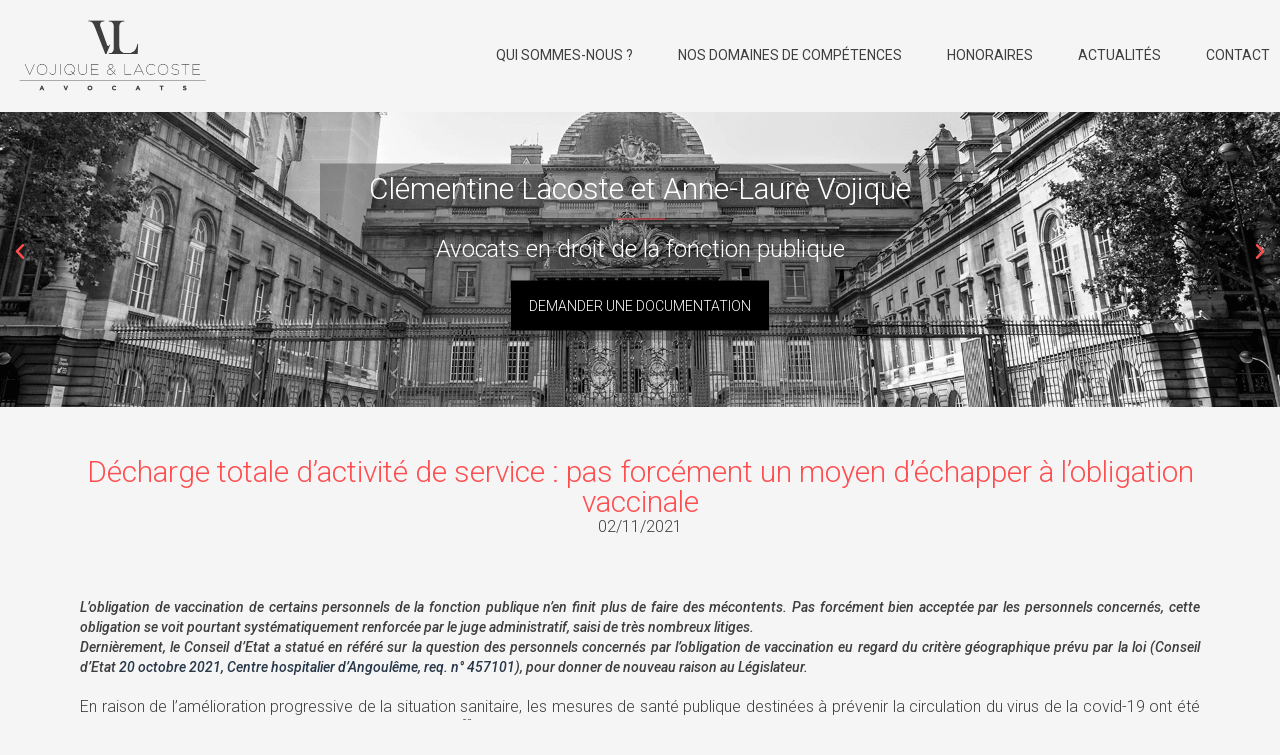

--- FILE ---
content_type: text/html; charset=UTF-8
request_url: https://www.avocats-vl.fr/decharge-totale-dactivite-de-service-pas-forcement-un-moyen-dechapper-a-lobligation-vaccinale/
body_size: 19421
content:
<!DOCTYPE html><html lang="fr-FR"><head >	<meta charset="UTF-8" />
	<meta name="viewport" content="width=device-width, initial-scale=1" />
	<meta name='robots' content='index, follow, max-image-preview:large, max-snippet:-1, max-video-preview:-1' />

<!-- Google Tag Manager for WordPress by gtm4wp.com -->
<script data-cfasync="false" data-pagespeed-no-defer type="text/javascript">//<![CDATA[
	var gtm4wp_datalayer_name = "dataLayer";
	var dataLayer = dataLayer || [];
//]]>
</script>
<!-- End Google Tag Manager for WordPress by gtm4wp.com -->
	<!-- This site is optimized with the Yoast SEO plugin v23.5 - https://yoast.com/wordpress/plugins/seo/ -->
	<title>Décharge totale d&#039;activité de service : pas forcément un moyen d’échapper à l’obligation vaccinale - Vojique &amp; Lacoste Avocats</title>
	<meta name="description" content="Le Conseil d&#039;Etat a confirmé que même les agents en décharge totale d&#039;activité pour motif syndical pouvaient être soumis à l&#039;obligation vaccinale." />
	<link rel="canonical" href="https://www.avocats-vl.fr/decharge-totale-dactivite-de-service-pas-forcement-un-moyen-dechapper-a-lobligation-vaccinale/" />
	<meta property="og:locale" content="fr_FR" />
	<meta property="og:type" content="article" />
	<meta property="og:title" content="Décharge totale d&#039;activité de service : pas forcément un moyen d’échapper à l’obligation vaccinale - Vojique &amp; Lacoste Avocats" />
	<meta property="og:description" content="Le Conseil d&#039;Etat a confirmé que même les agents en décharge totale d&#039;activité pour motif syndical pouvaient être soumis à l&#039;obligation vaccinale." />
	<meta property="og:url" content="https://www.avocats-vl.fr/decharge-totale-dactivite-de-service-pas-forcement-un-moyen-dechapper-a-lobligation-vaccinale/" />
	<meta property="og:site_name" content="Vojique &amp; Lacoste Avocats" />
	<meta property="article:published_time" content="2021-11-02T16:38:30+00:00" />
	<meta name="author" content="Avocats-VL" />
	<meta name="twitter:card" content="summary_large_image" />
	<meta name="twitter:label1" content="Écrit par" />
	<meta name="twitter:data1" content="Avocats-VL" />
	<meta name="twitter:label2" content="Durée de lecture estimée" />
	<meta name="twitter:data2" content="1 minute" />
	<script type="application/ld+json" class="yoast-schema-graph">{"@context":"https://schema.org","@graph":[{"@type":"WebPage","@id":"https://www.avocats-vl.fr/decharge-totale-dactivite-de-service-pas-forcement-un-moyen-dechapper-a-lobligation-vaccinale/","url":"https://www.avocats-vl.fr/decharge-totale-dactivite-de-service-pas-forcement-un-moyen-dechapper-a-lobligation-vaccinale/","name":"Décharge totale d'activité de service : pas forcément un moyen d’échapper à l’obligation vaccinale - Vojique &amp; Lacoste Avocats","isPartOf":{"@id":"https://www.avocats-vl.fr/#website"},"datePublished":"2021-11-02T16:38:30+00:00","dateModified":"2021-11-02T16:38:30+00:00","author":{"@id":"https://www.avocats-vl.fr/#/schema/person/ea5846491f7ad6f73432d86be464ed3c"},"description":"Le Conseil d'Etat a confirmé que même les agents en décharge totale d'activité pour motif syndical pouvaient être soumis à l'obligation vaccinale.","breadcrumb":{"@id":"https://www.avocats-vl.fr/decharge-totale-dactivite-de-service-pas-forcement-un-moyen-dechapper-a-lobligation-vaccinale/#breadcrumb"},"inLanguage":"fr-FR","potentialAction":[{"@type":"ReadAction","target":["https://www.avocats-vl.fr/decharge-totale-dactivite-de-service-pas-forcement-un-moyen-dechapper-a-lobligation-vaccinale/"]}]},{"@type":"BreadcrumbList","@id":"https://www.avocats-vl.fr/decharge-totale-dactivite-de-service-pas-forcement-un-moyen-dechapper-a-lobligation-vaccinale/#breadcrumb","itemListElement":[{"@type":"ListItem","position":1,"name":"Accueil","item":"https://www.avocats-vl.fr/"},{"@type":"ListItem","position":2,"name":"Décharge totale d&rsquo;activité de service : pas forcément un moyen d’échapper à l’obligation vaccinale"}]},{"@type":"WebSite","@id":"https://www.avocats-vl.fr/#website","url":"https://www.avocats-vl.fr/","name":"Vojique &amp; Lacoste Avocats","description":"","potentialAction":[{"@type":"SearchAction","target":{"@type":"EntryPoint","urlTemplate":"https://www.avocats-vl.fr/?s={search_term_string}"},"query-input":{"@type":"PropertyValueSpecification","valueRequired":true,"valueName":"search_term_string"}}],"inLanguage":"fr-FR"},{"@type":"Person","@id":"https://www.avocats-vl.fr/#/schema/person/ea5846491f7ad6f73432d86be464ed3c","name":"Avocats-VL","image":{"@type":"ImageObject","inLanguage":"fr-FR","@id":"https://www.avocats-vl.fr/#/schema/person/image/","url":"https://secure.gravatar.com/avatar/05ee8621da2a665e1dee5fcdefe14301?s=96&d=mm&r=g","contentUrl":"https://secure.gravatar.com/avatar/05ee8621da2a665e1dee5fcdefe14301?s=96&d=mm&r=g","caption":"Avocats-VL"},"url":"https://www.avocats-vl.fr/author/avocats-vl/"}]}</script>
	<!-- / Yoast SEO plugin. -->


<link rel="alternate" type="application/rss+xml" title="Vojique &amp; Lacoste Avocats &raquo; Flux" href="https://www.avocats-vl.fr/feed/" />
<link rel="alternate" type="application/rss+xml" title="Vojique &amp; Lacoste Avocats &raquo; Flux des commentaires" href="https://www.avocats-vl.fr/comments/feed/" />
<link rel="alternate" type="application/rss+xml" title="Vojique &amp; Lacoste Avocats &raquo; Décharge totale d&rsquo;activité de service : pas forcément un moyen d’échapper à l’obligation vaccinale Flux des commentaires" href="https://www.avocats-vl.fr/decharge-totale-dactivite-de-service-pas-forcement-un-moyen-dechapper-a-lobligation-vaccinale/feed/" />
<script type="text/javascript">
/* <![CDATA[ */
window._wpemojiSettings = {"baseUrl":"https:\/\/s.w.org\/images\/core\/emoji\/14.0.0\/72x72\/","ext":".png","svgUrl":"https:\/\/s.w.org\/images\/core\/emoji\/14.0.0\/svg\/","svgExt":".svg","source":{"concatemoji":"https:\/\/www.avocats-vl.fr\/wp-includes\/js\/wp-emoji-release.min.js?ver=6.4.7"}};
/*! This file is auto-generated */
!function(i,n){var o,s,e;function c(e){try{var t={supportTests:e,timestamp:(new Date).valueOf()};sessionStorage.setItem(o,JSON.stringify(t))}catch(e){}}function p(e,t,n){e.clearRect(0,0,e.canvas.width,e.canvas.height),e.fillText(t,0,0);var t=new Uint32Array(e.getImageData(0,0,e.canvas.width,e.canvas.height).data),r=(e.clearRect(0,0,e.canvas.width,e.canvas.height),e.fillText(n,0,0),new Uint32Array(e.getImageData(0,0,e.canvas.width,e.canvas.height).data));return t.every(function(e,t){return e===r[t]})}function u(e,t,n){switch(t){case"flag":return n(e,"\ud83c\udff3\ufe0f\u200d\u26a7\ufe0f","\ud83c\udff3\ufe0f\u200b\u26a7\ufe0f")?!1:!n(e,"\ud83c\uddfa\ud83c\uddf3","\ud83c\uddfa\u200b\ud83c\uddf3")&&!n(e,"\ud83c\udff4\udb40\udc67\udb40\udc62\udb40\udc65\udb40\udc6e\udb40\udc67\udb40\udc7f","\ud83c\udff4\u200b\udb40\udc67\u200b\udb40\udc62\u200b\udb40\udc65\u200b\udb40\udc6e\u200b\udb40\udc67\u200b\udb40\udc7f");case"emoji":return!n(e,"\ud83e\udef1\ud83c\udffb\u200d\ud83e\udef2\ud83c\udfff","\ud83e\udef1\ud83c\udffb\u200b\ud83e\udef2\ud83c\udfff")}return!1}function f(e,t,n){var r="undefined"!=typeof WorkerGlobalScope&&self instanceof WorkerGlobalScope?new OffscreenCanvas(300,150):i.createElement("canvas"),a=r.getContext("2d",{willReadFrequently:!0}),o=(a.textBaseline="top",a.font="600 32px Arial",{});return e.forEach(function(e){o[e]=t(a,e,n)}),o}function t(e){var t=i.createElement("script");t.src=e,t.defer=!0,i.head.appendChild(t)}"undefined"!=typeof Promise&&(o="wpEmojiSettingsSupports",s=["flag","emoji"],n.supports={everything:!0,everythingExceptFlag:!0},e=new Promise(function(e){i.addEventListener("DOMContentLoaded",e,{once:!0})}),new Promise(function(t){var n=function(){try{var e=JSON.parse(sessionStorage.getItem(o));if("object"==typeof e&&"number"==typeof e.timestamp&&(new Date).valueOf()<e.timestamp+604800&&"object"==typeof e.supportTests)return e.supportTests}catch(e){}return null}();if(!n){if("undefined"!=typeof Worker&&"undefined"!=typeof OffscreenCanvas&&"undefined"!=typeof URL&&URL.createObjectURL&&"undefined"!=typeof Blob)try{var e="postMessage("+f.toString()+"("+[JSON.stringify(s),u.toString(),p.toString()].join(",")+"));",r=new Blob([e],{type:"text/javascript"}),a=new Worker(URL.createObjectURL(r),{name:"wpTestEmojiSupports"});return void(a.onmessage=function(e){c(n=e.data),a.terminate(),t(n)})}catch(e){}c(n=f(s,u,p))}t(n)}).then(function(e){for(var t in e)n.supports[t]=e[t],n.supports.everything=n.supports.everything&&n.supports[t],"flag"!==t&&(n.supports.everythingExceptFlag=n.supports.everythingExceptFlag&&n.supports[t]);n.supports.everythingExceptFlag=n.supports.everythingExceptFlag&&!n.supports.flag,n.DOMReady=!1,n.readyCallback=function(){n.DOMReady=!0}}).then(function(){return e}).then(function(){var e;n.supports.everything||(n.readyCallback(),(e=n.source||{}).concatemoji?t(e.concatemoji):e.wpemoji&&e.twemoji&&(t(e.twemoji),t(e.wpemoji)))}))}((window,document),window._wpemojiSettings);
/* ]]> */
</script>
<link rel='stylesheet' id='jupiterx-child-css' href='https://www.avocats-vl.fr/wp-content/themes/jupiterx-child/assets/css/style.css?ver=6.4.7' type='text/css' media='all' />
<style id='wp-emoji-styles-inline-css' type='text/css'>

	img.wp-smiley, img.emoji {
		display: inline !important;
		border: none !important;
		box-shadow: none !important;
		height: 1em !important;
		width: 1em !important;
		margin: 0 0.07em !important;
		vertical-align: -0.1em !important;
		background: none !important;
		padding: 0 !important;
	}
</style>
<link rel='stylesheet' id='jet-engine-frontend-css' href='https://www.avocats-vl.fr/wp-content/plugins/jet-engine/assets/css/frontend.css?ver=2.9.4' type='text/css' media='all' />
<style id='classic-theme-styles-inline-css' type='text/css'>
/*! This file is auto-generated */
.wp-block-button__link{color:#fff;background-color:#32373c;border-radius:9999px;box-shadow:none;text-decoration:none;padding:calc(.667em + 2px) calc(1.333em + 2px);font-size:1.125em}.wp-block-file__button{background:#32373c;color:#fff;text-decoration:none}
</style>
<style id='global-styles-inline-css' type='text/css'>
body{--wp--preset--color--black: #000000;--wp--preset--color--cyan-bluish-gray: #abb8c3;--wp--preset--color--white: #ffffff;--wp--preset--color--pale-pink: #f78da7;--wp--preset--color--vivid-red: #cf2e2e;--wp--preset--color--luminous-vivid-orange: #ff6900;--wp--preset--color--luminous-vivid-amber: #fcb900;--wp--preset--color--light-green-cyan: #7bdcb5;--wp--preset--color--vivid-green-cyan: #00d084;--wp--preset--color--pale-cyan-blue: #8ed1fc;--wp--preset--color--vivid-cyan-blue: #0693e3;--wp--preset--color--vivid-purple: #9b51e0;--wp--preset--gradient--vivid-cyan-blue-to-vivid-purple: linear-gradient(135deg,rgba(6,147,227,1) 0%,rgb(155,81,224) 100%);--wp--preset--gradient--light-green-cyan-to-vivid-green-cyan: linear-gradient(135deg,rgb(122,220,180) 0%,rgb(0,208,130) 100%);--wp--preset--gradient--luminous-vivid-amber-to-luminous-vivid-orange: linear-gradient(135deg,rgba(252,185,0,1) 0%,rgba(255,105,0,1) 100%);--wp--preset--gradient--luminous-vivid-orange-to-vivid-red: linear-gradient(135deg,rgba(255,105,0,1) 0%,rgb(207,46,46) 100%);--wp--preset--gradient--very-light-gray-to-cyan-bluish-gray: linear-gradient(135deg,rgb(238,238,238) 0%,rgb(169,184,195) 100%);--wp--preset--gradient--cool-to-warm-spectrum: linear-gradient(135deg,rgb(74,234,220) 0%,rgb(151,120,209) 20%,rgb(207,42,186) 40%,rgb(238,44,130) 60%,rgb(251,105,98) 80%,rgb(254,248,76) 100%);--wp--preset--gradient--blush-light-purple: linear-gradient(135deg,rgb(255,206,236) 0%,rgb(152,150,240) 100%);--wp--preset--gradient--blush-bordeaux: linear-gradient(135deg,rgb(254,205,165) 0%,rgb(254,45,45) 50%,rgb(107,0,62) 100%);--wp--preset--gradient--luminous-dusk: linear-gradient(135deg,rgb(255,203,112) 0%,rgb(199,81,192) 50%,rgb(65,88,208) 100%);--wp--preset--gradient--pale-ocean: linear-gradient(135deg,rgb(255,245,203) 0%,rgb(182,227,212) 50%,rgb(51,167,181) 100%);--wp--preset--gradient--electric-grass: linear-gradient(135deg,rgb(202,248,128) 0%,rgb(113,206,126) 100%);--wp--preset--gradient--midnight: linear-gradient(135deg,rgb(2,3,129) 0%,rgb(40,116,252) 100%);--wp--preset--font-size--small: 13px;--wp--preset--font-size--medium: 20px;--wp--preset--font-size--large: 36px;--wp--preset--font-size--x-large: 42px;--wp--preset--spacing--20: 0.44rem;--wp--preset--spacing--30: 0.67rem;--wp--preset--spacing--40: 1rem;--wp--preset--spacing--50: 1.5rem;--wp--preset--spacing--60: 2.25rem;--wp--preset--spacing--70: 3.38rem;--wp--preset--spacing--80: 5.06rem;--wp--preset--shadow--natural: 6px 6px 9px rgba(0, 0, 0, 0.2);--wp--preset--shadow--deep: 12px 12px 50px rgba(0, 0, 0, 0.4);--wp--preset--shadow--sharp: 6px 6px 0px rgba(0, 0, 0, 0.2);--wp--preset--shadow--outlined: 6px 6px 0px -3px rgba(255, 255, 255, 1), 6px 6px rgba(0, 0, 0, 1);--wp--preset--shadow--crisp: 6px 6px 0px rgba(0, 0, 0, 1);}:where(.is-layout-flex){gap: 0.5em;}:where(.is-layout-grid){gap: 0.5em;}body .is-layout-flow > .alignleft{float: left;margin-inline-start: 0;margin-inline-end: 2em;}body .is-layout-flow > .alignright{float: right;margin-inline-start: 2em;margin-inline-end: 0;}body .is-layout-flow > .aligncenter{margin-left: auto !important;margin-right: auto !important;}body .is-layout-constrained > .alignleft{float: left;margin-inline-start: 0;margin-inline-end: 2em;}body .is-layout-constrained > .alignright{float: right;margin-inline-start: 2em;margin-inline-end: 0;}body .is-layout-constrained > .aligncenter{margin-left: auto !important;margin-right: auto !important;}body .is-layout-constrained > :where(:not(.alignleft):not(.alignright):not(.alignfull)){max-width: var(--wp--style--global--content-size);margin-left: auto !important;margin-right: auto !important;}body .is-layout-constrained > .alignwide{max-width: var(--wp--style--global--wide-size);}body .is-layout-flex{display: flex;}body .is-layout-flex{flex-wrap: wrap;align-items: center;}body .is-layout-flex > *{margin: 0;}body .is-layout-grid{display: grid;}body .is-layout-grid > *{margin: 0;}:where(.wp-block-columns.is-layout-flex){gap: 2em;}:where(.wp-block-columns.is-layout-grid){gap: 2em;}:where(.wp-block-post-template.is-layout-flex){gap: 1.25em;}:where(.wp-block-post-template.is-layout-grid){gap: 1.25em;}.has-black-color{color: var(--wp--preset--color--black) !important;}.has-cyan-bluish-gray-color{color: var(--wp--preset--color--cyan-bluish-gray) !important;}.has-white-color{color: var(--wp--preset--color--white) !important;}.has-pale-pink-color{color: var(--wp--preset--color--pale-pink) !important;}.has-vivid-red-color{color: var(--wp--preset--color--vivid-red) !important;}.has-luminous-vivid-orange-color{color: var(--wp--preset--color--luminous-vivid-orange) !important;}.has-luminous-vivid-amber-color{color: var(--wp--preset--color--luminous-vivid-amber) !important;}.has-light-green-cyan-color{color: var(--wp--preset--color--light-green-cyan) !important;}.has-vivid-green-cyan-color{color: var(--wp--preset--color--vivid-green-cyan) !important;}.has-pale-cyan-blue-color{color: var(--wp--preset--color--pale-cyan-blue) !important;}.has-vivid-cyan-blue-color{color: var(--wp--preset--color--vivid-cyan-blue) !important;}.has-vivid-purple-color{color: var(--wp--preset--color--vivid-purple) !important;}.has-black-background-color{background-color: var(--wp--preset--color--black) !important;}.has-cyan-bluish-gray-background-color{background-color: var(--wp--preset--color--cyan-bluish-gray) !important;}.has-white-background-color{background-color: var(--wp--preset--color--white) !important;}.has-pale-pink-background-color{background-color: var(--wp--preset--color--pale-pink) !important;}.has-vivid-red-background-color{background-color: var(--wp--preset--color--vivid-red) !important;}.has-luminous-vivid-orange-background-color{background-color: var(--wp--preset--color--luminous-vivid-orange) !important;}.has-luminous-vivid-amber-background-color{background-color: var(--wp--preset--color--luminous-vivid-amber) !important;}.has-light-green-cyan-background-color{background-color: var(--wp--preset--color--light-green-cyan) !important;}.has-vivid-green-cyan-background-color{background-color: var(--wp--preset--color--vivid-green-cyan) !important;}.has-pale-cyan-blue-background-color{background-color: var(--wp--preset--color--pale-cyan-blue) !important;}.has-vivid-cyan-blue-background-color{background-color: var(--wp--preset--color--vivid-cyan-blue) !important;}.has-vivid-purple-background-color{background-color: var(--wp--preset--color--vivid-purple) !important;}.has-black-border-color{border-color: var(--wp--preset--color--black) !important;}.has-cyan-bluish-gray-border-color{border-color: var(--wp--preset--color--cyan-bluish-gray) !important;}.has-white-border-color{border-color: var(--wp--preset--color--white) !important;}.has-pale-pink-border-color{border-color: var(--wp--preset--color--pale-pink) !important;}.has-vivid-red-border-color{border-color: var(--wp--preset--color--vivid-red) !important;}.has-luminous-vivid-orange-border-color{border-color: var(--wp--preset--color--luminous-vivid-orange) !important;}.has-luminous-vivid-amber-border-color{border-color: var(--wp--preset--color--luminous-vivid-amber) !important;}.has-light-green-cyan-border-color{border-color: var(--wp--preset--color--light-green-cyan) !important;}.has-vivid-green-cyan-border-color{border-color: var(--wp--preset--color--vivid-green-cyan) !important;}.has-pale-cyan-blue-border-color{border-color: var(--wp--preset--color--pale-cyan-blue) !important;}.has-vivid-cyan-blue-border-color{border-color: var(--wp--preset--color--vivid-cyan-blue) !important;}.has-vivid-purple-border-color{border-color: var(--wp--preset--color--vivid-purple) !important;}.has-vivid-cyan-blue-to-vivid-purple-gradient-background{background: var(--wp--preset--gradient--vivid-cyan-blue-to-vivid-purple) !important;}.has-light-green-cyan-to-vivid-green-cyan-gradient-background{background: var(--wp--preset--gradient--light-green-cyan-to-vivid-green-cyan) !important;}.has-luminous-vivid-amber-to-luminous-vivid-orange-gradient-background{background: var(--wp--preset--gradient--luminous-vivid-amber-to-luminous-vivid-orange) !important;}.has-luminous-vivid-orange-to-vivid-red-gradient-background{background: var(--wp--preset--gradient--luminous-vivid-orange-to-vivid-red) !important;}.has-very-light-gray-to-cyan-bluish-gray-gradient-background{background: var(--wp--preset--gradient--very-light-gray-to-cyan-bluish-gray) !important;}.has-cool-to-warm-spectrum-gradient-background{background: var(--wp--preset--gradient--cool-to-warm-spectrum) !important;}.has-blush-light-purple-gradient-background{background: var(--wp--preset--gradient--blush-light-purple) !important;}.has-blush-bordeaux-gradient-background{background: var(--wp--preset--gradient--blush-bordeaux) !important;}.has-luminous-dusk-gradient-background{background: var(--wp--preset--gradient--luminous-dusk) !important;}.has-pale-ocean-gradient-background{background: var(--wp--preset--gradient--pale-ocean) !important;}.has-electric-grass-gradient-background{background: var(--wp--preset--gradient--electric-grass) !important;}.has-midnight-gradient-background{background: var(--wp--preset--gradient--midnight) !important;}.has-small-font-size{font-size: var(--wp--preset--font-size--small) !important;}.has-medium-font-size{font-size: var(--wp--preset--font-size--medium) !important;}.has-large-font-size{font-size: var(--wp--preset--font-size--large) !important;}.has-x-large-font-size{font-size: var(--wp--preset--font-size--x-large) !important;}
.wp-block-navigation a:where(:not(.wp-element-button)){color: inherit;}
:where(.wp-block-post-template.is-layout-flex){gap: 1.25em;}:where(.wp-block-post-template.is-layout-grid){gap: 1.25em;}
:where(.wp-block-columns.is-layout-flex){gap: 2em;}:where(.wp-block-columns.is-layout-grid){gap: 2em;}
.wp-block-pullquote{font-size: 1.5em;line-height: 1.6;}
</style>
<link rel='stylesheet' id='google_business_reviews_rating_wp_css-css' href='https://www.avocats-vl.fr/wp-content/plugins/g-business-reviews-rating/wp/css/css.css?ver=6.4.7' type='text/css' media='all' />
<link rel='stylesheet' id='wp-review-slider-pro-public_combine-css' href='https://www.avocats-vl.fr/wp-content/plugins/wp-google-places-review-slider/public/css/wprev-public_combine.css?ver=13.5' type='text/css' media='all' />
<link rel='stylesheet' id='jupiterx-css' href='https://www.avocats-vl.fr/wp-content/uploads/jupiterx/compiler/jupiterx/6dee8a0.css?ver=1.21.0' type='text/css' media='all' />
<link rel='stylesheet' id='font-awesome-all-css' href='https://www.avocats-vl.fr/wp-content/plugins/jet-menu/assets/public/lib/font-awesome/css/all.min.css?ver=5.12.0' type='text/css' media='all' />
<link rel='stylesheet' id='font-awesome-v4-shims-css' href='https://www.avocats-vl.fr/wp-content/plugins/jet-menu/assets/public/lib/font-awesome/css/v4-shims.min.css?ver=5.12.0' type='text/css' media='all' />
<link rel='stylesheet' id='jet-menu-public-styles-css' href='https://www.avocats-vl.fr/wp-content/plugins/jet-menu/assets/public/css/public.css?ver=2.1.3' type='text/css' media='all' />
<link rel='stylesheet' id='jupiterx-elements-dynamic-styles-css' href='https://www.avocats-vl.fr/wp-content/uploads/jupiterx/compiler/jupiterx-elements-dynamic-styles/e9ee52d.css?ver=1.21.0' type='text/css' media='all' />
<link rel='stylesheet' id='jet-elements-css' href='https://www.avocats-vl.fr/wp-content/plugins/jet-elements/assets/css/jet-elements.css?ver=2.5.9' type='text/css' media='all' />
<link rel='stylesheet' id='jet-elements-skin-css' href='https://www.avocats-vl.fr/wp-content/plugins/jet-elements/assets/css/jet-elements-skin.css?ver=2.5.9' type='text/css' media='all' />
<link rel='stylesheet' id='elementor-icons-css' href='https://www.avocats-vl.fr/wp-content/plugins/elementor/assets/lib/eicons/css/elementor-icons.min.css?ver=5.11.0' type='text/css' media='all' />
<link rel='stylesheet' id='elementor-animations-css' href='https://www.avocats-vl.fr/wp-content/plugins/elementor/assets/lib/animations/animations.min.css?ver=3.1.4' type='text/css' media='all' />
<link rel='stylesheet' id='elementor-frontend-legacy-css' href='https://www.avocats-vl.fr/wp-content/plugins/elementor/assets/css/frontend-legacy.min.css?ver=3.1.4' type='text/css' media='all' />
<link rel='stylesheet' id='elementor-frontend-css' href='https://www.avocats-vl.fr/wp-content/uploads/elementor/css/custom-frontend.min.css?ver=1710253354' type='text/css' media='all' />
<link rel='stylesheet' id='font-awesome-css' href='https://www.avocats-vl.fr/wp-content/plugins/elementor/assets/lib/font-awesome/css/font-awesome.min.css?ver=4.7.0' type='text/css' media='all' />
<link rel='stylesheet' id='jupiterx-core-raven-frontend-css' href='https://www.avocats-vl.fr/wp-content/plugins/jupiterx-core/includes/extensions/raven/assets/css/frontend.min.css?ver=6.4.7' type='text/css' media='all' />
<link rel='stylesheet' id='elementor-post-867-css' href='https://www.avocats-vl.fr/wp-content/uploads/elementor/css/post-867.css?ver=1710253354' type='text/css' media='all' />
<link rel='stylesheet' id='elementor-pro-css' href='https://www.avocats-vl.fr/wp-content/uploads/elementor/css/custom-pro-frontend.min.css?ver=1710253354' type='text/css' media='all' />
<link rel='stylesheet' id='jet-tabs-frontend-css' href='https://www.avocats-vl.fr/wp-content/plugins/jet-tabs/assets/css/jet-tabs-frontend.css?ver=2.1.13' type='text/css' media='all' />
<link rel='stylesheet' id='jet-tricks-frontend-css' href='https://www.avocats-vl.fr/wp-content/plugins/jet-tricks/assets/css/jet-tricks-frontend.css?ver=1.3.8' type='text/css' media='all' />
<link rel='stylesheet' id='flatpickr-css' href='https://www.avocats-vl.fr/wp-content/plugins/elementor/assets/lib/flatpickr/flatpickr.min.css?ver=4.1.4' type='text/css' media='all' />
<link rel='stylesheet' id='elementor-global-css' href='https://www.avocats-vl.fr/wp-content/uploads/elementor/css/global.css?ver=1710253355' type='text/css' media='all' />
<link rel='stylesheet' id='elementor-post-1091-css' href='https://www.avocats-vl.fr/wp-content/uploads/elementor/css/post-1091.css?ver=1719317909' type='text/css' media='all' />
<link rel='stylesheet' id='elementor-post-14-css' href='https://www.avocats-vl.fr/wp-content/uploads/elementor/css/post-14.css?ver=1710253355' type='text/css' media='all' />
<link rel='stylesheet' id='elementor-post-51-css' href='https://www.avocats-vl.fr/wp-content/uploads/elementor/css/post-51.css?ver=1710253355' type='text/css' media='all' />
<link rel='stylesheet' id='elementor-post-55-css' href='https://www.avocats-vl.fr/wp-content/uploads/elementor/css/post-55.css?ver=1710256760' type='text/css' media='all' />
<link rel='stylesheet' id='google-fonts-1-css' href='https://fonts.googleapis.com/css?family=Roboto%3A100%2C100italic%2C200%2C200italic%2C300%2C300italic%2C400%2C400italic%2C500%2C500italic%2C600%2C600italic%2C700%2C700italic%2C800%2C800italic%2C900%2C900italic%7CRoboto+Slab%3A100%2C100italic%2C200%2C200italic%2C300%2C300italic%2C400%2C400italic%2C500%2C500italic%2C600%2C600italic%2C700%2C700italic%2C800%2C800italic%2C900%2C900italic&#038;ver=6.4.7' type='text/css' media='all' />
<script type="text/javascript" src="https://www.avocats-vl.fr/wp-includes/js/jquery/jquery.min.js?ver=3.7.1" id="jquery-core-js"></script>
<script type="text/javascript" src="https://www.avocats-vl.fr/wp-includes/js/jquery/jquery-migrate.min.js?ver=3.4.1" id="jquery-migrate-js"></script>
<script type="text/javascript" src="https://www.avocats-vl.fr/wp-content/plugins/g-business-reviews-rating/wp/js/js.js?ver=6.4.7" id="google_business_reviews_rating_wp_js-js"></script>
<script type="text/javascript" src="https://www.avocats-vl.fr/wp-content/themes/jupiterx/lib/admin/assets/lib/webfont/webfont.min.js?ver=1.6.26" id="jupiterx-webfont-js"></script>
<script type="text/javascript" id="jupiterx-webfont-js-after">
/* <![CDATA[ */
WebFont.load({
			google: {
				families: ['Heebo:100,200,300,400,500,600,700,800,900,100italic,200italic,300italic,400italic,500italic,600italic,700italic,800italic,900italic']
			}
		});
/* ]]> */
</script>
<script type="text/javascript" src="https://www.avocats-vl.fr/wp-content/themes/jupiterx/lib/assets/dist/js/utils.min.js?ver=1.21.0" id="jupiterx-utils-js"></script>
<link rel="https://api.w.org/" href="https://www.avocats-vl.fr/wp-json/" /><link rel="alternate" type="application/json" href="https://www.avocats-vl.fr/wp-json/wp/v2/posts/2000" /><link rel="EditURI" type="application/rsd+xml" title="RSD" href="https://www.avocats-vl.fr/xmlrpc.php?rsd" />
<meta name="generator" content="WordPress 6.4.7" />
<link rel='shortlink' href='https://www.avocats-vl.fr/?p=2000' />
<link rel="alternate" type="application/json+oembed" href="https://www.avocats-vl.fr/wp-json/oembed/1.0/embed?url=https%3A%2F%2Fwww.avocats-vl.fr%2Fdecharge-totale-dactivite-de-service-pas-forcement-un-moyen-dechapper-a-lobligation-vaccinale%2F" />
<link rel="alternate" type="text/xml+oembed" href="https://www.avocats-vl.fr/wp-json/oembed/1.0/embed?url=https%3A%2F%2Fwww.avocats-vl.fr%2Fdecharge-totale-dactivite-de-service-pas-forcement-un-moyen-dechapper-a-lobligation-vaccinale%2F&#038;format=xml" />
<style type="text/css">@font-face{font-family:"Trustindex Open Sans";font-style:normal;font-weight:400;font-display:swap;src:local("Open Sans Regular"), local("OpenSans-Regular"), url("https://cdn.trustindex.io/assets/fonts/opensans/cyrillic-ext.woff2") format("woff2");unicode-range:U+0460-052F, U+1C80-1C88, U+20B4, U+2DE0-2DFF, U+A640-A69F, U+FE2E-FE2F}@font-face{font-family:"Trustindex Open Sans";font-style:normal;font-weight:400;font-display:swap;src:local("Open Sans Regular"), local("OpenSans-Regular"), url("https://cdn.trustindex.io/assets/fonts/opensans/cyrillic.woff2") format("woff2");unicode-range:U+0400-045F, U+0490-0491, U+04B0-04B1, U+2116}@font-face{font-family:"Trustindex Open Sans";font-style:normal;font-weight:400;font-display:swap;src:local("Open Sans Regular"), local("OpenSans-Regular"), url("https://cdn.trustindex.io/assets/fonts/opensans/greek-ext.woff2") format("woff2");unicode-range:U+1F00-1FFF}@font-face{font-family:"Trustindex Open Sans";font-style:normal;font-weight:400;font-display:swap;src:local("Open Sans Regular"), local("OpenSans-Regular"), url("https://cdn.trustindex.io/assets/fonts/opensans/greek.woff2") format("woff2");unicode-range:U+0370-03FF}@font-face{font-family:"Trustindex Open Sans";font-style:normal;font-weight:400;font-display:swap;src:local("Open Sans Regular"), local("OpenSans-Regular"), url("https://cdn.trustindex.io/assets/fonts/opensans/vietnamese.woff2") format("woff2");unicode-range:U+0102-0103, U+0110-0111, U+0128-0129, U+0168-0169, U+01A0-01A1, U+01AF-01B0, U+1EA0-1EF9, U+20AB}@font-face{font-family:"Trustindex Open Sans";font-style:normal;font-weight:400;font-display:swap;src:local("Open Sans Regular"), local("OpenSans-Regular"), url("https://cdn.trustindex.io/assets/fonts/opensans/latin-ext.woff2") format("woff2");unicode-range:U+0100-024F, U+0259, U+1E00-1EFF, U+2020, U+20A0-20AB, U+20AD-20CF, U+2113, U+2C60-2C7F, U+A720-A7FF}@font-face{font-family:"Trustindex Open Sans";font-style:normal;font-weight:400;font-display:swap;src:local("Open Sans Regular"), local("OpenSans-Regular"), url("https://cdn.trustindex.io/assets/fonts/opensans/latin.woff2") format("woff2");unicode-range:U+0000-00FF, U+0131, U+0152-0153, U+02BB-02BC, U+02C6, U+02DA, U+02DC, U+2000-206F, U+2074, U+20AC, U+2122, U+2191, U+2193, U+2212, U+2215, U+FEFF, U+FFFD}@font-face{font-family:"Trustindex Open Sans";font-style:normal;font-weight:700;font-display:swap;src:local("Open Sans Bold"), local("OpenSans-Bold"), url("https://cdn.trustindex.io/assets/fonts/opensans/cyrillic-ext2.woff2") format("woff2");unicode-range:U+0460-052F, U+1C80-1C88, U+20B4, U+2DE0-2DFF, U+A640-A69F, U+FE2E-FE2F}@font-face{font-family:"Trustindex Open Sans";font-style:normal;font-weight:700;font-display:swap;src:local("Open Sans Bold"), local("OpenSans-Bold"), url("https://cdn.trustindex.io/assets/fonts/opensans/cyrillic2.woff2") format("woff2");unicode-range:U+0400-045F, U+0490-0491, U+04B0-04B1, U+2116}@font-face{font-family:"Trustindex Open Sans";font-style:normal;font-weight:700;font-display:swap;src:local("Open Sans Bold"), local("OpenSans-Bold"), url("https://cdn.trustindex.io/assets/fonts/opensans/greek-ext2.woff2") format("woff2");unicode-range:U+1F00-1FFF}@font-face{font-family:"Trustindex Open Sans";font-style:normal;font-weight:700;font-display:swap;src:local("Open Sans Bold"), local("OpenSans-Bold"), url("https://cdn.trustindex.io/assets/fonts/opensans/greek2.woff2") format("woff2");unicode-range:U+0370-03FF}@font-face{font-family:"Trustindex Open Sans";font-style:normal;font-weight:700;font-display:swap;src:local("Open Sans Bold"), local("OpenSans-Bold"), url("https://cdn.trustindex.io/assets/fonts/opensans/vietnamese2.woff2") format("woff2");unicode-range:U+0102-0103, U+0110-0111, U+0128-0129, U+0168-0169, U+01A0-01A1, U+01AF-01B0, U+1EA0-1EF9, U+20AB}@font-face{font-family:"Trustindex Open Sans";font-style:normal;font-weight:700;font-display:swap;src:local("Open Sans Bold"), local("OpenSans-Bold"), url("https://cdn.trustindex.io/assets/fonts/opensans/latin-ext2.woff2") format("woff2");unicode-range:U+0100-024F, U+0259, U+1E00-1EFF, U+2020, U+20A0-20AB, U+20AD-20CF, U+2113, U+2C60-2C7F, U+A720-A7FF}@font-face{font-family:"Trustindex Open Sans";font-style:normal;font-weight:700;font-display:swap;src:local("Open Sans Bold"), local("OpenSans-Bold"), url("https://cdn.trustindex.io/assets/fonts/opensans/latin2.woff2") format("woff2");unicode-range:U+0000-00FF, U+0131, U+0152-0153, U+02BB-02BC, U+02C6, U+02DA, U+02DC, U+2000-206F, U+2074, U+20AC, U+2122, U+2191, U+2193, U+2212, U+2215, U+FEFF, U+FFFD}.ti-amp-iframe-body{background:#ffffff}.ti-widget.ti-goog{width:100%;display:block;direction:ltr;overflow:visible;text-align:center;color:#000000;text-align:center}.ti-widget.ti-goog .ti-widget-container{margin:auto;display:inline-block}.ti-widget.ti-goog a{text-decoration:underline !important;transition:all 300ms ease-out;color:inherit}.ti-widget.ti-goog a.ti-header{text-decoration:none !important}.ti-widget.ti-goog a[href="#"],.ti-widget.ti-goog a:not([href]){text-decoration:none !important;pointer-events:none}.ti-widget.ti-goog:before,.ti-widget.ti-goog:after{content:none !important}.ti-widget.ti-goog strong,.ti-widget.ti-goog strong *{font-weight:700 !important;font-weight:bold !important}.ti-widget.ti-goog .ti-widget-container,.ti-widget.ti-goog .ti-widget-container *{font-family:"Trustindex Open Sans";font-size:14px;line-height:1.4em;-webkit-box-sizing:border-box;-moz-box-sizing:border-box;box-sizing:border-box}.ti-widget.ti-goog .ti-header{display:-ms-flexbox;display:flex;background-color:#ffffff;border-style:solid;border-color:#ffffff;border-radius:4px;padding:20px;transition:all 0.3s ease-in-out;text-align:center;-ms-flex-wrap:wrap;flex-wrap:wrap;color:#000000;-ms-flex-pack:center !important;justify-content:center !important}@media (min-width:480px){.ti-widget.ti-goog .ti-header:hover{-webkit-transform:translate(0px, -5px);-ms-transform:translate(0px, -5px);transform:translate(0px, -5px)}}.ti-widget.ti-goog .ti-header .nowrap{white-space:nowrap;display:inline-block;margin:0 3px;color:#000000}.ti-widget.ti-goog .ti-header span,.ti-widget.ti-goog .ti-header strong{font-size:14px;color:#000000 !important}.ti-widget.ti-goog .ti-header span{height:20px}.ti-widget.ti-goog .ti-header .ti-stars{margin:1px 3px 0px 3px;display:inline-block}.ti-widget.ti-goog .ti-header .ti-stars .ti-star{width:16.8px;height:16.8px;display:inline-block;margin:0 !important;margin-right:1px !important;background-repeat:no-repeat}.ti-widget.ti-goog .ti-header .ti-stars .ti-star:before,.ti-widget.ti-goog .ti-header .ti-stars .ti-star:after{content:none !important}.ti-widget.ti-goog .ti-mob-row{display:-ms-flexbox;display:flex;-ms-flex-wrap:nowrap;flex-wrap:nowrap;white-space:nowrap}.ti-widget.ti-goog .ti-mob-row p:empty{display:none}.ti-widget.ti-goog .ti-small-logo{vertical-align:middle;display:inline;line-height:1em}.ti-widget.ti-goog .ti-small-logo img{display:inline;width:auto;position:relative;margin-left:3px}.ti-widget.ti-goog .ti-separator:before{margin-left:5px;margin-right:5px;position:relative;top:-1px;display:inline-block;font-weight:normal;content:" | ";height:15px;opacity:0.6}.ti-widget.ti-goog.ti-custom-stars [class*="source-"] .ti-star.e,.ti-widget.ti-goog.ti-custom-stars [class*="source-"] .ti-star.f{background-image:none}.ti-widget.ti-goog.ti-custom-stars .ti-star{-webkit-mask-size:contain;mask-size:contain;-webkit-mask-position:center;mask-position:center;-webkit-mask-repeat:no-repeat;mask-repeat:no-repeat;mask-image:url(https://cdn.trustindex.io/assets/platform/Trustindex/star/s.svg);-webkit-mask-image:url(https://cdn.trustindex.io/assets/platform/Trustindex/star/s.svg)}.ti-widget.ti-goog.ti-custom-stars .ti-star:not(.e):not(.h){background:#f6bb06}.ti-widget.ti-goog.ti-custom-stars .ti-star.h{background:#f6bb06;background:-webkit-linear-gradient(90deg, #f6bb06 50%, #cccccc 50%) !important;background:linear-gradient(90deg, #f6bb06 50%, #cccccc 50%) !important}.ti-widget.ti-goog.ti-custom-stars .ti-star.e{background:#ccc !important}.ti-widget.ti-goog[data-language="ar"] .ti-header span,.ti-widget.ti-goog[data-language="he"] .ti-header span,.ti-widget.ti-goog[data-language="fa"] .ti-header span{direction:rtl}.ti-widget.ti-goog[data-language="ar"] .ti-stars,.ti-widget.ti-goog[data-language="he"] .ti-stars,.ti-widget.ti-goog[data-language="fa"] .ti-stars{direction:ltr !important}.ti-widget .source-Google .ti-review-header:after{background-image:url("https://cdn.trustindex.io/assets/platform/Google/icon.svg");background-size:100% 100%}.ti-widget .source-Google .ti-star.f{background-image:url("https://cdn.trustindex.io/assets/platform/Google/star/f.svg")}.ti-widget .source-Google .ti-star.e{background-image:url("https://cdn.trustindex.io/assets/platform/Google/star/e.svg")}.ti-widget .source-Google .ti-star.h{background-image:url("https://cdn.trustindex.io/assets/platform/Google/star/h.svg")}.ti-widget .source-Google .ti-small-logo img{width:62px !important;height:20px !important;top:1px}.ti-widget .star-lg .ti-star{width:30px;height:30px}.ti-widget .ti-header .ti-star{width:20px;height:20px}.ti-widget .source-Trustpilot .ti-review-header:after,.ti-widget .source-Trustpilot .ti-inner:after,.ti-widget .source-Trustpilot .ti-review-content:after,.ti-widget .source-Trustpilot .ti-platform-icon:after,.ti-widget .source-Trustpilot .ti-icon{display:none !important}.ti-widget .source-Trustpilot.ti-tab-item:before,.ti-widget .source-Trustpilot.ti-write-btn-dropdown-item:before{display:none !important}.ti-widget.ti-goog.ti-no-logo .ti-review-header:after{background:none !important}.ti-widget.ti-goog.ti-no-stars .ti-star.f{background-image:url("https://cdn.trustindex.io/assets/platform/Trustindex/star/f.svg") !important}.ti-widget.ti-goog.ti-no-stars .ti-star.e{background-image:url("https://cdn.trustindex.io/assets/platform/Trustindex/star/e.svg") !important}.ti-widget.ti-goog.ti-no-stars .ti-star.h{background-image:url("https://cdn.trustindex.io/assets/platform/Trustindex/star/h.svg") !important}.ti-widget.ti-goog.ti-no-stars .ti-recommendation{display:none}.ti-widget.ti-goog.ti-no-stars .ti-recommendation+.ti-dummy-stars{display:inline}.ti-widget.ti-goog{overflow:visible !important}.ti-widget.ti-goog .ti-review-item>.ti-inner,.ti-widget.ti-goog .ti-load-more-reviews-container .ti-load-more-reviews-button{box-shadow:1px 1px 7px 0px rgba(0, 0, 0, 0.13), 0px 0px 2px 0px rgba(0, 0, 0, 0.05);border-top-width:0px !important;border-bottom-width:0px !important;border-left-width:0px !important;border-right-width:0px !important;background-color:white !important;backdrop-filter:blur(0px)}.ti-widget.ti-goog>.ti-widget-container>.ti-header,.ti-widget.ti-goog>.ti-widget-container>.ti-footer{box-shadow:1px 1px 7px 0px rgba(0, 0, 0, 0.13), 0px 0px 2px 0px rgba(0, 0, 0, 0.05);border-top-width:0px !important;border-bottom-width:0px !important;border-left-width:0px !important;border-right-width:0px !important;background-color:white !important;backdrop-filter:blur(0px)}.ti-widget.ti-goog{position:relative}.ti-widget.ti-goog:hover .ti-dropdown-widget{visibility:visible;opacity:1;transform:translate(0, 0)}.ti-widget.ti-goog .ti-header{-ms-flex-align:center !important;align-items:center !important}.ti-widget.ti-goog .ti-header:hover{-webkit-transform:unset;-ms-transform:unset;transform:unset}.ti-widget.ti-goog .ti-header .ti-stars-color{margin-left:5px}.ti-widget.ti-goog .ti-dropdown-widget{text-align:left !important;z-index:999999;position:absolute;max-width:500px;width:500px;left:50%;margin-left:-250px;transition:all 300ms ease-out;visibility:hidden;opacity:0;transform:translate(0, -10px);text-align:center}@media (max-width:479px){.ti-widget.ti-goog .ti-dropdown-widget{width:100%;left:0px}}@media (max-width:767px){.ti-widget.ti-goog .ti-dropdown-widget{max-width:100%;width:100%;left:0px;margin-left:0px}}.ti-widget.ti-goog .ti-dropdown-widget .ti-dropdown-widget-inner{background-color:#222 !important;color:#fff !important;position:relative;margin:auto;height:100%;box-shadow:0px 0px 40px 0px rgba(0, 0, 0, 0.1), 0px 0px 10px 0px rgba(0, 0, 0, 0.1);border-radius:4px;padding:20px}.ti-widget.ti-goog .ti-dropdown-widget .ti-dropdown-widget-inner:before{content:"";position:absolute;top:-8px;left:50%;width:0;height:0;border-style:solid;border-width:0 10px 10px 10px;border-color:transparent transparent #222 transparent}.ti-widget.ti-goog .ti-dropdown-widget .ti-dropdown-widget-inner p{text-align:center;margin:0px;font-size:inherit !important}.ti-widget.ti-goog .ti-dropdown-widget .ti-dropdown-widget-inner a{color:#ea7238 !important}.ti-widget.ti-goog .ti-dropdown-widget.active{opacity:1;display:block}.ti-widget.ti-goog .ti-dropdown-widget .ti-widget-container{display:block !important;color:#fff !important;margin-bottom:0px;height:100%;overflow:hidden}.ti-widget.ti-goog .ti-dropdown-widget .ti-widget-container *{color:#fff !important}</style>
<!-- Google Tag Manager for WordPress by gtm4wp.com -->
<script data-cfasync="false" data-pagespeed-no-defer type="text/javascript">//<![CDATA[
	var dataLayer_content = {"pagePostType":"post","pagePostType2":"single-post","pageCategory":["uncategorized"],"pagePostAuthor":"Avocats-VL"};
	dataLayer.push( dataLayer_content );//]]>
</script>
<script data-cfasync="false">//<![CDATA[
(function(w,d,s,l,i){w[l]=w[l]||[];w[l].push({'gtm.start':
new Date().getTime(),event:'gtm.js'});var f=d.getElementsByTagName(s)[0],
j=d.createElement(s),dl=l!='dataLayer'?'&l='+l:'';j.async=true;j.src=
'//www.googletagmanager.com/gtm.'+'js?id='+i+dl;f.parentNode.insertBefore(j,f);
})(window,document,'script','dataLayer','GTM-W7TQTLR');//]]>
</script>
<!-- End Google Tag Manager -->
<!-- End Google Tag Manager for WordPress by gtm4wp.com -->		<link rel="pingback" href="https://www.avocats-vl.fr/xmlrpc.php">
		<link rel="icon" href="https://www.avocats-vl.fr/wp-content/uploads/2021/03/cropped-vlico-32x32.png" sizes="32x32" />
<link rel="icon" href="https://www.avocats-vl.fr/wp-content/uploads/2021/03/cropped-vlico-192x192.png" sizes="192x192" />
<link rel="apple-touch-icon" href="https://www.avocats-vl.fr/wp-content/uploads/2021/03/cropped-vlico-180x180.png" />
<meta name="msapplication-TileImage" content="https://www.avocats-vl.fr/wp-content/uploads/2021/03/cropped-vlico-270x270.png" />
		<style type="text/css" id="wp-custom-css">
			body, html {
    overflow-x: hidden;
}
.jupiterx-main-header{
	display:none !important;
}

		</style>
		</head><body class="post-template-default single single-post postid-2000 single-format-standard no-js jet-desktop-menu-active elementor-default elementor-template-full-width elementor-kit-867 elementor-page-1091 jupiterx-post-template-1 jupiterx-header-sticky" itemscope="itemscope" itemtype="http://schema.org/WebPage">
<!-- Google Tag Manager (noscript) -->
<noscript><iframe src="https://www.googletagmanager.com/ns.html?id=GTM-W7TQTLR"
height="0" width="0" style="display:none;visibility:hidden"></iframe></noscript>
<!-- End Google Tag Manager (noscript) --><a class="jupiterx-a11y jupiterx-a11y-skip-navigation-link" href="#jupiterx-primary">Skip to content</a><div class="jupiterx-site"><header class="jupiterx-header jupiterx-header-custom jupiterx-header-sticky-custom" data-jupiterx-settings="{&quot;breakpoint&quot;:&quot;767.98&quot;,&quot;template&quot;:&quot;14&quot;,&quot;stickyTemplate&quot;:&quot;51&quot;,&quot;behavior&quot;:&quot;sticky&quot;,&quot;offset&quot;:&quot;100&quot;}" role="banner" itemscope="itemscope" itemtype="http://schema.org/WPHeader">		<div data-elementor-type="header" data-elementor-id="14" class="elementor elementor-14" data-elementor-settings="[]">
		<div class="elementor-section-wrap">
					<section class="elementor-section elementor-top-section elementor-element elementor-element-0893560 elementor-section-boxed elementor-section-height-default elementor-section-height-default" data-id="0893560" data-element_type="section" data-settings="{&quot;background_background&quot;:&quot;classic&quot;}">
						<div class="elementor-container elementor-column-gap-default">
							<div class="elementor-row">
					<div class="elementor-column elementor-col-100 elementor-top-column elementor-element elementor-element-35bd897" data-id="35bd897" data-element_type="column">
			<div class="elementor-column-wrap elementor-element-populated">
							<div class="elementor-widget-wrap">
						<section class="elementor-section elementor-inner-section elementor-element elementor-element-b6daa9c elementor-section-full_width elementor-section-height-default elementor-section-height-default" data-id="b6daa9c" data-element_type="section" data-settings="{&quot;background_background&quot;:&quot;classic&quot;}">
						<div class="elementor-container elementor-column-gap-default">
							<div class="elementor-row">
					<div class="elementor-column elementor-col-50 elementor-inner-column elementor-element elementor-element-3975862 raven-column-flex-horizontal" data-id="3975862" data-element_type="column">
			<div class="elementor-column-wrap elementor-element-populated">
							<div class="elementor-widget-wrap">
						<div class="elementor-element elementor-element-460b17a elementor-widget elementor-widget-raven-site-logo" data-id="460b17a" data-element_type="widget" data-widget_type="raven-site-logo.default">
				<div class="elementor-widget-container">
					<div class="raven-widget-wrapper">
			<div class="raven-site-logo">
									<a class="raven-site-logo-link" href="https://www.avocats-vl.fr/">
								<img src="http://www.avocats-vl.fr/wp-content/uploads/2020/11/logo-avocats-VL-1.png" alt="Vojique &amp; Lacoste Avocats" class="raven-site-logo-desktop raven-site-logo-tablet raven-site-logo-mobile" data-no-lazy="1" />									</a>
							</div>
		</div>
				</div>
				</div>
						</div>
					</div>
		</div>
				<div class="elementor-column elementor-col-50 elementor-inner-column elementor-element elementor-element-661b71f" data-id="661b71f" data-element_type="column">
			<div class="elementor-column-wrap elementor-element-populated">
							<div class="elementor-widget-wrap">
						<div class="elementor-element elementor-element-d8f796e raven-breakpoint-tablet raven-nav-menu-align-right raven-tablet-nav-menu-align-center raven-nav-menu-stretch raven-mobile-nav-menu-align-left elementor-widget elementor-widget-raven-nav-menu" data-id="d8f796e" data-element_type="widget" data-settings="{&quot;full_width&quot;:&quot;stretch&quot;,&quot;mobile_layout&quot;:&quot;dropdown&quot;,&quot;submenu_space_between&quot;:{&quot;unit&quot;:&quot;px&quot;,&quot;size&quot;:&quot;&quot;,&quot;sizes&quot;:[]},&quot;submenu_opening_position&quot;:&quot;bottom&quot;}" data-widget_type="raven-nav-menu.default">
				<div class="elementor-widget-container">
					<nav class="raven-nav-menu-main raven-nav-menu-horizontal raven-nav-menu-tablet-horizontal raven-nav-menu-mobile-horizontal raven-nav-icons-hidden-tablet raven-nav-icons-hidden-mobile">
			<ul id="menu-d8f796e" class="raven-nav-menu"><li class="menu-item menu-item-type-post_type menu-item-object-page menu-item-1001"><a href="https://www.avocats-vl.fr/qui-sommes-nous/" class="raven-menu-item raven-link-item ">Qui sommes-nous ?</a></li>
<li class="menu-item menu-item-type-custom menu-item-object-custom menu-item-has-children menu-item-2389"><a href="#" class="raven-menu-item raven-link-item ">Nos domaines de compétences</a>
<ul class="0 sub-menu raven-submenu">
	<li class="menu-item menu-item-type-custom menu-item-object-custom menu-item-1473"><a href="/droit-de-la-fonction-publique/" class="raven-submenu-item raven-link-item ">Droit de la fonction publique</a></li>
	<li class="menu-item menu-item-type-custom menu-item-object-custom menu-item-1474"><a href="/droit-penal/" class="raven-submenu-item raven-link-item ">Droit pénal</a></li>
</ul>
</li>
<li class="menu-item menu-item-type-post_type menu-item-object-page menu-item-1053"><a href="https://www.avocats-vl.fr/honoraires/" class="raven-menu-item raven-link-item ">Honoraires</a></li>
<li class="menu-item menu-item-type-post_type menu-item-object-page menu-item-1105"><a href="https://www.avocats-vl.fr/actualites/" class="raven-menu-item raven-link-item ">Actualités</a></li>
<li class="menu-item menu-item-type-post_type menu-item-object-page menu-item-1054"><a href="https://www.avocats-vl.fr/contact/" class="raven-menu-item raven-link-item ">Contact</a></li>
</ul>		</nav>

		<div class="raven-nav-menu-toggle">

						<div class="raven-nav-menu-toggle-button ">
								<span class="fa fa-bars"></span>
								</div>

		</div>
		<nav class="raven-nav-icons-hidden-tablet raven-nav-icons-hidden-mobile raven-nav-menu-mobile raven-nav-menu-dropdown">
									<div class="raven-container">
				<ul id="menu-mobile-d8f796e" class="raven-nav-menu"><li class="menu-item menu-item-type-post_type menu-item-object-page menu-item-1001"><a href="https://www.avocats-vl.fr/qui-sommes-nous/" class="raven-menu-item raven-link-item ">Qui sommes-nous ?</a></li>
<li class="menu-item menu-item-type-custom menu-item-object-custom menu-item-has-children menu-item-2389"><a href="#" class="raven-menu-item raven-link-item ">Nos domaines de compétences</a>
<ul class="0 sub-menu raven-submenu">
	<li class="menu-item menu-item-type-custom menu-item-object-custom menu-item-1473"><a href="/droit-de-la-fonction-publique/" class="raven-submenu-item raven-link-item ">Droit de la fonction publique</a></li>
	<li class="menu-item menu-item-type-custom menu-item-object-custom menu-item-1474"><a href="/droit-penal/" class="raven-submenu-item raven-link-item ">Droit pénal</a></li>
</ul>
</li>
<li class="menu-item menu-item-type-post_type menu-item-object-page menu-item-1053"><a href="https://www.avocats-vl.fr/honoraires/" class="raven-menu-item raven-link-item ">Honoraires</a></li>
<li class="menu-item menu-item-type-post_type menu-item-object-page menu-item-1105"><a href="https://www.avocats-vl.fr/actualites/" class="raven-menu-item raven-link-item ">Actualités</a></li>
<li class="menu-item menu-item-type-post_type menu-item-object-page menu-item-1054"><a href="https://www.avocats-vl.fr/contact/" class="raven-menu-item raven-link-item ">Contact</a></li>
</ul>			</div>
		</nav>
				</div>
				</div>
						</div>
					</div>
		</div>
								</div>
					</div>
		</section>
						</div>
					</div>
		</div>
								</div>
					</div>
		</section>
				</div>
		</div>
				<div data-elementor-type="header" data-elementor-id="51" class="elementor elementor-51" data-elementor-settings="[]">
		<div class="elementor-section-wrap">
					<section class="elementor-section elementor-top-section elementor-element elementor-element-26a0236 elementor-section-boxed elementor-section-height-default elementor-section-height-default" data-id="26a0236" data-element_type="section" data-settings="{&quot;background_background&quot;:&quot;classic&quot;}">
						<div class="elementor-container elementor-column-gap-default">
							<div class="elementor-row">
					<div class="elementor-column elementor-col-100 elementor-top-column elementor-element elementor-element-b68622c" data-id="b68622c" data-element_type="column">
			<div class="elementor-column-wrap elementor-element-populated">
							<div class="elementor-widget-wrap">
						<section class="elementor-section elementor-inner-section elementor-element elementor-element-02ee4d2 elementor-section-full_width elementor-section-height-default elementor-section-height-default" data-id="02ee4d2" data-element_type="section" data-settings="{&quot;background_background&quot;:&quot;classic&quot;}">
						<div class="elementor-container elementor-column-gap-default">
							<div class="elementor-row">
					<div class="elementor-column elementor-col-50 elementor-inner-column elementor-element elementor-element-45fbe5e raven-column-flex-horizontal" data-id="45fbe5e" data-element_type="column">
			<div class="elementor-column-wrap elementor-element-populated">
							<div class="elementor-widget-wrap">
						<div class="elementor-element elementor-element-553ab42 elementor-widget elementor-widget-raven-site-logo" data-id="553ab42" data-element_type="widget" data-widget_type="raven-site-logo.default">
				<div class="elementor-widget-container">
					<div class="raven-widget-wrapper">
			<div class="raven-site-logo">
									<a class="raven-site-logo-link" href="https://www.avocats-vl.fr/">
								<img src="http://www.avocats-vl.fr/wp-content/uploads/2020/11/logo-avocats-VL-1.png" alt="Vojique &amp; Lacoste Avocats" class="raven-site-logo-desktop raven-site-logo-tablet raven-site-logo-mobile" data-no-lazy="1" />									</a>
							</div>
		</div>
				</div>
				</div>
						</div>
					</div>
		</div>
				<div class="elementor-column elementor-col-50 elementor-inner-column elementor-element elementor-element-79e20cd" data-id="79e20cd" data-element_type="column">
			<div class="elementor-column-wrap elementor-element-populated">
							<div class="elementor-widget-wrap">
						<div class="elementor-element elementor-element-29c2240 raven-breakpoint-tablet raven-nav-menu-align-right raven-tablet-nav-menu-align-center raven-nav-menu-stretch raven-mobile-nav-menu-align-left elementor-widget elementor-widget-raven-nav-menu" data-id="29c2240" data-element_type="widget" data-settings="{&quot;full_width&quot;:&quot;stretch&quot;,&quot;mobile_layout&quot;:&quot;dropdown&quot;,&quot;submenu_space_between&quot;:{&quot;unit&quot;:&quot;px&quot;,&quot;size&quot;:&quot;&quot;,&quot;sizes&quot;:[]},&quot;submenu_opening_position&quot;:&quot;bottom&quot;}" data-widget_type="raven-nav-menu.default">
				<div class="elementor-widget-container">
					<nav class="raven-nav-menu-main raven-nav-menu-horizontal raven-nav-menu-tablet-horizontal raven-nav-menu-mobile-horizontal raven-nav-icons-hidden-tablet raven-nav-icons-hidden-mobile">
			<ul id="menu-29c2240" class="raven-nav-menu"><li class="menu-item menu-item-type-post_type menu-item-object-page menu-item-1001"><a href="https://www.avocats-vl.fr/qui-sommes-nous/" class="raven-menu-item raven-link-item ">Qui sommes-nous ?</a></li>
<li class="menu-item menu-item-type-custom menu-item-object-custom menu-item-has-children menu-item-2389"><a href="#" class="raven-menu-item raven-link-item ">Nos domaines de compétences</a>
<ul class="0 sub-menu raven-submenu">
	<li class="menu-item menu-item-type-custom menu-item-object-custom menu-item-1473"><a href="/droit-de-la-fonction-publique/" class="raven-submenu-item raven-link-item ">Droit de la fonction publique</a></li>
	<li class="menu-item menu-item-type-custom menu-item-object-custom menu-item-1474"><a href="/droit-penal/" class="raven-submenu-item raven-link-item ">Droit pénal</a></li>
</ul>
</li>
<li class="menu-item menu-item-type-post_type menu-item-object-page menu-item-1053"><a href="https://www.avocats-vl.fr/honoraires/" class="raven-menu-item raven-link-item ">Honoraires</a></li>
<li class="menu-item menu-item-type-post_type menu-item-object-page menu-item-1105"><a href="https://www.avocats-vl.fr/actualites/" class="raven-menu-item raven-link-item ">Actualités</a></li>
<li class="menu-item menu-item-type-post_type menu-item-object-page menu-item-1054"><a href="https://www.avocats-vl.fr/contact/" class="raven-menu-item raven-link-item ">Contact</a></li>
</ul>		</nav>

		<div class="raven-nav-menu-toggle">

						<div class="raven-nav-menu-toggle-button ">
								<span class="fa fa-bars"></span>
								</div>

		</div>
		<nav class="raven-nav-icons-hidden-tablet raven-nav-icons-hidden-mobile raven-nav-menu-mobile raven-nav-menu-dropdown">
									<div class="raven-container">
				<ul id="menu-mobile-29c2240" class="raven-nav-menu"><li class="menu-item menu-item-type-post_type menu-item-object-page menu-item-1001"><a href="https://www.avocats-vl.fr/qui-sommes-nous/" class="raven-menu-item raven-link-item ">Qui sommes-nous ?</a></li>
<li class="menu-item menu-item-type-custom menu-item-object-custom menu-item-has-children menu-item-2389"><a href="#" class="raven-menu-item raven-link-item ">Nos domaines de compétences</a>
<ul class="0 sub-menu raven-submenu">
	<li class="menu-item menu-item-type-custom menu-item-object-custom menu-item-1473"><a href="/droit-de-la-fonction-publique/" class="raven-submenu-item raven-link-item ">Droit de la fonction publique</a></li>
	<li class="menu-item menu-item-type-custom menu-item-object-custom menu-item-1474"><a href="/droit-penal/" class="raven-submenu-item raven-link-item ">Droit pénal</a></li>
</ul>
</li>
<li class="menu-item menu-item-type-post_type menu-item-object-page menu-item-1053"><a href="https://www.avocats-vl.fr/honoraires/" class="raven-menu-item raven-link-item ">Honoraires</a></li>
<li class="menu-item menu-item-type-post_type menu-item-object-page menu-item-1105"><a href="https://www.avocats-vl.fr/actualites/" class="raven-menu-item raven-link-item ">Actualités</a></li>
<li class="menu-item menu-item-type-post_type menu-item-object-page menu-item-1054"><a href="https://www.avocats-vl.fr/contact/" class="raven-menu-item raven-link-item ">Contact</a></li>
</ul>			</div>
		</nav>
				</div>
				</div>
						</div>
					</div>
		</div>
								</div>
					</div>
		</section>
						</div>
					</div>
		</div>
								</div>
					</div>
		</section>
				</div>
		</div>
		</header><main class="jupiterx-main"><div class="jupiterx-main-content"><div class="container"><div class="row"><div id="jupiterx-primary" class="jupiterx-primary col-lg-12">		<div data-elementor-type="single-post" data-elementor-id="1091" class="elementor elementor-1091 elementor-location-single post-2000 post type-post status-publish format-standard hentry category-uncategorized" data-elementor-settings="[]">
		<div class="elementor-section-wrap">
					<section class="elementor-section elementor-top-section elementor-element elementor-element-e4e79bf elementor-section-full_width elementor-section-stretched elementor-section-height-default elementor-section-height-default" data-id="e4e79bf" data-element_type="section" data-settings="{&quot;stretch_section&quot;:&quot;section-stretched&quot;}">
						<div class="elementor-container elementor-column-gap-default">
							<div class="elementor-row">
					<div class="elementor-column elementor-col-100 elementor-top-column elementor-element elementor-element-7c0be93" data-id="7c0be93" data-element_type="column">
			<div class="elementor-column-wrap elementor-element-populated">
							<div class="elementor-widget-wrap">
						<div class="elementor-element elementor-element-87bb4c3 elementor-arrows-position-inside elementor-widget elementor-widget-image-carousel" data-id="87bb4c3" data-element_type="widget" data-settings="{&quot;slides_to_show&quot;:&quot;1&quot;,&quot;navigation&quot;:&quot;arrows&quot;,&quot;autoplay&quot;:&quot;yes&quot;,&quot;pause_on_hover&quot;:&quot;yes&quot;,&quot;pause_on_interaction&quot;:&quot;yes&quot;,&quot;autoplay_speed&quot;:5000,&quot;infinite&quot;:&quot;yes&quot;,&quot;effect&quot;:&quot;slide&quot;,&quot;speed&quot;:500}" data-widget_type="image-carousel.default">
				<div class="elementor-widget-container">
					<div class="elementor-image-carousel-wrapper swiper-container" dir="ltr">
			<div class="elementor-image-carousel swiper-wrapper swiper-image-stretch">
				<div class="swiper-slide"><figure class="swiper-slide-inner"><img class="swiper-slide-image" src="https://www.avocats-vl.fr/wp-content/uploads/2020/10/slider-1.png" alt="slider-1" /></figure></div><div class="swiper-slide"><figure class="swiper-slide-inner"><img class="swiper-slide-image" src="https://www.avocats-vl.fr/wp-content/uploads/2020/10/slider-2.png" alt="slider-2" /></figure></div><div class="swiper-slide"><figure class="swiper-slide-inner"><img class="swiper-slide-image" src="https://www.avocats-vl.fr/wp-content/uploads/2020/10/slider-3.png" alt="slider-3" /></figure></div>			</div>
																<div class="elementor-swiper-button elementor-swiper-button-prev">
						<i class="eicon-chevron-left" aria-hidden="true"></i>
						<span class="elementor-screen-only">Précédent</span>
					</div>
					<div class="elementor-swiper-button elementor-swiper-button-next">
						<i class="eicon-chevron-right" aria-hidden="true"></i>
						<span class="elementor-screen-only">Suivant</span>
					</div>
									</div>
				</div>
				</div>
				<section class="elementor-section elementor-inner-section elementor-element elementor-element-cc5ad86 elementor-section-boxed elementor-section-height-default elementor-section-height-default" data-id="cc5ad86" data-element_type="section" data-settings="{&quot;background_background&quot;:&quot;classic&quot;}">
						<div class="elementor-container elementor-column-gap-default">
							<div class="elementor-row">
					<div class="elementor-column elementor-col-100 elementor-inner-column elementor-element elementor-element-57cf7c3" data-id="57cf7c3" data-element_type="column">
			<div class="elementor-column-wrap elementor-element-populated">
							<div class="elementor-widget-wrap">
						<div class="elementor-element elementor-element-17d3a91 elementor-widget elementor-widget-heading" data-id="17d3a91" data-element_type="widget" data-widget_type="heading.default">
				<div class="elementor-widget-container">
			<h1 class="elementor-heading-title elementor-size-default">Clémentine Lacoste et Anne-Laure Vojique</h1>		</div>
				</div>
				<div class="elementor-element elementor-element-b2a287e elementor-widget-divider--view-line elementor-widget elementor-widget-divider" data-id="b2a287e" data-element_type="widget" data-widget_type="divider.default">
				<div class="elementor-widget-container">
					<div class="elementor-divider">
			<span class="elementor-divider-separator">
						</span>
		</div>
				</div>
				</div>
				<div class="elementor-element elementor-element-fc1b04b elementor-widget elementor-widget-heading" data-id="fc1b04b" data-element_type="widget" data-widget_type="heading.default">
				<div class="elementor-widget-container">
			<h1 class="elementor-heading-title elementor-size-default">Avocats en droit de la fonction publique</h1>		</div>
				</div>
				<div class="elementor-element elementor-element-9abb83a elementor-align-center elementor-hidden-phone elementor-widget elementor-widget-button" data-id="9abb83a" data-element_type="widget" data-widget_type="button.default">
				<div class="elementor-widget-container">
					<div class="elementor-button-wrapper">
			<a href="https://www.avocats-vl.fr/contact/" class="elementor-button-link elementor-button elementor-size-sm" role="button">
						<span class="elementor-button-content-wrapper">
						<span class="elementor-button-text">Demander une documentation</span>
		</span>
					</a>
		</div>
				</div>
				</div>
						</div>
					</div>
		</div>
								</div>
					</div>
		</section>
						</div>
					</div>
		</div>
								</div>
					</div>
		</section>
				<section class="elementor-section elementor-top-section elementor-element elementor-element-4461e4b6 elementor-section-boxed elementor-section-height-default elementor-section-height-default" data-id="4461e4b6" data-element_type="section">
						<div class="elementor-container elementor-column-gap-default">
							<div class="elementor-row">
					<div class="elementor-column elementor-col-100 elementor-top-column elementor-element elementor-element-68ebdf5e" data-id="68ebdf5e" data-element_type="column">
			<div class="elementor-column-wrap elementor-element-populated">
							<div class="elementor-widget-wrap">
						<div class="elementor-element elementor-element-925e669 elementor-widget elementor-widget-theme-post-title elementor-page-title elementor-widget-heading" data-id="925e669" data-element_type="widget" data-widget_type="theme-post-title.default">
				<div class="elementor-widget-container">
			<h2 class="elementor-heading-title elementor-size-default">Décharge totale d&rsquo;activité de service : pas forcément un moyen d’échapper à l’obligation vaccinale</h2>		</div>
				</div>
				<div class="elementor-element elementor-element-88529e5 elementor-align-center elementor-widget elementor-widget-post-info" data-id="88529e5" data-element_type="widget" data-widget_type="post-info.default">
				<div class="elementor-widget-container">
					<ul class="elementor-inline-items elementor-icon-list-items elementor-post-info">
					<li class="elementor-icon-list-item elementor-repeater-item-ca197c9 elementor-inline-item" itemprop="datePublished">
													<span class="elementor-icon-list-text elementor-post-info__item elementor-post-info__item--type-date">
										02/11/2021					</span>
								</li>
				</ul>
				</div>
				</div>
						</div>
					</div>
		</div>
								</div>
					</div>
		</section>
				<section class="elementor-section elementor-top-section elementor-element elementor-element-e338021 elementor-section-boxed elementor-section-height-default elementor-section-height-default" data-id="e338021" data-element_type="section">
						<div class="elementor-container elementor-column-gap-default">
							<div class="elementor-row">
					<div class="elementor-column elementor-col-100 elementor-top-column elementor-element elementor-element-d6c00db" data-id="d6c00db" data-element_type="column">
			<div class="elementor-column-wrap elementor-element-populated">
							<div class="elementor-widget-wrap">
						<div class="elementor-element elementor-element-7d0ad68 elementor-widget elementor-widget-theme-post-content" data-id="7d0ad68" data-element_type="widget" data-widget_type="theme-post-content.default">
				<div class="elementor-widget-container">
			<p>L&rsquo;obligation de vaccination de certains personnels de la fonction publique n&rsquo;en finit plus de faire des mécontents. Pas forcément bien acceptée par les personnels concernés, cette obligation se voit pourtant systématiquement renforcée par le juge administratif, saisi de très nombreux litiges.</p>
<p>Dernièrement, le Conseil d&rsquo;Etat a statué en référé sur la question des personnels concernés par l&rsquo;obligation de vaccination eu regard du critère géographique prévu par la loi (Conseil d&rsquo;Etat <a href="https://juricaf.org/arret/FRANCE-CONSEILDETAT-20211020-457101">20 octobre 2021, Centre hospitalier d&rsquo;Angoulême, req. n° 457101</a>), pour donner de nouveau raison au Législateur.</p>
		</div>
				</div>
				<div class="elementor-element elementor-element-b4d0fdd elementor-widget elementor-widget-text-editor" data-id="b4d0fdd" data-element_type="widget" data-widget_type="text-editor.default">
				<div class="elementor-widget-container">
					<div class="elementor-text-editor elementor-clearfix"><p>En raison de l&rsquo;amélioration progressive de la situation sanitaire, les mesures de santé publique destinées à prévenir la circulation du virus de la covid-19 ont été remplacées, après l&rsquo;expiration de l&rsquo;état d&rsquo;urgence le 1<sup>er</sup> juin 2021, par celles de la loi du 31 mai 2021 relative à la gestion de la sortie de crise sanitaire. Mais après une diminution de l&rsquo;épidémie, la situation sanitaire, à partir du mois de juin 2021, s&rsquo;est dégradée de nouveau du fait de la diffusion croissante du variant Delta. A la fin du mois de juillet 2021, au regard de cette évolution et alors que la couverture vaccinale de la population était encore insuffisant pour conduire à un reflux durable de l&rsquo;épidémie, la loi du 31 mai 2021 a été modifiée et complétée par la <a title="" href="https://bip.cig929394.fr/textes-et-jurisprudence/lois/2021/2021-1040">loi du 5 août 2021 relative à la gestion de la crise sanitaire</a>.</p>
<p>&nbsp;</p>
<p><a href="https://www.avocats-vl.fr/wp-content/uploads/2021/11/82338742_s.jpg"><img class="aligncenter  wp-image-2001" src="https://www.avocats-vl.fr/wp-content/uploads/2021/11/82338742_s.jpg" alt="" width="375" height="250" /></a></p>
<p>&nbsp;</p>
<p>Cette loi a institué une obligation de vaccination pour un certain nombre de professionnels, notamment dans les établissements de santé. Précisément, dans la définition de son champ d&rsquo;application, le Législateur a utilisé plusieurs critères, dont notamment un critère géographique.</p>
<p>&nbsp;</p>
<p>Ainsi, sont concernées par cette obligation toutes les personnes exerçant leur activité dans un certain nombre d&rsquo;établissements, principalement les établissements de santé et des établissements sociaux et médico-sociaux (<a href="https://www.legifrance.gouv.fr/jorf/article_jo/JORFARTI000043909691">article 12 de la loi</a>). Toutefois, la loi réserve une exception: ne sont pas soumis à cette obligation les personnes chargées de l&rsquo;exécution d&rsquo;une <strong>tâche ponctuelle</strong> au sein des locaux concernés.</p>
<p>Justement, un aide-soignant avait saisi le juge administratif en référé. Cet agent bénéficiait d&rsquo;une d<strong>écharge totale d&rsquo;activité de service pour motif syndical</strong> et considérait qu&rsquo;il n&rsquo;avait pas à être soumis à l&rsquo;obligation vaccinale, soutenant qu&rsquo;il n&rsquo;intervenait que ponctuellement dans les établissements de santé.</p>
<p>&nbsp;</p>
<p>Le Conseil d&rsquo;Etat, comme le Tribunal administratif de Poitiers avant lui, a invalidé son point de vue.</p>
<p>&nbsp;</p>
<p>D&rsquo;une part, la Haute juridiction considère que l&rsquo;extension du champ de l&rsquo;<strong>obligation de vaccination</strong> imposée par la loi du 5 août 2021 à l&rsquo;ensemble des personnels d&rsquo;un établissement de santé entrant dans le champ du I 1° de son article 12, y compris ceux y exerçant une activité syndicale, ne porte pas une atteinte disproportionnée à la liberté syndicale.</p>
<p>&nbsp;</p>
<p>Pour le Conseil d&rsquo;Etat, par cette extension le législateur a entendu protéger les personnes accueillies par ces établissements qui présentent une vulnérabilité particulière au virus de la covid-19. C&rsquo;est pourquoi l&rsquo;obligation de vaccination concerne aussi des personnels, notamment administratifs, qui ne sont pas en contact direct avec les malades dès lors qu&rsquo;ils entretiennent nécessairement, eu égard à leur lieu de travail, des interactions avec des professionnels de santé en contact avec ces derniers. Il en va ainsi aussi des personnels des établissements hospitaliers qui bénéficient d&rsquo;une décharge, même totale, d&rsquo;activité de service pour raison syndicale dès lors qu&rsquo;ils exercent leur activité syndicale dans les locaux d&rsquo;un tel établissement.</p>
<p>&nbsp;</p>
<p>D&rsquo;autre part, le juge administratif a examiné si concrètement, le requérant exerçait une activité ponctuelle au sein des établissements concernés par l&rsquo;obligation vaccinale ou s&rsquo;il devait être lui-même soumis à l&rsquo;obligation. En l&rsquo;espèce, l&rsquo;agent bénéficiait certes d&rsquo;une décharge totale d&rsquo;activité de service pour raison syndicale, mais il exerçait son activité syndicale dans l&rsquo;enceinte de cet établissement hospitalier où est situé le local syndical. Il était ainsi conduit à accompagner d&rsquo;autres agents lors d&rsquo;entretiens avec la direction de l&rsquo;hôpital ainsi qu&rsquo;à animer des réunions ou distribuer des tracts dans les locaux de l&rsquo;établissement.</p>
<p>&nbsp;</p>
<p>Le Conseil d&rsquo;Etat a considéré, de façon assez logique, qu&rsquo;il entrait donc dans le champ de l&rsquo;obligation vaccinale prévue par les dispositions du 1° du I de l&rsquo;article 12 de la loi du 5 août 2021, sans pouvoir être regardé comme se bornant à exercer une tâche ponctuelle au sens du même article.</p>
<p>&nbsp;</p>
<p>&nbsp;</p>
</div>
				</div>
				</div>
						</div>
					</div>
		</div>
								</div>
					</div>
		</section>
				<section class="elementor-section elementor-top-section elementor-element elementor-element-db5097c elementor-section-boxed elementor-section-height-default elementor-section-height-default" data-id="db5097c" data-element_type="section">
						<div class="elementor-container elementor-column-gap-default">
							<div class="elementor-row">
					<div class="elementor-column elementor-col-100 elementor-top-column elementor-element elementor-element-2473e7b" data-id="2473e7b" data-element_type="column">
			<div class="elementor-column-wrap elementor-element-populated">
							<div class="elementor-widget-wrap">
						<div class="elementor-element elementor-element-87dc9df elementor-widget elementor-widget-heading" data-id="87dc9df" data-element_type="widget" data-widget_type="heading.default">
				<div class="elementor-widget-container">
			<h2 class="elementor-heading-title elementor-size-default">Une question, un besoin de conseil, une problématique ? N'hésitez pas à nous contacter.</h2>		</div>
				</div>
				<div class="elementor-element elementor-element-b311c65 elementor-align-center elementor-hidden-phone elementor-widget elementor-widget-button" data-id="b311c65" data-element_type="widget" data-widget_type="button.default">
				<div class="elementor-widget-container">
					<div class="elementor-button-wrapper">
			<a href="https://www.avocats-vl.fr/contact/" class="elementor-button-link elementor-button elementor-size-sm" role="button">
						<span class="elementor-button-content-wrapper">
						<span class="elementor-button-text">Demander un rendez-vous</span>
		</span>
					</a>
		</div>
				</div>
				</div>
						</div>
					</div>
		</div>
								</div>
					</div>
		</section>
				<section class="elementor-section elementor-top-section elementor-element elementor-element-8a26a2a elementor-section-boxed elementor-section-height-default elementor-section-height-default" data-id="8a26a2a" data-element_type="section">
						<div class="elementor-container elementor-column-gap-default">
							<div class="elementor-row">
					<div class="elementor-column elementor-col-100 elementor-top-column elementor-element elementor-element-2027451" data-id="2027451" data-element_type="column">
			<div class="elementor-column-wrap elementor-element-populated">
							<div class="elementor-widget-wrap">
						<div class="elementor-element elementor-element-2ea40e5 elementor-widget elementor-widget-text-editor" data-id="2ea40e5" data-element_type="widget" data-widget_type="text-editor.default">
				<div class="elementor-widget-container">
					<div class="elementor-text-editor elementor-clearfix"><span style="text-decoration: underline;"><a href="https://www.avocats-vl.fr/actualites/"><span style="color: #fe4e50; text-decoration: underline;">Retour actualités</span></a></span></div>
				</div>
				</div>
						</div>
					</div>
		</div>
								</div>
					</div>
		</section>
				</div>
		</div>
		</div></div></div></div></main><footer class="jupiterx-footer" role="contentinfo" itemscope="itemscope" itemtype="http://schema.org/WPFooter">		<div data-elementor-type="footer" data-elementor-id="55" class="elementor elementor-55" data-elementor-settings="[]">
		<div class="elementor-section-wrap">
					<section class="elementor-section elementor-top-section elementor-element elementor-element-0ff535e elementor-section-boxed elementor-section-height-default elementor-section-height-default" data-id="0ff535e" data-element_type="section">
						<div class="elementor-container elementor-column-gap-default">
							<div class="elementor-row">
					<div class="elementor-column elementor-col-100 elementor-top-column elementor-element elementor-element-c988d2c" data-id="c988d2c" data-element_type="column">
			<div class="elementor-column-wrap elementor-element-populated">
							<div class="elementor-widget-wrap">
						<section class="elementor-section elementor-inner-section elementor-element elementor-element-b1e329b elementor-section-boxed elementor-section-height-default elementor-section-height-default" data-id="b1e329b" data-element_type="section">
						<div class="elementor-container elementor-column-gap-default">
							<div class="elementor-row">
					<div class="elementor-column elementor-col-33 elementor-inner-column elementor-element elementor-element-3392afb" data-id="3392afb" data-element_type="column">
			<div class="elementor-column-wrap elementor-element-populated">
							<div class="elementor-widget-wrap">
						<div class="elementor-element elementor-element-da2b59f elementor-widget elementor-widget-text-editor" data-id="da2b59f" data-element_type="widget" data-widget_type="text-editor.default">
				<div class="elementor-widget-container">
					<div class="elementor-text-editor elementor-clearfix"><p>23 rue La Boétie<br />75008 Paris</p><p>Tél. 09 73 03 02 27<br />Lundi au vendredi de 9h à 19h</p></div>
				</div>
				</div>
						</div>
					</div>
		</div>
				<div class="elementor-column elementor-col-33 elementor-inner-column elementor-element elementor-element-7b818e2" data-id="7b818e2" data-element_type="column">
			<div class="elementor-column-wrap elementor-element-populated">
							<div class="elementor-widget-wrap">
						<div class="elementor-element elementor-element-ea6574d elementor-widget elementor-widget-raven-site-logo" data-id="ea6574d" data-element_type="widget" data-widget_type="raven-site-logo.default">
				<div class="elementor-widget-container">
					<div class="raven-widget-wrapper">
			<div class="raven-site-logo">
									<a class="raven-site-logo-link" href="https://www.avocats-vl.fr/">
								<img src="http://www.avocats-vl.fr/wp-content/uploads/2020/11/logo-avocats-VL-1.png" alt="Vojique &amp; Lacoste Avocats" class="raven-site-logo-desktop raven-site-logo-tablet raven-site-logo-mobile" data-no-lazy="1" />									</a>
							</div>
		</div>
				</div>
				</div>
						</div>
					</div>
		</div>
				<div class="elementor-column elementor-col-33 elementor-inner-column elementor-element elementor-element-42d5321" data-id="42d5321" data-element_type="column">
			<div class="elementor-column-wrap elementor-element-populated">
							<div class="elementor-widget-wrap">
						<div class="elementor-element elementor-element-b22a58b elementor-widget elementor-widget-shortcode" data-id="b22a58b" data-element_type="widget" data-widget_type="shortcode.default">
				<div class="elementor-widget-container">
					<div class="elementor-shortcode"><div style="display: none" class="ti-widget ti-goog" data-layout-id="35" data-set-id="drop-shadow" data-pid="" data-language="fr" data-version="2" > <div class="ti-widget-container"> <div class="ti-header source-Google" > <div class="ti-mob-row"> <span class="nowrap">Lisez nos <strong>45 avis</strong></span> </div> <div class="ti-mob-row"> <span class="ti-stars"><span class="ti-star f"></span><span class="ti-star f"></span><span class="ti-star f"></span><span class="ti-star f"></span><span class="ti-star f"></span></span> <div class="ti-small-logo"><img src="https://www.avocats-vl.fr/wp-content/plugins/wp-reviews-plugin-for-google/static/img/platform/logo.svg?ver=do-not-care-7.3" alt="Google"></div> </div> </div> <div id="ti-dropdown-widget" class="ti-dropdown-widget"> <div class="ti-dropdown-widget-inner"> <div class="ti-widget-container"> <p> Chaque avis a une histoire personnelle. <a href="https://www.google.com/maps/search/?api=1&query=Google&query_place_id=ChIJue0Batlv5kcRJ8VpeFhI4WQ" role="button" target="_blank" rel="noopener" > Lire et rédiger des avis </a> </p> </div> </div> </div> </div> </div> </div>
				</div>
				</div>
				<div class="elementor-element elementor-element-e8c2104 elementor-widget elementor-widget-text-editor" data-id="e8c2104" data-element_type="widget" data-widget_type="text-editor.default">
				<div class="elementor-widget-container">
					<div class="elementor-text-editor elementor-clearfix"><a href="https://www.avocats-vl.fr/mentions-legales/">Mentions légales</a></div>
				</div>
				</div>
				<div class="elementor-element elementor-element-43e7c8f elementor-widget elementor-widget-text-editor" data-id="43e7c8f" data-element_type="widget" data-widget_type="text-editor.default">
				<div class="elementor-widget-container">
					<div class="elementor-text-editor elementor-clearfix"><p>© 2020 | Tous droits réservés</p></div>
				</div>
				</div>
						</div>
					</div>
		</div>
								</div>
					</div>
		</section>
						</div>
					</div>
		</div>
								</div>
					</div>
		</section>
				</div>
		</div>
		</footer><div class="jupiterx-corner-buttons" data-jupiterx-scroll="{&quot;offset&quot;:1000}"><button class="jupiterx-scroll-top jupiterx-icon-angle-up" data-jupiterx-scroll-target="0"></button></div></div>					<script type="text/x-template" id="mobile-menu-item-template"><li
	:id="'jet-menu-item-'+itemDataObject.itemId"
	:class="itemClasses"
>
	<div
		class="jet-mobile-menu__item-inner"
		tabindex="1"
		:aria-label="itemDataObject.name"
		v-on:click="itemSubHandler"
		v-on:keyup.enter="itemSubHandler"
	>
		<a
			:class="itemLinkClasses"
			:href="itemDataObject.url"
			:rel="itemDataObject.xfn"
			:title="itemDataObject.attrTitle"
			:target="itemDataObject.target"
		>
			<div class="jet-menu-item-wrapper">
				<div
					class="jet-menu-icon"
					v-if="isIconVisible"
					v-html="itemIconHtml"
				></div>
				<div class="jet-menu-name">
					<span
						class="jet-menu-label"
						v-html="itemDataObject.name"
					></span>
					<small
						class="jet-menu-desc"
						v-if="isDescVisible"
						v-html="itemDataObject.description"
					></small>
				</div>
				<small
					class="jet-menu-badge"
					v-if="isBadgeVisible"
				>
					<span class="jet-menu-badge__inner">{{ itemDataObject.badgeText }}</span>
				</small>
			</div>
		</a>
		<span
			class="jet-dropdown-arrow"
			v-if="isSub && !templateLoadStatus"
			v-html="dropdownIconHtml"
			v-on:click="markerSubHandler"
		>
		</span>
		<div
			class="jet-mobile-menu__template-loader"
			v-if="templateLoadStatus"
		>
			<svg xmlns:svg="http://www.w3.org/2000/svg" xmlns="http://www.w3.org/2000/svg" xmlns:xlink="http://www.w3.org/1999/xlink" version="1.0" width="24px" height="25px" viewBox="0 0 128 128" xml:space="preserve">
				<g>
					<linearGradient id="linear-gradient">
						<stop offset="0%" :stop-color="loaderColor" stop-opacity="0"/>
						<stop offset="100%" :stop-color="loaderColor" stop-opacity="1"/>
					</linearGradient>
				<path d="M63.85 0A63.85 63.85 0 1 1 0 63.85 63.85 63.85 0 0 1 63.85 0zm.65 19.5a44 44 0 1 1-44 44 44 44 0 0 1 44-44z" fill="url(#linear-gradient)" fill-rule="evenodd"/>
				<animateTransform attributeName="transform" type="rotate" from="0 64 64" to="360 64 64" dur="1080ms" repeatCount="indefinite"></animateTransform>
				</g>
			</svg>
		</div>
	</div>

	<transition name="menu-container-expand-animation">
		<mobile-menu-list
			v-if="isDropdownLayout && subDropdownVisible"
			:depth="depth+1"
			:children-object="itemDataObject.children"
		></mobile-menu-list>
	</transition>

</li>
					</script>					<script type="text/x-template" id="mobile-menu-list-template"><div
	class="jet-mobile-menu__list"
	role="navigation"
>
	<ul class="jet-mobile-menu__items">
		<mobile-menu-item
			v-for="(item, index) in childrenObject"
			:key="item.id"
			:item-data-object="item"
			:depth="depth"
		></mobile-menu-item>
	</ul>
</div>
					</script>					<script type="text/x-template" id="mobile-menu-template"><div
	:class="instanceClass"
	v-on:keyup.esc="escapeKeyHandler"
>
	<div
		class="jet-mobile-menu__toggle"
		ref="toggle"
		tabindex="1"
		aria-label="Open/Close Menu"
		v-on:click="menuToggle"
		v-on:keyup.enter="menuToggle"
	>
		<div
			class="jet-mobile-menu__template-loader"
			v-if="toggleLoaderVisible"
		>
			<svg xmlns:svg="http://www.w3.org/2000/svg" xmlns="http://www.w3.org/2000/svg" xmlns:xlink="http://www.w3.org/1999/xlink" version="1.0" width="24px" height="25px" viewBox="0 0 128 128" xml:space="preserve">
				<g>
					<linearGradient id="linear-gradient">
						<stop offset="0%" :stop-color="loaderColor" stop-opacity="0"/>
						<stop offset="100%" :stop-color="loaderColor" stop-opacity="1"/>
					</linearGradient>
				<path d="M63.85 0A63.85 63.85 0 1 1 0 63.85 63.85 63.85 0 0 1 63.85 0zm.65 19.5a44 44 0 1 1-44 44 44 44 0 0 1 44-44z" fill="url(#linear-gradient)" fill-rule="evenodd"/>
				<animateTransform attributeName="transform" type="rotate" from="0 64 64" to="360 64 64" dur="1080ms" repeatCount="indefinite"></animateTransform>
				</g>
			</svg>
		</div>

		<div
			class="jet-mobile-menu__toggle-icon"
			v-if="!menuOpen && !toggleLoaderVisible"
			v-html="toggleClosedIcon"
		></div>
		<div
			class="jet-mobile-menu__toggle-icon"
			v-if="menuOpen && !toggleLoaderVisible"
			v-html="toggleOpenedIcon"
		></div>
		<span
			class="jet-mobile-menu__toggle-text"
			v-if="toggleText"
			v-html="toggleText"
		></span>

	</div>

	<transition name="cover-animation">
		<div
			class="jet-mobile-menu-cover"
			v-if="menuContainerVisible && coverVisible"
			v-on:click="closeMenu"
		></div>
	</transition>

	<transition :name="showAnimation">
		<div
			class="jet-mobile-menu__container"
			v-if="menuContainerVisible"
		>
			<div
				class="jet-mobile-menu__container-inner"
			>
				<div
					class="jet-mobile-menu__header-template"
					v-if="headerTemplateVisible"
				>
					<div
						class="jet-mobile-menu__header-template-content"
						ref="header-template-content"
						v-html="headerContent"
					></div>
				</div>

				<div
					class="jet-mobile-menu__controls"
				>
					<div
						class="jet-mobile-menu__breadcrumbs"
						v-if="isBreadcrumbs"
					>
						<div
							class="jet-mobile-menu__breadcrumb"
							v-for="(item, index) in breadcrumbsPathData"
							:key="index"
						>
							<div
								class="breadcrumb-label"
								v-on:click="breadcrumbHandle(index+1)"
								v-html="item"
							></div>
							<div
								class="breadcrumb-divider"
								v-html="breadcrumbIcon"
								v-if="(breadcrumbIcon && index !== breadcrumbsPathData.length-1)"
							></div>
						</div>
					</div>
					<div
						class="jet-mobile-menu__back"
						ref="back"
						tabindex="1"
						aria-label="Close Menu"
						v-if="!isBack && isClose"
						v-html="closeIcon"
						v-on:click="menuToggle"
						v-on:keyup.enter="menuToggle"
					></div>
					<div
						class="jet-mobile-menu__back"
						ref="back"
						tabindex="1"
						aria-label="Back to Prev Items"
						v-if="isBack"
						v-html="backIcon"
						v-on:click="goBack"
						v-on:keyup.enter="goBack"
					></div>
				</div>

				<div
					class="jet-mobile-menu__before-template"
					v-if="beforeTemplateVisible"
				>
					<div
						class="jet-mobile-menu__before-template-content"
						ref="before-template-content"
						v-html="beforeContent"
					></div>
				</div>

				<div
					class="jet-mobile-menu__body"
				>
					<transition :name="animation">
						<mobile-menu-list
							v-if="!templateVisible"
							:key="depth"
							:depth="depth"
							:children-object="itemsList"
						></mobile-menu-list>
						<div
							class="jet-mobile-menu__template"
							ref="template-content"
							v-if="templateVisible"
						>
							<div
								class="jet-mobile-menu__template-content"
								v-html="itemTemplateContent"
							></div>
						</div>
					</transition>
				</div>

				<div
					class="jet-mobile-menu__after-template"
					v-if="afterTemplateVisible"
				>
					<div
						class="jet-mobile-menu__after-template-content"
						ref="after-template-content"
						v-html="afterContent"
					></div>
				</div>

			</div>
		</div>
	</transition>
</div>
					</script><script type="text/javascript" src="https://www.avocats-vl.fr/wp-includes/js/comment-reply.min.js?ver=6.4.7" id="comment-reply-js" async="async" data-wp-strategy="async"></script>
<script type="text/javascript" src="https://www.avocats-vl.fr/wp-content/themes/jupiterx-child/assets/js/script.js?ver=6.4.7" id="jupiterx-child-js"></script>
<script type="text/javascript" id="wp-google-reviews_plublic_comb-js-extra">
/* <![CDATA[ */
var wprevpublicjs_script_vars = {"wpfb_nonce":"6bde5173f5","wpfb_ajaxurl":"https:\/\/www.avocats-vl.fr\/wp-admin\/admin-ajax.php","wprevpluginsurl":"https:\/\/www.avocats-vl.fr\/wp-content\/plugins\/wp-google-places-review-slider"};
/* ]]> */
</script>
<script type="text/javascript" src="https://www.avocats-vl.fr/wp-content/plugins/wp-google-places-review-slider/public/js/wprev-public-com-min.js?ver=13.5" id="wp-google-reviews_plublic_comb-js"></script>
<script type="text/javascript" id="trustindex-frontend-js-google-js-extra">
/* <![CDATA[ */
var WidgetCssgoogle = {"ajaxurl":"https:\/\/www.avocats-vl.fr\/wp-admin\/admin-ajax.php","action":"widget_css_google","selector":".ti-widget.ti-goog","security":"90910eae8a"};
/* ]]> */
</script>
<script type="text/javascript" src="https://www.avocats-vl.fr/wp-content/plugins/wp-reviews-plugin-for-google/static/js/frontend.js?ver=6.4.7" id="trustindex-frontend-js-google-js"></script>
<script type="text/javascript" src="https://www.avocats-vl.fr/wp-includes/js/underscore.min.js?ver=1.13.4" id="underscore-js"></script>
<script type="text/javascript" src="https://www.avocats-vl.fr/wp-content/themes/jupiterx/lib/assets/dist/js/frontend.min.js?ver=1.21.0" id="jupiterx-js"></script>
<script type="text/javascript" src="https://www.avocats-vl.fr/wp-content/plugins/jet-menu/assets/public/lib/vue/vue.min.js?ver=2.6.11" id="jet-vue-js"></script>
<script type="text/javascript" id="jet-menu-public-scripts-js-extra">
/* <![CDATA[ */
var jetMenuPublicSettings = {"version":"2.1.3","ajaxUrl":"https:\/\/www.avocats-vl.fr\/wp-admin\/admin-ajax.php","isMobile":"false","templateApiUrl":"https:\/\/www.avocats-vl.fr\/wp-json\/jet-menu-api\/v1\/elementor-template","menuItemsApiUrl":"https:\/\/www.avocats-vl.fr\/wp-json\/jet-menu-api\/v1\/get-menu-items","restNonce":"71821f177c","devMode":"false","wpmlLanguageCode":"","menuSettings":{"jetMenuRollUp":"true","jetMenuMouseleaveDelay":500,"jetMenuMegaWidthType":"container","jetMenuMegaWidthSelector":"","jetMenuMegaOpenSubType":"hover","jetMenuMegaAjax":"false"}};
/* ]]> */
</script>
<script type="text/javascript" src="https://www.avocats-vl.fr/wp-content/plugins/jet-menu/assets/public/js/legacy/jet-menu-public-scripts.js?ver=2.1.3" id="jet-menu-public-scripts-js"></script>
<script type="text/javascript" id="jet-menu-public-scripts-js-after">
/* <![CDATA[ */
function CxCSSCollector(){"use strict";var t,e=window.CxCollectedCSS;void 0!==e&&((t=document.createElement("style")).setAttribute("title",e.title),t.setAttribute("type",e.type),t.textContent=e.css,document.head.appendChild(t))}CxCSSCollector();
/* ]]> */
</script>
<script type="text/javascript" src="https://www.avocats-vl.fr/wp-content/plugins/jupiterx-core/includes/extensions/raven/assets/lib/smartmenus/jquery.smartmenus.min.js?ver=1.1.0" id="jupiterx-core-raven-smartmenus-js"></script>
<script type="text/javascript" src="https://www.avocats-vl.fr/wp-content/plugins/jupiterx-core/includes/extensions/raven/assets/lib/url-polyfill/url-polyfill.min.js?ver=1.1.7" id="jupiterx-core-raven-url-polyfill-js"></script>
<script type="text/javascript" defer async src="https://cdn.trustindex.io/loader.js?ver=6.4.7" id="trustindex-js-js"></script>
<script type="text/javascript" id="trustindex-js-js-after">
/* <![CDATA[ */
(function ti_init() {
if(typeof Trustindex == "undefined"){setTimeout(ti_init, 1985);return false;}
if(typeof Trustindex.pager_inited != "undefined"){return false;}
Trustindex.init_pager(document.querySelectorAll(".ti-widget"));
})();
/* ]]> */
</script>
<script type="text/javascript" src="https://www.avocats-vl.fr/wp-content/plugins/elementor/assets/js/webpack.runtime.min.js?ver=3.1.4" id="elementor-webpack-runtime-js"></script>
<script type="text/javascript" src="https://www.avocats-vl.fr/wp-content/plugins/elementor/assets/js/frontend-modules.min.js?ver=3.1.4" id="elementor-frontend-modules-js"></script>
<script type="text/javascript" src="https://www.avocats-vl.fr/wp-content/plugins/elementor-pro/assets/lib/sticky/jquery.sticky.min.js?ver=3.0.5" id="elementor-sticky-js"></script>
<script type="text/javascript" id="elementor-pro-frontend-js-before">
/* <![CDATA[ */
var ElementorProFrontendConfig = {"ajaxurl":"https:\/\/www.avocats-vl.fr\/wp-admin\/admin-ajax.php","nonce":"766631b742","i18n":{"toc_no_headings_found":"No headings were found on this page."},"shareButtonsNetworks":{"facebook":{"title":"Facebook","has_counter":true},"twitter":{"title":"Twitter"},"google":{"title":"Google+","has_counter":true},"linkedin":{"title":"LinkedIn","has_counter":true},"pinterest":{"title":"Pinterest","has_counter":true},"reddit":{"title":"Reddit","has_counter":true},"vk":{"title":"VK","has_counter":true},"odnoklassniki":{"title":"OK","has_counter":true},"tumblr":{"title":"Tumblr"},"delicious":{"title":"Delicious"},"digg":{"title":"Digg"},"skype":{"title":"Skype"},"stumbleupon":{"title":"StumbleUpon","has_counter":true},"mix":{"title":"Mix"},"telegram":{"title":"Telegram"},"pocket":{"title":"Pocket","has_counter":true},"xing":{"title":"XING","has_counter":true},"whatsapp":{"title":"WhatsApp"},"email":{"title":"Email"},"print":{"title":"Print"},"weixin":{"title":"WeChat"},"weibo":{"title":"Weibo"}},"facebook_sdk":{"lang":"fr_FR","app_id":""},"lottie":{"defaultAnimationUrl":"https:\/\/www.avocats-vl.fr\/wp-content\/plugins\/elementor-pro\/modules\/lottie\/assets\/animations\/default.json"}};
/* ]]> */
</script>
<script type="text/javascript" src="https://www.avocats-vl.fr/wp-content/plugins/elementor-pro/assets/js/frontend.min.js?ver=3.0.5" id="elementor-pro-frontend-js"></script>
<script type="text/javascript" src="https://www.avocats-vl.fr/wp-includes/js/jquery/ui/core.min.js?ver=1.13.2" id="jquery-ui-core-js"></script>
<script type="text/javascript" src="https://www.avocats-vl.fr/wp-content/plugins/elementor/assets/lib/dialog/dialog.min.js?ver=4.8.1" id="elementor-dialog-js"></script>
<script type="text/javascript" src="https://www.avocats-vl.fr/wp-content/plugins/elementor/assets/lib/waypoints/waypoints.min.js?ver=4.0.2" id="elementor-waypoints-js"></script>
<script type="text/javascript" src="https://www.avocats-vl.fr/wp-content/plugins/elementor/assets/lib/share-link/share-link.min.js?ver=3.1.4" id="share-link-js"></script>
<script type="text/javascript" src="https://www.avocats-vl.fr/wp-content/plugins/elementor/assets/lib/swiper/swiper.min.js?ver=5.3.6" id="swiper-js"></script>
<script type="text/javascript" id="elementor-frontend-js-before">
/* <![CDATA[ */
var elementorFrontendConfig = {"environmentMode":{"edit":false,"wpPreview":false,"isScriptDebug":false,"isImprovedAssetsLoading":false},"i18n":{"shareOnFacebook":"Partager sur Facebook","shareOnTwitter":"Partager sur Twitter","pinIt":"L\u2019\u00e9pingler","download":"T\u00e9l\u00e9charger","downloadImage":"T\u00e9l\u00e9charger une image","fullscreen":"Plein \u00e9cran","zoom":"Zoom","share":"Partager","playVideo":"Lire la vid\u00e9o","previous":"Pr\u00e9c\u00e9dent","next":"Suivant","close":"Fermer"},"is_rtl":false,"breakpoints":{"xs":0,"sm":480,"md":768,"lg":1200,"xl":1440,"xxl":1600},"version":"3.1.4","is_static":false,"experimentalFeatures":[],"urls":{"assets":"https:\/\/www.avocats-vl.fr\/wp-content\/plugins\/elementor\/assets\/"},"settings":{"page":[],"editorPreferences":[]},"kit":{"body_background_background":"classic","global_image_lightbox":"yes","lightbox_enable_counter":"yes","lightbox_enable_fullscreen":"yes","lightbox_enable_zoom":"yes","lightbox_enable_share":"yes","lightbox_title_src":"title","lightbox_description_src":"description"},"post":{"id":2000,"title":"D%C3%A9charge%20totale%20d%27activit%C3%A9%20de%20service%20%3A%20pas%20forc%C3%A9ment%20un%20moyen%20d%E2%80%99%C3%A9chapper%20%C3%A0%20l%E2%80%99obligation%20vaccinale%20-%20Vojique%20%26%20Lacoste%20Avocats","excerpt":"","featuredImage":false}};
/* ]]> */
</script>
<script type="text/javascript" src="https://www.avocats-vl.fr/wp-content/plugins/elementor/assets/js/frontend.min.js?ver=3.1.4" id="elementor-frontend-js"></script>
<script type="text/javascript" id="jet-elements-js-extra">
/* <![CDATA[ */
var jetElements = {"ajaxUrl":"https:\/\/www.avocats-vl.fr\/wp-admin\/admin-ajax.php","isMobile":"false","templateApiUrl":"https:\/\/www.avocats-vl.fr\/wp-json\/jet-elements-api\/v1\/elementor-template","devMode":"false","messages":{"invalidMail":"Please specify a valid e-mail"}};
/* ]]> */
</script>
<script type="text/javascript" src="https://www.avocats-vl.fr/wp-content/plugins/jet-elements/assets/js/jet-elements.min.js?ver=2.5.9" id="jet-elements-js"></script>
<script type="text/javascript" src="https://www.avocats-vl.fr/wp-content/plugins/jet-menu/includes/elementor/assets/public/js/legacy/widgets-scripts.js?ver=2.1.3" id="jet-menu-elementor-widgets-scripts-js"></script>
<script type="text/javascript" id="jet-tabs-frontend-js-extra">
/* <![CDATA[ */
var JetTabsSettings = {"ajaxurl":"https:\/\/www.avocats-vl.fr\/wp-admin\/admin-ajax.php","isMobile":"false","templateApiUrl":"https:\/\/www.avocats-vl.fr\/wp-json\/jet-tabs-api\/v1\/elementor-template","devMode":"false"};
/* ]]> */
</script>
<script type="text/javascript" src="https://www.avocats-vl.fr/wp-content/plugins/jet-tabs/assets/js/jet-tabs-frontend.min.js?ver=2.1.13" id="jet-tabs-frontend-js"></script>
<script type="text/javascript" src="https://www.avocats-vl.fr/wp-content/plugins/jet-tricks/assets/js/lib/tippy/popperjs.js?ver=2.5.2" id="jet-tricks-popperjs-js"></script>
<script type="text/javascript" src="https://www.avocats-vl.fr/wp-content/plugins/jet-tricks/assets/js/lib/tippy/tippy-bundle.js?ver=6.3.1" id="jet-tricks-tippy-bundle-js"></script>
<script type="text/javascript" id="jet-tricks-frontend-js-extra">
/* <![CDATA[ */
var JetTricksSettings = {"elements_data":{"sections":{"0893560":{"view_more":false,"particles":"false","particles_json":null},"b6daa9c":{"view_more":false,"particles":"false","particles_json":null},"26a0236":{"view_more":false,"particles":"false","particles_json":null},"02ee4d2":{"view_more":false,"particles":"false","particles_json":null},"e4e79bf":{"view_more":false,"particles":"false","particles_json":null},"cc5ad86":{"view_more":false,"particles":"false","particles_json":null},"4461e4b6":{"view_more":false,"particles":"false","particles_json":null},"e338021":{"view_more":false,"particles":"false","particles_json":null},"db5097c":{"view_more":false,"particles":"false","particles_json":null},"8a26a2a":{"view_more":false,"particles":"false","particles_json":null},"0ff535e":{"view_more":false,"particles":"false","particles_json":null},"b1e329b":{"view_more":false,"particles":"false","particles_json":null}},"columns":[],"widgets":{"460b17a":[],"d8f796e":[],"553ab42":[],"29c2240":[],"87bb4c3":[],"17d3a91":[],"b2a287e":[],"fc1b04b":[],"9abb83a":[],"925e669":[],"88529e5":[],"7d0ad68":[],"b4d0fdd":[],"87dc9df":[],"b311c65":[],"2ea40e5":[],"da2b59f":[],"ea6574d":[],"b22a58b":[],"e8c2104":[],"43e7c8f":[]}}};
/* ]]> */
</script>
<script type="text/javascript" src="https://www.avocats-vl.fr/wp-content/plugins/jet-tricks/assets/js/jet-tricks-frontend.js?ver=1.3.8" id="jet-tricks-frontend-js"></script>
<script type="text/javascript" src="https://www.avocats-vl.fr/wp-content/plugins/elementor/assets/js/preloaded-elements-handlers.min.js?ver=3.1.4" id="preloaded-elements-handlers-js"></script>
<script type="text/javascript" id="wp-util-js-extra">
/* <![CDATA[ */
var _wpUtilSettings = {"ajax":{"url":"\/wp-admin\/admin-ajax.php"}};
/* ]]> */
</script>
<script type="text/javascript" src="https://www.avocats-vl.fr/wp-includes/js/wp-util.min.js?ver=6.4.7" id="wp-util-js"></script>
<script type="text/javascript" id="jupiterx-core-raven-frontend-js-extra">
/* <![CDATA[ */
var ravenFormsTranslations = {"validation":{"required":"Please fill in this field","invalidEmail":"The value is not a valid email address","invalidPhone":"The value should only consist numbers and phone characters (-, +, (), etc)","invalidNumber":"The value is not a valid number","invalidMaxValue":"Value must be less than or equal to MAX_VALUE","invalidMinValue":"Value must be greater than or equal to MIN_VALUE"}};
/* ]]> */
</script>
<script type="text/javascript" src="https://www.avocats-vl.fr/wp-content/plugins/jupiterx-core/includes/extensions/raven/assets/js/frontend.min.js?ver=6.4.7" id="jupiterx-core-raven-frontend-js"></script>
<script type="text/javascript" src="https://www.avocats-vl.fr/wp-content/plugins/elementor/assets/lib/flatpickr/flatpickr.min.js?ver=4.1.4" id="flatpickr-js"></script>
<script type="text/javascript">
		(function() {
			document.body.className = document.body.className.replace('no-js','js');
		}());
	</script>
	</body></html>

--- FILE ---
content_type: text/css
request_url: https://www.avocats-vl.fr/wp-content/plugins/g-business-reviews-rating/wp/css/css.css?ver=6.4.7
body_size: 18223
content:
/* CSS Document */

@keyframes google-business-reviews-rating-star {
	0% {
		transform: scale(1, 1);
		opacity: 0.05;
		filter: saturate(0);
	}
	5% {
		transform: scale(0.1, 1);
		opacity: 0.15;
	}
	8% {
		transform: scale(0.1, 1);
		opacity: 0.5;
	}
	14% {
		opacity: 1;
	}
	21% {
		transform: scale(1.25, 1.25);
		filter: saturate(100%);
	}
	25% {
		transform: scale(1, 1);
		filter: brightness(100%);
	}
	88% {
		transform: scale(1, 1);
		filter: brightness(100%) saturate(100%);
	}
	94% {
		transform: scale(1.15, 1.15);
		filter: brightness(120%) saturate(85%);
	}
	100% {
		transform: scale(1, 1);
		filter: brightness(100%) saturate(100%);
	}
}

.google-business-reviews-rating .all-stars,
.google-business-reviews-rating .rating-stars,
.google-business-reviews-rating .listing .rating,
.google-business-reviews-rating.fonts,
.google-business-reviews-rating.fonts .heading,
.google-business-reviews-rating.fonts .business-name,
.google-business-reviews-rating.fonts div,
.google-business-reviews-rating.fonts p,
.google-business-reviews-rating.fonts span {
	font-family: Arial, Helvetica, sans-serif;
}
.google-business-reviews-rating.badge,
.google-business-reviews-rating.center {
	text-align: center;
}
.google-business-reviews-rating.badge,
.google-business-reviews-rating.padding {
	padding: 1.4rem 1rem;
}
.google-business-reviews-rating.badge,
.google-business-reviews-rating.outline {
	box-shadow: 0 14px 3px -8px rgba(0, 0, 0, 0.15), 0 0 0 3px rgba(0, 0, 0, 0.6) inset;
}
.google-business-reviews-rating.badge {
	border-radius: 4px;
	max-width: 480px;
}
.google-business-reviews-rating.badge.dark,
.google-business-reviews-rating.outline.dark {
	box-shadow: 0 14px 3px -8px rgba(255, 255, 255, 0.2), 0 0 0 3px rgba(255, 255, 255, 0.55) inset
}
.google-business-reviews-rating.tiny {
	font-size: 14px;
	margin-right: auto;
	margin-left: auto;
}
.google-business-reviews-rating.badge.tiny {
	border-radius: 3px;
	padding: 0.5em 1em;
	max-width: 32em;
	box-shadow: 0 8px 2px -4px rgba(0, 0, 0, 0.15), 0 0 0 1px rgba(0, 0, 0, 0.2) inset;
}
.google-business-reviews-rating.badge.tiny.dark {
	box-shadow: 0 10px 2px -4px rgba(0, 0, 0, 0.2), 0 0 0 1px rgba(255, 255, 255, 0.4) inset;
}
.google-business-reviews-rating.badge.no-outline,
.google-business-reviews-rating.badge.dark.no-outline,
.google-business-reviews-rating.badge.tiny.no-outline,
.google-business-reviews-rating.badge.tiny.dark.no-outline {
	box-shadow: none;
}
.google-business-reviews-rating.narrow {
	width: auto;
	max-width: 24em;
	margin-right: auto;
	margin-left: auto;
}
.google-business-reviews-rating.link {
	cursor: pointer;
}
.google-business-reviews-rating.badge > :last-child
.google-business-reviews-rating.badge > :last-child {
	margin-bottom: 0;
}
.google-business-reviews-rating.fonts a {
	text-decoration: none;
}
.google-business-reviews-rating.fonts a:hover {
	text-decoration: underline;
}
.google-business-reviews-rating.fonts .listing {
	font-size: 13px;
	line-height: 140%;
}
.google-business-reviews-rating.fonts .heading,
.google-business-reviews-rating.fonts .business-name {
	font-size: 28px;
	font-weight: 400;
}
.google-business-reviews-rating.badge .heading::before,
.google-business-reviews-rating.badge .business-name::before {
	display: none;
}
.google-business-reviews-rating.fill {
	background-color: rgba(255, 255, 255, 0.95);
}
.google-business-reviews-rating.dark.fill {
	background-color: rgba(0, 0, 0, 0.93);
}
.google-business-reviews-rating.bubble.fill,
.google-business-reviews-rating.dark.bubble.fill {
	background-color: transparent;
}
.google-business-reviews-rating.stripe,
.google-business-reviews-rating.stripe.badge,
.google-business-reviews-rating.stripe.tiny,
.google-business-reviews-rating.stripe.badge.tiny {
	padding: 0;
}
.google-business-reviews-rating.stripe > *:nth-child(2n-1) {
	background-color: rgba(0, 0, 0, 0.1);
}
.google-business-reviews-rating.stripe.dark > *:nth-child(2n-1) {
	background-color: rgba(255, 255, 255, 0.15);
}
.google-business-reviews-rating.stripe.contrast > *:nth-child(2n-1) {
	color: #FFFFFF;
	background-color: rgba(0, 0, 0, 0.93);
}
.google-business-reviews-rating.stripe.dark.contrast > *:nth-child(2n-1) {
	color: #000000;
	background-color: rgba(255, 255, 255, 0.95);
}
.google-business-reviews-rating.stripe.badge > * {
	padding: 1.4rem 0.5rem;
	margin: 0;
}
.google-business-reviews-rating.stripe.badge > *:first-child {
	padding-top: 1rem;
	border-radius: 4px 4px 0 0;
}
.rtl .google-business-reviews-rating.stripe.badge > *:first-child {
	border-radius: 4px 0 0 4px;
}
.google-business-reviews-rating.stripe.badge > *:last-child {
	padding-bottom: 1rem;
	border-radius: 0 0 4px 4px;
}
.rtl .google-business-reviews-rating.stripe.badge > *:last-child {
	border-radius: 0 4px 4px 0;
}
.google-business-reviews-rating.stripe.badge.tiny > * {
	padding: 0.5rem;
}
.google-business-reviews-rating.stripe.badge.tiny > *:first-child {
	padding-top: 1rem;
	border-radius: 3px 3px 0 0;
}
.rtl .google-business-reviews-rating.stripe.badge.tiny > *:first-child {
	border-radius: 3px 0 0 3px;
}
.google-business-reviews-rating.stripe.badge.tiny > *:last-child {
	padding-bottom: 1rem;
	border-radius: 0 0 3px 3px;
}
.rtl .google-business-reviews-rating.stripe.badge.tiny > *:last-child {
	border-radius: 0 3px 3px 0;
}
.google-business-reviews-rating,
.google-business-reviews-rating .heading,
.google-business-reviews-rating .listing .text {
	color: #333333;
}
.google-business-reviews-rating .listing .text {
	color: #222222;
}
.google-business-reviews-rating .listing .author-name,
.google-business-reviews-rating .listing .author-name a {
	color: #000000;
}
.google-business-reviews-rating .vicinity,
.google-business-reviews-rating .review-count .count,
.google-business-reviews-rating .rating .count,
.google-business-reviews-rating .listing .relative-time-description,
.google-business-reviews-rating .listing .date,
.google-business-reviews-rating .no-reviews {
	color: #999999;
}
.google-business-reviews-rating .rating,
.google-business-reviews-rating .rating,
.google-business-reviews-rating .listing .rating .rating-stars,
.google-business-reviews-rating.stars-orange .rating .rating-stars,
.google-business-reviews-rating.stars-orange .rating,
.google-business-reviews-rating.stars-orange .listing .rating,
.google-business-reviews-rating.fonts.stars-orange .rating .rating-stars,
.google-business-reviews-rating.fonts.stars-orange .rating,
.google-business-reviews-rating.fonts.stars-orange .listing .rating {
	color: #E7711B;
}
.google-business-reviews-rating.fonts .rating,
.google-business-reviews-rating.stars-yellow .rating,
.google-business-reviews-rating.fonts .rating .rating-stars,
.google-business-reviews-rating.stars-yellow .rating .rating-stars,
.google-business-reviews-rating.fonts .listing .rating,
.google-business-reviews-rating.stars-yellow .listing .rating {
	color: #F7B603;
}
.google-business-reviews-rating .rating .all-stars,
.google-business-reviews-rating .listing .rating .not {
	color: #B7B7B7;
}
.google-business-reviews-rating.fonts .button {
	color: rgba(245, 245, 245, 0.9);
	background-color: rgba(40, 40, 40, 0.9);
	text-decoration: none;
	font-size: 15px;
	padding: 0.76em 1em;
}
.google-business-reviews-rating .button:hover {
	color: rgba(255, 255, 255, 0.95);
	text-decoration: none;
}
.google-business-reviews-rating .heading,
.google-business-reviews-rating .business-name {
	margin: 0 0 0.4rem;
	line-height: 120%;
}
.google-business-reviews-rating .heading.no-icon {
	margin-bottom: 0.8rem;
}
.google-business-reviews-rating .icon {
	display: inline-block;
	width: 100%;
	height: auto;
	min-width: 0.6em;
	min-height: 0.6em;
	max-width: 1.5em;
	max-height: 1.5em;
	position: relative;
	vertical-align: middle;
	bottom: 0.1em;
	margin: 0 0.35em 0 0;
}
.rtl .google-business-reviews-rating .icon {
	margin: 0 0 0 0.35em;
}
.google-business-reviews-rating .heading.no-name .icon {
	margin: 0 0 0.35em 0;
}
.google-business-reviews-rating .icon img {
	width: 100%;
	height: auto;
}
.google-business-reviews-rating .vicinity {
	font-size: 13px;
	margin: 0 0 0.5rem;
}
.google-business-reviews-rating.badge .vicinity {
	margin: 0;
}
.google-business-reviews-rating .rating {
	font-size: 32px;
	margin: 0 0 0.4em 0;
	line-height: 1.2em;
}
.google-business-reviews-rating.tiny .rating {
	font-size: 1.8em;
	line-height: 1.1em;
}
.google-business-reviews-rating > .rating:last-child {
	margin-bottom: 0;
}
.google-business-reviews-rating .rating span {
	vertical-align: top;
	position: relative;
}
.google-business-reviews-rating .rating .number-text,
.google-business-reviews-rating .review-count .count {
	font-size: 15px;
}
.google-business-reviews-rating .rating .all-stars,
.google-business-reviews-rating .rating .rating-stars {
	display: inline-block;
	height: 1.1em;
	top: 0.2em;
	z-index: 11;
}
.google-business-reviews-rating.tiny .rating .all-stars,
.google-business-reviews-rating.tiny .rating .rating-stars {
	top: 0.15em;
}
.google-business-reviews-rating .rating .all-stars + .backdrop {
	overflow: hidden;
	position: absolute;
	width: 135px;
	margin: 0.1em 0 0 -134px;
	top: auto;
	z-index: 10;
}
.rtl .google-business-reviews-rating .rating .all-stars + .backdrop {
	margin: 0.1em -125.5px 0 0;
}
.google-business-reviews-rating .rating .backdrop .star {
	opacity: 0.65;
	transform: scale(0.95, 0.95);
	transform-origin: 65% 50%;
}
.google-business-reviews-rating.stars-html .rating .all-stars,
.google-business-reviews-rating.version-1 .rating .all-stars,
.google-business-reviews-rating.stars-html .rating .rating-stars,
.google-business-reviews-rating.version-1 .rating .rating-stars {
	position: relative;
	top: 0;
	height: 1em;
	line-height: 110%;
	overflow: hidden;
	letter-spacing: 0;
}
.google-business-reviews-rating.stars-html .rating .rating-stars,
.google-business-reviews-rating.version-1 .rating .rating-stars {
	text-align: left;
	float: left;
	white-space: nowrap;
}
.rtl .google-business-reviews-rating.stars-html .rating .rating-stars,
.rtl .google-business-reviews-rating.version-1 .rating .rating-stars {
	text-align: right;
	float: right;
}
.google-business-reviews-rating .rating .all-stars.safari,
.google-business-reviews-rating .rating .rating-stars.safari {
	width: 5.1em;
}
.google-business-reviews-rating .rating.none .all-stars {
	opacity: 0.3;
}
.google-business-reviews-rating .rating .rating-stars {
	position: relative;
	top: -1.1em;
	word-wrap: initial;
	text-align: left;
}
.rtl .google-business-reviews-rating .rating .rating-stars {
	text-align: right;
}
.google-business-reviews-rating .rating-stars.animate,
.google-business-reviews-rating .all-stars.animate {
	transition: 1.1s width ease-in-out 0.7s;
	opacity: 1;
}
.google-business-reviews-rating .rating .count {
	margin-top: 8px;
	font-size: 15px;
}
.google-business-reviews-rating.tiny .rating .count {
	vertical-align: middle;
}
.google-business-reviews-rating .rating .number + .all-stars {
	margin-left: 0.65rem;
}
.rtl .google-business-reviews-rating .rating .number + .all-stars {
	margin-right: 0.65rem;
	margin-left: inherit;
}
.google-business-reviews-rating.stars-html .rating .number + .all-stars {
	margin-left: 0.25rem;
}
.rtl .google-business-reviews-rating.stars-html .rating .number + .all-stars {
	margin-right: 0.25rem;
	margin-left: inherit;
}
.google-business-reviews-rating .rating .all-stars + .count {
	margin-left: 0.55rem;
}
.rtl .google-business-reviews-rating .rating .all-stars + .count {
	margin-right: 0.55rem;
	margin-left: inherit;
}
.google-business-reviews-rating.narrow .all-stars + .count,
.rtl .google-business-reviews-rating.narrow .all-stars + .count {
	display: block;
	margin: 0;
}
.google-business-reviews-rating .listing {
	padding: 0;
	margin: 0;
}
.google-business-reviews-rating ul.listing {
	list-style: none;
}
.google-business-reviews-rating .rating + .listing {
	margin: 1rem 0 0;
}
.google-business-reviews-rating .rating + .attribution {
	margin-top: 0;
}
.google-business-reviews-rating.badge > *:last-child {
	margin-bottom: 0;
}
.google-business-reviews-rating.badge .rating + .listing {
	margin: 0.7rem 0 0;
}
.google-business-reviews-rating .listing.no-reviews {
	margin-bottom: 1rem;
}
.google-business-reviews-rating .listing li {
	padding: 0;
	margin: 0 0 1.2rem 57px;
	list-style: none;
}
.google-business-reviews-rating.carousel .listing > .hidden {
	display: none;
	pointer-events: none;
}
.rtl .google-business-reviews-rating .listing li,
.rtl .google-business-reviews-rating .listing .text-first {
	margin: 0 57px 1.2rem 0;
}
.google-business-reviews-rating.center li,
.rtl .google-business-reviews-rating.center li,
.rtl .google-business-reviews-rating.center .listing .text-first {
	margin: 0 0 1.2rem 0;
}
.google-business-reviews-rating.center.bubble .listing li {
	display: flex;
	flex-direction: row;
	flex-wrap: wrap;
	margin-bottom: 1.8rem;
}
.google-business-reviews-rating .listing .text-first {
	margin: 0 0 1.5rem;
}
.google-business-reviews-rating .listing .text-first .text {
	margin-bottom: 0.5em;
}
.google-business-reviews-rating.badge .listing li,
.google-business-reviews-rating .listing .no-avatar,
.google-business-reviews-rating .listing .text-first:last-child,
.rtl .google-business-reviews-rating .listing .text-first
.rtl .google-business-reviews-rating.badge .listing li,
.rtl .google-business-reviews-rating .listing .no-avatar,
.rtl .google-business-reviews-rating .listing .text-first,
.rtl .google-business-reviews-rating .listing .text-first:last-child {
	margin: 0 0 1rem;
}
.google-business-reviews-rating .listing .author-switch .author-avatar {
	position: relative;
	bottom: 1.4em;
}
.google-business-reviews-rating .listing .author-switch.text-first .author-avatar {
	bottom: 1.75em;
}
.google-business-reviews-rating.center.bubble .listing li > div,
.google-business-reviews-rating.center.bubble .listing li > span {
	flex: 2 0 60%;
}
.google-business-reviews-rating.bubble .listing .text,
.google-business-reviews-rating.bubble.fonts .listing .text {
	padding: 0.6em 1em;
	border-radius: 0.4em;
	position: relative;
	box-shadow: 0 0 0 2px rgba(70, 70, 70, 0.85) inset;
	margin-top: 0.4em;
	margin-left: -57px;
}
.rtl .google-business-reviews-rating.bubble .listing .text,
.rtl .google-business-reviews-rating.bubble.fonts .listing .text {
	margin-right: -57px;
	margin-left: inherit;
}
.google-business-reviews-rating.bubble .listing .text-first .text,
.google-business-reviews-rating.center.bubble .listing .text {
	margin-left: 0;
}
.rtl .google-business-reviews-rating.center.bubble .listing .text {
	margin-right: 0;
	margin-left: 0;
}
.google-business-reviews-rating.bubble .listing .text-first .text {
	margin-top: 0;
}
.google-business-reviews-rating.dark.bubble .listing .text {
	box-shadow: 0 0px 0 2px rgba(255, 255, 255, 0.85) inset;
}
.google-business-reviews-rating.bubble.fill .listing .text {
	color: rgba(255, 255, 255, 0.99);
	background-color: rgba(70, 70, 70, 0.85);
	box-shadow: none;
}
.google-business-reviews-rating.dark.bubble.fill .listing .text {
	color: rgba(70, 70, 70, 0.99);
	background-color: rgba(255, 255, 255, 0.99);
	box-shadow: none;
}
.google-business-reviews-rating.bubble.fill .listing .text a {
	color: rgba(255, 255, 255, 0.75);
}
.google-business-reviews-rating.dark.bubble.fill .listing .text a {
	color: rgba(70, 70, 70, 0.8);
}
.google-business-reviews-rating.bubble.fonts .listing .text-first .text {
	margin-bottom: 0.8em;
}
.rtl .google-business-reviews-rating.bubble.fonts .listing .text-first .text {
	margin-right: 0;
}
.google-business-reviews-rating.bubble .listing .text::before,
.google-business-reviews-rating.bubble .listing .text-first .text::after {
	content: '';
	position: absolute;
	left: 50px;
	top: calc(-1em + 2px);
	width: 0;
	height: 0;
	border-top: 0.5em solid transparent;
	border-right: 0.5em solid transparent;
	border-bottom: 0.5em solid rgba(70, 70, 70, 0.85);
	border-left: 0.5em solid transparent;
	clear: both;
}
.rtl .google-business-reviews-rating.bubble .listing .text::before,
.rtl .google-business-reviews-rating.bubble .listing .text-first .text::after {
	right: 50px;
	left: inherit;
}
.google-business-reviews-rating.center.bubble .listing .text::before,
.google-business-reviews-rating.center.bubble .listing .text-first .text::after {
	left: calc(50% - 0.5em);
}
.rtl .google-business-reviews-rating.center.bubble .listing .text::before,
.rtl .google-business-reviews-rating.center.bubble .listing .text-first .text::after {
	right: calc(50% - 0.5em);
	left: inherit;
}
.google-business-reviews-rating.bubble .listing .text-first .text::before {
	display: none;
}
.google-business-reviews-rating.bubble .listing .text-first .text::after {
	top: 100%;
	border-top: 0.5em solid rgba(70, 70, 70, 0.85);
	border-bottom: 0.5em solid transparent;
	clear: both;
}
.google-business-reviews-rating.dark.bubble .listing .text::before {
	border-bottom: 0.5em solid rgba(255, 255, 255, 0.85);
}
.google-business-reviews-rating.bubble.fill .listing .text::before {
	border-bottom: 0.5em solid rgba(70, 70, 70, 0.85);
}
.google-business-reviews-rating.dark.bubble.fill .listing .text::before {
	border-bottom: 0.5em solid rgba(255, 255, 255, 0.99);
}
.google-business-reviews-rating.dark.bubble.fill .listing .text-first .text::before {
	border-bottom: 0.5em solid rgba(255, 255, 255, 0.99);
}
.google-business-reviews-rating.dark.bubble .listing .text-first .text::after {
	border-top: 0.5em solid rgba(255, 255, 255, 0.85);
}
.google-business-reviews-rating.bubble.fill .listing .text-first .text::after {
	border-top: 0.5em solid rgba(70, 70, 70, 0.85);
}
.google-business-reviews-rating.dark.bubble.fill .listing .text-first .text::after {
	border-top: 0.5em solid rgba(255, 255, 255, 0.99);
}
.google-business-reviews-rating.bubble .listing .relative-time-description,
.google-business-reviews-rating.bubble .listing .date {
	font-size: 0.9em;
}
.google-business-reviews-rating.bubble .listing .author-avatar {
	position: relative;
	top: 3px;
}
.google-business-reviews-rating.center.bubble .listing .author-avatar,
.google-business-reviews-rating.bubble .listing .text-first .author-avatar,
.google-business-reviews-rating.bubble .listing .author-switch .author-avatar {
	top: auto;
}
.google-business-reviews-rating.bubble .listing .author-switch .author-avatar {
	bottom: calc(1.4em + 3px);
}
.google-business-reviews-rating.bubble .listing .author-switch .author-name {
	position: relative;
	bottom: 0.2em;
}
.google-business-reviews-rating.center.bubble .listing .author-switch .author-avatar,
.google-business-reviews-rating.bubble .listing .text-first.author-switch .author-name {
	bottom: auto;
}
.google-business-reviews-rating.bubble.fonts .listing .text-first.author-switch .author-name {
	top: 0.3em;
}
.google-business-reviews-rating.bubble.fonts .listing .author-name {
	margin-bottom: 0.4em;
}
.google-business-reviews-rating.fonts .listing .rating,
.google-business-reviews-rating.fonts .listing .relative-time-description,
.google-business-reviews-rating.fonts .listing .date {
	position: relative;
	margin-bottom: 0;
}
.google-business-reviews-rating.bubble.fonts .listing .rating,
.google-business-reviews-rating.bubble.fonts .listing .relative-time-description,
.google-business-reviews-rating.bubble.fonts .listing .date {
	bottom: 0.2em;
}
.google-business-reviews-rating.badge.fonts .listing .rating,
.google-business-reviews-rating.badge.fonts .listing .relative-time-description,
.google-business-reviews-rating.badge.fonts .listing .date,
.google-business-reviews-rating.fonts .listing .text-first .rating,
.google-business-reviews-rating.fonts .listing .text-first .relative-time-description,
.google-business-reviews-rating.fonts .listing .text-first .date {
	bottom: auto;
}
.google-business-reviews-rating.bubble.fonts .listing .text-first .author-name,
.google-business-reviews-rating.bubble .listing .author-switch .rating
.google-business-reviews-rating.fonts .listing .text-first .rating {
	margin-bottom: 0;
}
.google-business-reviews-rating.center.bubble .listing .author-avatar {
	order: 1;
}
.google-business-reviews-rating.center.bubble .listing .author-name {
	order: 2;
}
.google-business-reviews-rating.center.bubble .listing .rating,
.rtl .google-business-reviews-rating.center.bubble .listing .rating {
	margin: 0.3em 0 0;
	order: 4;	
}
.google-business-reviews-rating.center.bubble .listing .relative-time-description,
.google-business-reviews-rating.center.bubble .listing .date {
	order: 5;
}
.google-business-reviews-rating.center.bubble .listing .text {
	order: 3;
}
.google-business-reviews-rating.center.bubble .listing .text-first .text {
	order: 1;
}
.google-business-reviews-rating.center.bubble .listing .text-first .author-avatar,
.rtl .google-business-reviews-rating.center.bubble .listing .text-first .author-avatar {
	margin: 0.2em 0 0;
	order: 2;
	bottom: 0;
}
.google-business-reviews-rating.center.bubble .listing .text-first .author-name {
	order: 3;
}
.google-business-reviews-rating.center.bubble .listing .text-first .rating {
	margin: 0;
	order: 4;	
}
.google-business-reviews-rating.center.bubble .listing .text-first .relative-time-description,
.google-business-reviews-rating.center.bubble .listing .text-first .date {
	order: 5;
}
.google-business-reviews-rating.bubble .inline .text {
	margin-bottom: 0.4em;
}
.google-business-reviews-rating.center.bubble .listing .inline .rating,
.google-business-reviews-rating.center.bubble .listing .inline .relative-time-description,
.google-business-reviews-rating.center.bubble .listing .inline .date,
.google-business-reviews-rating.center.bubble .listing .text-first.inline .rating,
.google-business-reviews-rating.center.bubble .listing .text-first.inline .relative-time-description,
.google-business-reviews-rating.center.bubble .listing .text-first.inline .date,
.rtl .google-business-reviews-rating.center.bubble .listing .inline .rating,
.rtl .google-business-reviews-rating.center.bubble .listing .inline .relative-time-description,
.rtl .google-business-reviews-rating.center.bubble .listing .inline .date,
.rtl .google-business-reviews-rating.center.bubble .listing .text-first.inline .rating,
.rtl .google-business-reviews-rating.center.bubble .listing .text-first.inline .relative-time-description,
.rtl .google-business-reviews-rating.center.bubble .listing .text-first.inline .date {
	flex: 1 0 50%;
	margin: 0;
}
.google-business-reviews-rating.bubble .inline.text-first .text {
	margin-bottom: 0.6em;
}
.google-business-reviews-rating.bubble .inline.text-first .author-name {
	margin-bottom: 0;
}
.google-business-reviews-rating.bubble .listing .author-avatar a,
.google-business-reviews-rating.bubble .listing .author-avatar > img {
	display: block;
	height: 40px;
	overflow: hidden;
	width: 40px;
	margin: 0 auto;
}

@media (max-width: 783px) {
	.google-business-reviews-rating {
		width: calc(100% - 30px);
		margin: 0 auto;
	}
}

@media (min-width: 783px) {
	.google-business-reviews-rating.columns .listing {
		display: flex;
		flex-direction: row;
		flex-wrap: wrap;
	}
	.google-business-reviews-rating.columns .listing li {
		flex: 1 0 100%;
		align-content: start;
		margin-bottom: 2.5rem;
	}
	.google-business-reviews-rating.columns.two .listing li {
		flex: 1 0 calc(50% - 50px - 3rem);
	}
	.google-business-reviews-rating.columns.two .listing .no-avatar {
		flex: 1 0 calc(50% - 3rem);
	}
	.google-business-reviews-rating.columns.three .listing li,
	.google-business-reviews-rating.columns.six listing li {
		flex: 1 0 calc(33.33% - 50px - 3rem);
	}
	.google-business-reviews-rating.columns.three .listing .no-avatar,
	.google-business-reviews-rating.columns.six .listing .no-avatar {
		flex: 1 0 calc(33.33% - 3rem);
	}
	.google-business-reviews-rating.columns.four .listing li {
		flex: 1 0 calc(25% - 50px - 3rem);
	}
	.google-business-reviews-rating.columns.four .listing .no-avatar {
		flex: 1 0 calc(25% - 3rem);
	}
	.google-business-reviews-rating.columns.two .listing li:nth-child(2n-1),
	.google-business-reviews-rating.columns.three .listing li:nth-child(3n-1),
	.google-business-reviews-rating.columns.three .listing li:nth-child(3n-2),
	.google-business-reviews-rating.columns.four .listing li:nth-child(4n-1),
	.google-business-reviews-rating.columns.four .listing li:nth-child(4n-2),
	.google-business-reviews-rating.columns.four .listing li:nth-child(4n-3),
	.google-business-reviews-rating.columns.six .listing li:nth-child(3n-1),
	.google-business-reviews-rating.columns.six .listing li:nth-child(3n-2) {
		margin-right: 3rem;
	}
	.rtl .google-business-reviews-rating.columns.two .listing li:nth-child(2n-1),
	.rtl .google-business-reviews-rating.columns.three .listing li:nth-child(3n-1),
	.rtl .google-business-reviews-rating.columns.three .listing li:nth-child(3n-2),
	.rtl .google-business-reviews-rating.columns.four .listing li:nth-child(4n-1),
	.rtl .google-business-reviews-rating.columns.four .listing li:nth-child(4n-2),
	.rtl .google-business-reviews-rating.columns.four .listing li:nth-child(4n-3),
	.rtl .google-business-reviews-rating.columns.six .listing li:nth-child(3n-1),
	.rtl .google-business-reviews-rating.columns.six .listing li:nth-child(3n-2) {
		margin-right: inherit;
		margin-left: 3rem;
	}
}

@media (min-width: 1200px) {
	.google-business-reviews-rating.columns.six .listing li {
		flex: 1 0 calc(16.66% - 53px - 3rem);
	}
	.google-business-reviews-rating.columns.six .listing .no-avatar {
		flex: 1 0 calc(16.66% - 3rem);
	}
	.google-business-reviews-rating.columns.six .listing li:nth-child(3n) {
		margin-right: 3rem;
	}
	.rtl .google-business-reviews-rating.columns.six .listing li:nth-child(3n) {
		margin-right: inherit;
		margin-left: 3rem;
	}
}

.google-business-reviews-rating .listing .author-avatar,
.google-business-reviews-rating .listing .no-avatar.text-first .author-avatar {
	margin: 0 0 -40px -40px;
	position: relative;
	width: 40px;
	height: 40px;
	right: 17px;
}
.rtl .google-business-reviews-rating .listing .author-avatar,
.rtl .google-business-reviews-rating .listing .no-avatar.text-first .author-avatar {
	margin: 0 -40px -40px 0;
	right: inherit;
	left: 17px;
}
.google-business-reviews-rating .listing .author-avatar,
.google-business-reviews-rating .listing .text {
	display: block;
}
.google-business-reviews-rating.justify .listing .text {
	text-align: justify;
}
.google-business-reviews-rating .listing .text .review-more-placeholder {
	visibility: hidden;
}
.google-business-reviews-rating .inline .text {
	margin-bottom: 0.8em;
}
.google-business-reviews-rating.narrow .text {
	margin-top: 0.2em;
}
.google-business-reviews-rating.narrow .inline .text,
.google-business-reviews-rating.narrow .text-first .text {
	margin-top: 0;
}
.google-business-reviews-rating .no-avatar.inline .text {
	margin-bottom: 0.1em;
}
.google-business-reviews-rating .text-first .author-avatar {
	margin: 5px -40px -40px 0;
	right: 0;
}
.rtl .google-business-reviews-rating .text-first .author-avatar {
	margin: 5px 0 -40px -40px;
	right: inherit;
	left: 0;
}
.google-business-reviews-rating.center .listing .author-avatar,
.google-business-reviews-rating.center .listing .no-avatar .rating,
.google-business-reviews-rating.center .listing .author-name,
.rtl .google-business-reviews-rating.center .listing .no-avatar .rating,
.rtl .google-business-reviews-rating.center .listing .author-avatar,
.rtl .google-business-reviews-rating.center .listing .author-name {
	margin: 0 auto 3px;
}
.google-business-reviews-rating.center .listing .author-avatar,
.rtl .google-business-reviews-rating.center .listing .author-avatar {
	display: block;
	right: 0;
	left: 0;
}
.google-business-reviews-rating.center .text-first .author-avatar,
.rtl .google-business-reviews-rating.center .text-first .author-avatar {
	margin: 3px auto 3px;
}
.google-business-reviews-rating .listing .author-avatar img {
	max-width: 100%;
	height: auto;
}
.google-business-reviews-rating .listing .author-name,
.google-business-reviews-rating .listing .author-name a {
	display: block;
	font-weight: 700;
}
.google-business-reviews-rating .listing .rating {
	font-size: 1.15em;
	margin: 0 0.3em 0.4em -0.1em;
}
.rtl .google-business-reviews-rating .listing .rating {
	margin: 0 -0.1em 0.4em 0.3em;
}
.google-business-reviews-rating .listing .rating .not {
	vertical-align: inherit;
}
.google-business-reviews-rating.center .listing .rating {
	font-size: 1.15em;
	margin: 0 0.3em 0 0;
}
.rtl .google-business-reviews-rating.center .listing .rating {
	margin: 0 0 0 0.3em;
}
.google-business-reviews-rating .inline .author-name,
.google-business-reviews-rating .inline .rating {
	clear: none;
	display: inline-block;
}
.google-business-reviews-rating .inline .author-name {
	margin-bottom: 0.5em;
}
.google-business-reviews-rating .inline .text-first .author-name {
	margin-bottom: 0.1em;
}
.google-business-reviews-rating .inline .rating {
	position: relative;
	height: 1em;
	line-height: 100%;
	top: 0.05em;
}
.google-business-reviews-rating.fonts .inline .rating {
	top: 0;
}
.google-business-reviews-rating .listing .text-first .author-name {
	margin-left: 57px;
}
.rtl .google-business-reviews-rating .listing .text-first .author-name {
	margin-right: 57px;
	margin-left: inherit
}
.google-business-reviews-rating .listing .text-first .rating {
	margin-left: calc(57px - 0.1em);
}
.rtl .google-business-reviews-rating .listing .text-first .rating {
	margin-right: calc(57px - 0.1em);
	margin-left: inherit
}
.google-business-reviews-rating .listing .no-avatar.text-first .author-name,
.google-business-reviews-rating.center .listing .text-first .author-name {
	margin-left: 0;
}
.rtl .google-business-reviews-rating .listing .no-avatar.text-first .author-name,
.rtl .google-business-reviews-rating.center .listing .text-first .author-name {
	margin-right: 0;
	margin-left: 0
}
.google-business-reviews-rating .listing .no-avatar.text-first .rating,
.google-business-reviews-rating.center .listing .text-first .rating {
	margin-left: -0.1em;
}
.rtl .google-business-reviews-rating .listing .no-avatar.text-first .rating,
.rtl .google-business-reviews-rating.center .listing .text-first .rating {
	margin-right: -0.1em;
	margin-left: inherit
}
.google-business-reviews-rating .listing .inline .rating,
.google-business-reviews-rating .listing .text-first.inline .rating,
.google-business-reviews-rating .listing .text-last.inline .rating,
.google-business-reviews-rating .listing .no-avatar.inline .rating,
.google-business-reviews-rating .listing .no-avatar.text-first.inline .rating {
	margin: 0 0.25em;
}
.google-business-reviews-rating.fonts .listing .rating {
	font-size: 18px;
	line-height: 110%;
}
.google-business-reviews-rating .listing .relative-time-description,
.google-business-reviews-rating .listing .date {
	display: inline-block;
	clear: right;
}
.google-business-reviews-rating.fonts .listing .text {
	line-height: 140%;
	margin: 0.3em 0;
}
.google-business-reviews-rating.badge .listing .author-avatar,
.google-business-reviews-rating .listing .no-avatar .author-avatar,
.google-business-reviews-rating .listing .text .review-full-text {
	display: none;
}
.google-business-reviews-rating.dark .vicinity,
.google-business-reviews-rating.dark .rating .count,
.google-business-reviews-rating.dark .listing .relative-time-description,
.google-business-reviews-rating.dark .listing .date,
.google-business-reviews-rating.dark .no-reviews {
	color: rgba(210, 210, 210, 0.85);
}
.google-business-reviews-rating.dark .rating .all-stars,
.google-business-reviews-rating.dark .listing .rating .not {
	color: rgba(180, 180, 180, 0.8);
}
.google-business-reviews-rating.dark .button {
	color: rgba(40, 40, 40, 0.9);
	background-color: rgba(245, 245, 245, 0.9);
}
.google-business-reviews-rating.dark .button:hover {
	background-color: rgba(255, 255, 255, 0.95);
}
.google-business-reviews-rating.dark,
.google-business-reviews-rating.dark .heading,
.google-business-reviews-rating.dark .business-name,
.google-business-reviews-rating.dark .listing .author-name,
.google-business-reviews-rating.dark .listing .author-name a,
.google-business-reviews-rating.dark .listing .text,
.google-business-reviews-rating.bubble.fill.amethyst .listing .text,
.google-business-reviews-rating.bubble.fill.carbon .listing .text,
.google-business-reviews-rating.bubble.fill.coffee .listing .text,
.google-business-reviews-rating.bubble.fill.contrast .listing .text,
.google-business-reviews-rating.bubble.fill.copper .listing .text,
.google-business-reviews-rating.bubble.fill.coral .listing .text,
.google-business-reviews-rating.bubble.fill.cranberry .listing .text,
.google-business-reviews-rating.bubble.fill.forest .listing .text,
.google-business-reviews-rating.bubble.fill.magenta .listing .text,
.google-business-reviews-rating.bubble.fill.ocean .listing .text,
.google-business-reviews-rating.bubble.fill.pumpkin .listing .text,
.google-business-reviews-rating.bubble.fill.slate .listing .text,
.google-business-reviews-rating.dark.bubble.contrast .listing .text,
.google-business-reviews-rating.dark.bubble.fill.amethyst .listing .text,
.google-business-reviews-rating.dark.bubble.fill.carbon .listing .text,
.google-business-reviews-rating.dark.bubble.fill.coffee .listing .text,
.google-business-reviews-rating.dark.bubble.fill.copper .listing .text,
.google-business-reviews-rating.dark.bubble.fill.coral .listing .text,
.google-business-reviews-rating.dark.bubble.fill.cranberry .listing .text,
.google-business-reviews-rating.dark.bubble.fill.forest .listing .text,
.google-business-reviews-rating.dark.bubble.fill.magenta .listing .text,
.google-business-reviews-rating.dark.bubble.fill.ocean .listing .text,
.google-business-reviews-rating.dark.bubble.fill.pumpkin .listing .text,
.google-business-reviews-rating.dark.bubble.fill.slate .listing .text,
.google-business-reviews-rating.dark.contrast .count,
.google-business-reviews-rating.dark.contrast .date,
.google-business-reviews-rating.dark.contrast .relative-time-description,
.google-business-reviews-rating.dark.contrast .vicinity {
	color: #ffffff;
}
.google-business-reviews-rating.bubble.fill.turquoise .listing .text,
.google-business-reviews-rating.bubble.mustard .listing .text,
.google-business-reviews-rating.contrast .count,
.google-business-reviews-rating.contrast .date,
.google-business-reviews-rating.contrast .relative-time-description,
.google-business-reviews-rating.contrast .vicinity,
.google-business-reviews-rating.dark.bubble.fill.contrast .listing .text,
.google-business-reviews-rating.dark.bubble.fill.turquoise .listing .text {
	color: #000000;
}
.google-business-reviews-rating.bubble.fill.amethyst .listing .text a,
.google-business-reviews-rating.bubble.fill.carbon .listing .text a,
.google-business-reviews-rating.bubble.fill.coffee .listing .text a,
.google-business-reviews-rating.bubble.fill.contrast .listing .text a,
.google-business-reviews-rating.bubble.fill.copper .listing .text a,
.google-business-reviews-rating.bubble.fill.coral .listing .text a,
.google-business-reviews-rating.bubble.fill.cranberry .listing .text a,
.google-business-reviews-rating.bubble.fill.forest .listing .text a,
.google-business-reviews-rating.bubble.fill.magenta .listing .text a,
.google-business-reviews-rating.bubble.fill.ocean .listing .text a,
.google-business-reviews-rating.bubble.fill.pumpkin .listing .text a,
.google-business-reviews-rating.bubble.fill.slate .listing .text a,
.google-business-reviews-rating.dark.bubble.contrast .listing .text a {
	color: rgba(255, 255, 255, 0.8);
}
.google-business-reviews-rating.bubble.fill.mustard .listing .text a,
.google-business-reviews-rating.bubble.fill.turquoise .listing .text a,
.google-business-reviews-rating.dark.bubble.fill.contrast .listing .text a {
	color: rgba(0, 0, 0, 0.8);
}
.google-business-reviews-rating.cranberry .heading,
.google-business-reviews-rating.cranberry .listing .rating,
.google-business-reviews-rating.cranberry .rating,
.google-business-reviews-rating.cranberry .rating .star,
.google-business-reviews-rating.dark.cranberry .heading,
.google-business-reviews-rating.dark.cranberry .listing .rating,
.google-business-reviews-rating.dark.cranberry .rating,
.google-business-reviews-rating.dark.cranberry .rating .star {
	color: #9f000f;
}
.google-business-reviews-rating.cranberry .listing a,
.google-business-reviews-rating.cranberry a {
	color: #4f0007;
}
.google-business-reviews-rating.dark.cranberry .listing a,
.google-business-reviews-rating.dark.cranberry a {
	color: #b5a3a5;
}
.google-business-reviews-rating.cranberry .count,
.google-business-reviews-rating.cranberry .date,
.google-business-reviews-rating.cranberry .relative-time-description,
.google-business-reviews-rating.cranberry .vicinity {
	color: #908788;
}
.google-business-reviews-rating.dark.cranberry .count,
.google-business-reviews-rating.dark.cranberry .date,
.google-business-reviews-rating.dark.cranberry .relative-time-description,
.google-business-reviews-rating.dark.cranberry .vicinity {
	color: #ad9c9e;
}
.google-business-reviews-rating.cranberry .listing .rating .not,
.google-business-reviews-rating.cranberry .rating .all-stars,
.google-business-reviews-rating.cranberry .star.gray {
	color: rgba(150, 135, 136, 0.5);
}
.google-business-reviews-rating.dark.cranberry .listing .rating .not,
.google-business-reviews-rating.dark.cranberry .rating .all-stars,
.google-business-reviews-rating.dark.cranberry .star.gray {
	color: rgba(175, 161, 162, 0.5);
}
.google-business-reviews-rating.bubble.cranberry .listing .text,
.google-business-reviews-rating.dark.bubble.cranberry .listing .text {
	box-shadow: 0 0 0 2px #9f000f inset;
}
.google-business-reviews-rating.bubble.cranberry .listing .text::before,
.google-business-reviews-rating.bubble.fill.cranberry .listing .text::before,
.google-business-reviews-rating.dark.bubble.cranberry .listing .text::before,
.google-business-reviews-rating.dark.bubble.fill.cranberry .listing .text::before {
	border-top-color: transparent;
	border-bottom-color: #9f000f;
}
.google-business-reviews-rating.bubble.cranberry .listing .text-first .text::after,
.google-business-reviews-rating.bubble.fill.cranberry .listing .text-first .text::after,
.google-business-reviews-rating.dark.bubble.cranberry .listing .text-first .text::after,
.google-business-reviews-rating.dark.bubble.fill.cranberry .listing .text-first .text::after {
	border-top-color: #9f000f;
	border-bottom-color: transparent;
}
.google-business-reviews-rating.bubble.fill.cranberry .listing .text,
.google-business-reviews-rating.dark.bubble.fill.cranberry .listing .text {
	background-color: #9f000f;
}
.google-business-reviews-rating.coral .heading,
.google-business-reviews-rating.coral .listing .rating,
.google-business-reviews-rating.coral .listing a,
.google-business-reviews-rating.coral .rating,
.google-business-reviews-rating.coral .rating .star,
.google-business-reviews-rating.coral a,
.google-business-reviews-rating.dark.coral .heading,
.google-business-reviews-rating.dark.coral .listing .rating,
.google-business-reviews-rating.dark.coral .listing a,
.google-business-reviews-rating.dark.coral .rating,
.google-business-reviews-rating.dark.coral .rating .star,
.google-business-reviews-rating.dark.coral a {
	color: #e77471;
}
.google-business-reviews-rating.coral .count,
.google-business-reviews-rating.coral .date,
.google-business-reviews-rating.coral .relative-time-description,
.google-business-reviews-rating.coral .vicinity {
	color: #aba2a2;
}
.google-business-reviews-rating.dark.coral .count,
.google-business-reviews-rating.dark.coral .date,
.google-business-reviews-rating.dark.coral .relative-time-description,
.google-business-reviews-rating.dark.coral .vicinity {
	color: #dcd3d3;
}
.google-business-reviews-rating.coral .listing .rating .not,
.google-business-reviews-rating.coral .rating .all-stars,
.google-business-reviews-rating.coral .star.gray {
	color: rgba(192, 173, 173, 0.7);
}
.google-business-reviews-rating.dark.coral .listing .rating .not,
.google-business-reviews-rating.dark.coral .rating .all-stars,
.google-business-reviews-rating.dark.coral .star.gray {
	color: rgba(192, 173, 173, 0.5);
}
.google-business-reviews-rating.bubble.coral .listing .text,
.google-business-reviews-rating.dark.bubble.coral .listing .text {
	box-shadow: 0 0 0 2px #e77471 inset;
}
.google-business-reviews-rating.bubble.coral .listing .text::before,
.google-business-reviews-rating.bubble.fill.coral .listing .text::before,
.google-business-reviews-rating.dark.bubble.coral .listing .text::before,
.google-business-reviews-rating.dark.bubble.fill.coral .listing .text::before {
	border-top-color: transparent;
	border-bottom-color: #e77471;
}
.google-business-reviews-rating.bubble.coral .listing .text-first .text::after,
.google-business-reviews-rating.bubble.fill.coral .listing .text-first .text::after,
.google-business-reviews-rating.dark.bubble.coral .listing .text-first .text::after,
.google-business-reviews-rating.dark.bubble.fill.coral .listing .text-first .text::after {
	border-top-color: #e77471;
	border-bottom-color: transparent;
}
.google-business-reviews-rating.bubble.fill.coral .listing .text,
.google-business-reviews-rating.dark.bubble.fill.coral .listing .text {
	background-color: #e77471;
}
.google-business-reviews-rating.dark.pumpkin .heading,
.google-business-reviews-rating.dark.pumpkin .listing .rating,
.google-business-reviews-rating.dark.pumpkin .listing a,
.google-business-reviews-rating.dark.pumpkin .rating,
.google-business-reviews-rating.dark.pumpkin .rating .star,
.google-business-reviews-rating.dark.pumpkin a,
.google-business-reviews-rating.pumpkin .heading,
.google-business-reviews-rating.pumpkin .listing .rating,
.google-business-reviews-rating.pumpkin .listing a,
.google-business-reviews-rating.pumpkin .rating,
.google-business-reviews-rating.pumpkin .rating .star,
.google-business-reviews-rating.pumpkin a {
	color: #f87217;
}
.google-business-reviews-rating.pumpkin .count,
.google-business-reviews-rating.pumpkin .date,
.google-business-reviews-rating.pumpkin .relative-time-description,
.google-business-reviews-rating.pumpkin .vicinity {
	color: #b8b0ab;
}
.google-business-reviews-rating.dark.pumpkin .count,
.google-business-reviews-rating.dark.pumpkin .date,
.google-business-reviews-rating.dark.pumpkin .relative-time-description,
.google-business-reviews-rating.dark.pumpkin .vicinity {
	color: #bbb5b1;
}
.google-business-reviews-rating.pumpkin .listing .rating .not,
.google-business-reviews-rating.pumpkin .rating .all-stars,
.google-business-reviews-rating.pumpkin .star.gray {
	color: rgba(168, 153, 143, 0.7);
}
.google-business-reviews-rating.dark.pumpkin .listing .rating .not,
.google-business-reviews-rating.dark.pumpkin .rating .all-stars,
.google-business-reviews-rating.dark.pumpkin .star.gray {
	color: rgba(168, 153, 143, 0.5);
}
.google-business-reviews-rating.bubble.pumpkin .listing .text,
.google-business-reviews-rating.dark.bubble.pumpkin .listing .text {
	box-shadow: 0 0 0 2px #f87217 inset;
}
.google-business-reviews-rating.bubble.fill.pumpkin .listing .text::before,
.google-business-reviews-rating.bubble.pumpkin .listing .text::before,
.google-business-reviews-rating.dark.bubble.fill.pumpkin .listing .text::before,
.google-business-reviews-rating.dark.bubble.pumpkin .listing .text::before {
	border-top-color: transparent;
	border-bottom-color: #f87217;
}
.google-business-reviews-rating.bubble.fill.pumpkin .listing .text-first .text::after,
.google-business-reviews-rating.bubble.pumpkin .listing .text-first .text::after,
.google-business-reviews-rating.dark.bubble.fill.pumpkin .listing .text-first .text::after,
.google-business-reviews-rating.dark.bubble.pumpkin .listing .text-first .text::after {
	border-top-color: #f87217;
	border-bottom-color: transparent;
}
.google-business-reviews-rating.bubble.fill.pumpkin .listing .text,
.google-business-reviews-rating.dark.bubble.fill.pumpkin .listing .text {
	background-color: #f87217;
}
.google-business-reviews-rating.dark.mustard .heading {
	color: #ffdb58;
}
.google-business-reviews-rating.mustard .heading,
.google-business-reviews-rating.mustard .listing .rating,
.google-business-reviews-rating.mustard .listing a,
.google-business-reviews-rating.mustard .rating,
.google-business-reviews-rating.mustard .rating .star,
.google-business-reviews-rating.mustard a {
	color: #e5c347;
}
.google-business-reviews-rating.dark.mustard .listing .rating,
.google-business-reviews-rating.dark.mustard .listing a,
.google-business-reviews-rating.dark.mustard .rating,
.google-business-reviews-rating.dark.mustard .rating .star,
.google-business-reviews-rating.dark.mustard a {
	color: #ffdb58;
}
.google-business-reviews-rating.dark.mustard .count,
.google-business-reviews-rating.dark.mustard .date,
.google-business-reviews-rating.dark.mustard .relative-time-description,
.google-business-reviews-rating.dark.mustard .vicinity,
.google-business-reviews-rating.mustard .count,
.google-business-reviews-rating.mustard .date,
.google-business-reviews-rating.mustard .relative-time-description,
.google-business-reviews-rating.mustard .vicinity {
	color: #c1bfb6;
}
.google-business-reviews-rating.mustard .listing .rating .not,
.google-business-reviews-rating.mustard .rating .all-stars,
.google-business-reviews-rating.mustard .star.gray {
	color: rgba(199, 193, 172, 0.4);
}
.google-business-reviews-rating.dark.mustard .listing .rating .not,
.google-business-reviews-rating.dark.mustard .rating .all-stars,
.google-business-reviews-rating.dark.mustard .star.gray {
	color: rgba(199, 193, 172, 0.3);
}
.google-business-reviews-rating.bubble.mustard .listing .text {
	box-shadow: 0 0 0 2px #e5c347 inset;
}
.google-business-reviews-rating.dark.bubble.mustard .listing .text {
	box-shadow: 0 0 0 2px #ffdb58 inset;
}
.google-business-reviews-rating.bubble.fill.mustard .listing .text::before,
.google-business-reviews-rating.bubble.mustard .listing .text::before {
	border-top-color: transparent;
	border-bottom-color: #e5c347;
}
.google-business-reviews-rating.dark.bubble.fill.mustard .listing .text::before,
.google-business-reviews-rating.dark.bubble.mustard .listing .text::before {
	border-top-color: transparent;
	border-bottom-color: #ffdb58;
}
.google-business-reviews-rating.bubble.fill.mustard .listing .text-first .text::after,
.google-business-reviews-rating.bubble.mustard .listing .text-first .text::after {
	border-top-color: #e5c347;
	border-bottom-color: transparent;
}
.google-business-reviews-rating.dark.bubble.fill.mustard .listing .text-first .text::after,
.google-business-reviews-rating.dark.bubble.mustard .listing .text-first .text::after {
	border-top-color: #ffdb58;
	border-bottom-color: transparent;
}
.google-business-reviews-rating.bubble.fill.mustard .listing .text {
	background-color: #e5c347;
}
.google-business-reviews-rating.dark.bubble.fill.mustard .listing .text {
	background-color: #ffdb58;
}
.google-business-reviews-rating.dark.forest .heading {
	color: #68a863;
}
.google-business-reviews-rating.forest .heading,
.google-business-reviews-rating.forest .listing .rating,
.google-business-reviews-rating.forest .listing a,
.google-business-reviews-rating.forest .rating,
.google-business-reviews-rating.forest .rating .star,
.google-business-reviews-rating.forest a {
	color: #347235;
}
.google-business-reviews-rating.dark.forest .listing .rating,
.google-business-reviews-rating.dark.forest .listing a,
.google-business-reviews-rating.dark.forest .rating,
.google-business-reviews-rating.dark.forest .rating .star,
.google-business-reviews-rating.dark.forest a {
	color: #68a863;
}
.google-business-reviews-rating.forest .count,
.google-business-reviews-rating.forest .date,
.google-business-reviews-rating.forest .relative-time-description,
.google-business-reviews-rating.forest .vicinity {
	color: #8e9a8e;
}
.google-business-reviews-rating.dark.forest .count,
.google-business-reviews-rating.dark.forest .date,
.google-business-reviews-rating.dark.forest .relative-time-description,
.google-business-reviews-rating.dark.forest .vicinity {
	color: #98a298;
}
.google-business-reviews-rating.forest .listing .rating .not,
.google-business-reviews-rating.forest .rating .all-stars,
.google-business-reviews-rating.forest .star.gray {
	color: rgba(141, 162, 142, 0.7);
}
.google-business-reviews-rating.dark.forest .listing .rating .not,
.google-business-reviews-rating.dark.forest .rating .all-stars,
.google-business-reviews-rating.dark.forest .star.gray {
	color: rgba(141, 162, 142, 0.5);
}
.google-business-reviews-rating.bubble.forest .listing .text {
	box-shadow: 0 0 0 2px #347235 inset;
}
.google-business-reviews-rating.dark.bubble.forest .listing .text {
	box-shadow: 0 0 0 2px #68a863 inset;
}
.google-business-reviews-rating.bubble.fill.forest .listing .text::before,
.google-business-reviews-rating.bubble.forest .listing .text::before {
	border-top-color: transparent;
	border-bottom-color: #347235;
}
.google-business-reviews-rating.dark.bubble.fill.forest .listing .text::before,
.google-business-reviews-rating.dark.bubble.forest .listing .text::before {
	border-top-color: transparent;
	border-bottom-color: #68a863;
}
.google-business-reviews-rating.bubble.fill.forest .listing .text-first .text::after,
.google-business-reviews-rating.bubble.forest .listing .text-first .text::after {
	border-top-color: #347235;
	border-bottom-color: transparent;
}
.google-business-reviews-rating.dark.bubble.fill.forest .listing .text-first .text::after,
.google-business-reviews-rating.dark.bubble.forest .listing .text-first .text::after {
	border-top-color: #68a863;
	border-bottom-color: transparent;
}
.google-business-reviews-rating.bubble.fill.forest .listing .text {
	background-color: #347235;
}
.google-business-reviews-rating.dark.bubble.fill.forest .listing .text {
	background-color: #68a863;
}
.google-business-reviews-rating.dark.turquoise .heading {
	color: #43c6db;
}
.google-business-reviews-rating.turquoise .heading,
.google-business-reviews-rating.turquoise .listing .rating,
.google-business-reviews-rating.turquoise .listing a,
.google-business-reviews-rating.turquoise .rating,
.google-business-reviews-rating.turquoise .rating .star,
.google-business-reviews-rating.turquoise a {
	color: #14b1cb;
}
.google-business-reviews-rating.dark.turquoise .listing .rating,
.google-business-reviews-rating.dark.turquoise .listing a,
.google-business-reviews-rating.dark.turquoise .rating,
.google-business-reviews-rating.dark.turquoise .rating .star,
.google-business-reviews-rating.dark.turquoise a {
	color: #43c6db;
}
.google-business-reviews-rating.turquoise .count,
.google-business-reviews-rating.turquoise .date,
.google-business-reviews-rating.turquoise .relative-time-description,
.google-business-reviews-rating.turquoise .vicinity {
	color: #92a4a7;
}
.google-business-reviews-rating.dark.turquoise .count,
.google-business-reviews-rating.dark.turquoise .date,
.google-business-reviews-rating.dark.turquoise .relative-time-description,
.google-business-reviews-rating.dark.turquoise .vicinity {
	color: #a6b8bb;
}
.google-business-reviews-rating.turquoise .listing .rating .not,
.google-business-reviews-rating.turquoise .rating .all-stars,
.google-business-reviews-rating.turquoise .star.gray {
	color: rgba(159, 176, 179, 0.7);
}
.google-business-reviews-rating.dark.turquoise .listing .rating .not,
.google-business-reviews-rating.dark.turquoise .rating .all-stars,
.google-business-reviews-rating.dark.turquoise .star.gray {
	color: rgba(159, 176, 179, 0.5);
}
.google-business-reviews-rating.bubble.turquoise .listing .text {
	box-shadow: 0 0 0 2px #14b1cb inset;
}
.google-business-reviews-rating.dark.bubble.turquoise .listing .text {
	box-shadow: 0 0 0 2px #43c6db inset;
}
.google-business-reviews-rating.bubble.fill.turquoise .listing .text::before,
.google-business-reviews-rating.bubble.turquoise .listing .text::before {
	border-top-color: transparent;
	border-bottom-color: #14b1cb;
}
.google-business-reviews-rating.dark.bubble.fill.turquoise .listing .text::before,
.google-business-reviews-rating.dark.bubble.turquoise .listing .text::before {
	border-top-color: transparent;
	border-bottom-color: #43c6db;
}
.google-business-reviews-rating.bubble.fill.turquoise .listing .text-first .text::after,
.google-business-reviews-rating.bubble.turquoise .listing .text-first .text::after {
	border-top-color: #14b1cb;
	border-bottom-color: transparent;
}
.google-business-reviews-rating.dark.bubble.fill.turquoise .listing .text-first .text::after,
.google-business-reviews-rating.dark.bubble.turquoise .listing .text-first .text::after {
	border-top-color: #43c6db;
	border-bottom-color: transparent;
}
.google-business-reviews-rating.bubble.fill.turquoise .listing .text {
	background-color: #14b1cb;
}
.google-business-reviews-rating.dark.bubble.fill.turquoise .listing .text {
	background-color: #43c6db;
}
.google-business-reviews-rating.dark.ocean .heading {
	color: #507ee7;
}
.google-business-reviews-rating.ocean .heading,
.google-business-reviews-rating.ocean .listing .rating,
.google-business-reviews-rating.ocean .listing a,
.google-business-reviews-rating.ocean .rating,
.google-business-reviews-rating.ocean .rating .star,
.google-business-reviews-rating.ocean a {
	color: #2b65ec;
}
.google-business-reviews-rating.dark.ocean .listing .rating,
.google-business-reviews-rating.dark.ocean .listing a,
.google-business-reviews-rating.dark.ocean .rating,
.google-business-reviews-rating.dark.ocean .rating .star,
.google-business-reviews-rating.dark.ocean a {
	color: #507ee7;
}
.google-business-reviews-rating.ocean .count,
.google-business-reviews-rating.ocean .date,
.google-business-reviews-rating.ocean .relative-time-description,
.google-business-reviews-rating.ocean .vicinity {
	color: #92969f;
}
.google-business-reviews-rating.dark.ocean .count,
.google-business-reviews-rating.dark.ocean .date,
.google-business-reviews-rating.dark.ocean .relative-time-description,
.google-business-reviews-rating.dark.ocean .vicinity {
	color: #b0b2b8;
}
.google-business-reviews-rating.ocean .listing .rating .not,
.google-business-reviews-rating.ocean .rating .all-stars,
.google-business-reviews-rating.ocean .star.gray {
	color: rgba(168, 171, 179, 0.7);
}
.google-business-reviews-rating.dark.ocean .listing .rating .not,
.google-business-reviews-rating.dark.ocean .rating .all-stars,
.google-business-reviews-rating.dark.ocean .star.gray {
	color: rgba(168, 171, 179, 0.5);
}
.google-business-reviews-rating.bubble.ocean .listing .text {
	box-shadow: 0 0 0 2px #2b65ec inset;
}
.google-business-reviews-rating.dark.bubble.ocean .listing .text {
	box-shadow: 0 0 0 2px #507ee7 inset;
}
.google-business-reviews-rating.bubble.fill.ocean .listing .text::before,
.google-business-reviews-rating.bubble.ocean .listing .text::before {
	border-top-color: transparent;
	border-bottom-color: #2b65ec;
}
.google-business-reviews-rating.dark.bubble.fill.ocean .listing .text::before,
.google-business-reviews-rating.dark.bubble.ocean .listing .text::before {
	border-top-color: transparent;
	border-bottom-color: #507ee7;
}
.google-business-reviews-rating.bubble.fill.ocean .listing .text-first .text::after,
.google-business-reviews-rating.bubble.ocean .listing .text-first .text::after {
	border-top-color: #2b65ec;
	border-bottom-color: transparent;
}
.google-business-reviews-rating.dark.bubble.fill.ocean .listing .text-first .text::after,
.google-business-reviews-rating.dark.bubble.ocean .listing .text-first .text::after {
	border-top-color: #507ee7;
	border-bottom-color: transparent;
}
.google-business-reviews-rating.bubble.fill.ocean .listing .text {
	background-color: #2b65ec;
}
.google-business-reviews-rating.dark.bubble.fill.ocean .listing .text {
	background-color: #507ee7;
}
.google-business-reviews-rating.dark.amethyst .heading {
	color: #8a49e8;
}
.google-business-reviews-rating.amethyst .heading,
.google-business-reviews-rating.amethyst .listing .rating,
.google-business-reviews-rating.amethyst .listing a,
.google-business-reviews-rating.amethyst .rating,
.google-business-reviews-rating.amethyst .rating .star,
.google-business-reviews-rating.amethyst a {
	color: #6c2dc7;
}
.google-business-reviews-rating.dark.amethyst .listing .rating,
.google-business-reviews-rating.dark.amethyst .listing a,
.google-business-reviews-rating.dark.amethyst .rating,
.google-business-reviews-rating.dark.amethyst .rating .star,
.google-business-reviews-rating.dark.amethyst a {
	color: #8a49e8;
}
.google-business-reviews-rating.amethyst .count,
.google-business-reviews-rating.amethyst .date,
.google-business-reviews-rating.amethyst .relative-time-description,
.google-business-reviews-rating.amethyst .vicinity {
	color: #8e8a94;
}
.google-business-reviews-rating.dark.amethyst .count,
.google-business-reviews-rating.dark.amethyst .date,
.google-business-reviews-rating.dark.amethyst .relative-time-description,
.google-business-reviews-rating.dark.amethyst .vicinity {
	color: #b2a9c0;
}
.google-business-reviews-rating.amethyst .listing .rating .not,
.google-business-reviews-rating.amethyst .rating .all-stars,
.google-business-reviews-rating.amethyst .star.gray {
	color: rgba(158, 150, 171, 0.7);
}
.google-business-reviews-rating.dark.amethyst .listing .rating .not,
.google-business-reviews-rating.dark.amethyst .rating .all-stars,
.google-business-reviews-rating.dark.amethyst .star.gray {
	color: rgba(158, 150, 171, 0.5);
}
.google-business-reviews-rating.bubble.amethyst .listing .text {
	box-shadow: 0 0 0 2px #6c2dc7 inset;
}
.google-business-reviews-rating.dark.bubble.amethyst .listing .text {
	box-shadow: 0 0 0 2px #8a49e8 inset;
}
.google-business-reviews-rating.bubble.amethyst .listing .text::before,
.google-business-reviews-rating.bubble.fill.amethyst .listing .text::before {
	border-top-color: transparent;
	border-bottom-color: #6c2dc7;
}
.google-business-reviews-rating.dark.bubble.amethyst .listing .text::before,
.google-business-reviews-rating.dark.bubble.fill.amethyst .listing .text::before {
	border-top-color: transparent;
	border-bottom-color: #8a49e8;
}
.google-business-reviews-rating.bubble.amethyst .listing .text-first .text::after,
.google-business-reviews-rating.bubble.fill.amethyst .listing .text-first .text::after {
	border-top-color: #6c2dc7;
	border-bottom-color: transparent;
}
.google-business-reviews-rating.dark.bubble.amethyst .listing .text-first .text::after,
.google-business-reviews-rating.dark.bubble.fill.amethyst .listing .text-first .text::after {
	border-top-color: #8a49e8;
	border-bottom-color: transparent;
}
.google-business-reviews-rating.bubble.fill.amethyst .listing .text {
	background-color: #6c2dc7;
}
.google-business-reviews-rating.dark.bubble.fill.amethyst .listing .text {
	background-color: #8a49e8;
}
.google-business-reviews-rating.dark.magenta .heading,
.google-business-reviews-rating.dark.magenta .listing .rating,
.google-business-reviews-rating.dark.magenta .listing a,
.google-business-reviews-rating.dark.magenta .rating,
.google-business-reviews-rating.dark.magenta .rating .star,
.google-business-reviews-rating.dark.magenta a,
.google-business-reviews-rating.magenta .heading,
.google-business-reviews-rating.magenta .listing .rating,
.google-business-reviews-rating.magenta .listing a,
.google-business-reviews-rating.magenta .rating,
.google-business-reviews-rating.magenta .rating .star,
.google-business-reviews-rating.magenta a {
	color: #d5008b;
}
.google-business-reviews-rating.magenta .count,
.google-business-reviews-rating.magenta .date,
.google-business-reviews-rating.magenta .relative-time-description,
.google-business-reviews-rating.magenta .vicinity {
	color: #988f95;
}
.google-business-reviews-rating.dark.magenta .count,
.google-business-reviews-rating.dark.magenta .date,
.google-business-reviews-rating.dark.magenta .relative-time-description,
.google-business-reviews-rating.dark.magenta .vicinity {
	color: #ab98a4;
}
.google-business-reviews-rating.magenta .listing .rating .not,
.google-business-reviews-rating.magenta .rating .all-stars,
.google-business-reviews-rating.magenta .star.gray {
	color: rgba(176, 164, 172, 0.7);
}
.google-business-reviews-rating.dark.magenta .listing .rating .not,
.google-business-reviews-rating.dark.magenta .rating .all-stars,
.google-business-reviews-rating.dark.magenta .star.gray {

	color: rgba(176, 164, 172, 0.5);
}
.google-business-reviews-rating.bubble.magenta .listing .text,
.google-business-reviews-rating.dark.bubble.magenta .listing .text {
	box-shadow: 0 0 0 2px #d5008b inset;
}
.google-business-reviews-rating.bubble.fill.magenta .listing .text::before,
.google-business-reviews-rating.bubble.magenta .listing .text::before,
.google-business-reviews-rating.dark.bubble.fill.magenta .listing .text::before,
.google-business-reviews-rating.dark.bubble.magenta .listing .text::before {
	border-top-color: transparent;
	border-bottom-color: #d5008b;
}
.google-business-reviews-rating.bubble.fill.magenta .listing .text-first .text::after,
.google-business-reviews-rating.bubble.magenta .listing .text-first .text::after,
.google-business-reviews-rating.dark.bubble.fill.magenta .listing .text-first .text::after,
.google-business-reviews-rating.dark.bubble.magenta .listing .text-first .text::after {
	border-top-color: #d5008b;
	border-bottom-color: transparent;
}
.google-business-reviews-rating.bubble.fill.magenta .listing .text,
.google-business-reviews-rating.dark.bubble.fill.magenta .listing .text {
	background-color: #d5008b;
}
.google-business-reviews-rating.dark.slate .heading {
	color: #8290a0;
}
.google-business-reviews-rating.slate .heading,
.google-business-reviews-rating.slate .listing .rating,
.google-business-reviews-rating.slate .listing a,
.google-business-reviews-rating.slate .rating,
.google-business-reviews-rating.slate .rating .star,
.google-business-reviews-rating.slate a {
	color: #657383;
}
.google-business-reviews-rating.dark.slate .listing .rating,
.google-business-reviews-rating.dark.slate .listing a,
.google-business-reviews-rating.dark.slate .rating,
.google-business-reviews-rating.dark.slate .rating .star,
.google-business-reviews-rating.dark.slate a {
	color: #8290a0;
}
.google-business-reviews-rating.slate .count,
.google-business-reviews-rating.slate .date,
.google-business-reviews-rating.slate .relative-time-description,
.google-business-reviews-rating.slate .vicinity {
	color: #9c9c9c;
}
.google-business-reviews-rating.dark.slate .count,
.google-business-reviews-rating.dark.slate .date,
.google-business-reviews-rating.dark.slate .relative-time-description,
.google-business-reviews-rating.dark.slate .vicinity {
	color: #969696;
}
.google-business-reviews-rating.slate .listing .rating .not,
.google-business-reviews-rating.slate .rating .all-stars,
.google-business-reviews-rating.slate .star.gray {
	color: rgba(162, 162, 162, 0.7);
}
.google-business-reviews-rating.dark.slate .listing .rating .not,
.google-business-reviews-rating.dark.slate .rating .all-stars,
.google-business-reviews-rating.dark.slate .star.gray {
	color: rgba(193, 193, 193, 0.35);
}
.google-business-reviews-rating.bubble.slate .listing .text {
	box-shadow: 0 0 0 2px #657383 inset;
}
.google-business-reviews-rating.dark.bubble.slate .listing .text {
	box-shadow: 0 0 0 2px #8290a0 inset;
}
.google-business-reviews-rating.bubble.fill.slate .listing .text::before,
.google-business-reviews-rating.bubble.slate .listing .text::before {
	border-top-color: transparent;
	border-bottom-color: #657383;
}
.google-business-reviews-rating.dark.bubble.fill.slate .listing .text::before,
.google-business-reviews-rating.dark.bubble.slate .listing .text::before {
	border-top-color: transparent;
	border-bottom-color: #8290a0;
}
.google-business-reviews-rating.bubble.fill.slate .listing .text-first .text::after,
.google-business-reviews-rating.bubble.slate .listing .text-first .text::after {
	border-top-color: #657383;
	border-bottom-color: transparent;
}
.google-business-reviews-rating.dark.bubble.fill.slate .listing .text-first .text::after,
.google-business-reviews-rating.dark.bubble.slate .listing .text-first .text::after {
	border-top-color: #8290a0;
	border-bottom-color: transparent;
}
.google-business-reviews-rating.bubble.fill.slate .listing .text {
	background-color: #657383;
}
.google-business-reviews-rating.dark.bubble.fill.slate .listing .text {
	background-color: #8290a0;
}
.google-business-reviews-rating.dark.carbon .heading {
	color: #838282;
}
.google-business-reviews-rating.carbon .heading,
.google-business-reviews-rating.carbon .listing .rating,
.google-business-reviews-rating.carbon .listing a,
.google-business-reviews-rating.carbon .rating,
.google-business-reviews-rating.carbon .rating .star,
.google-business-reviews-rating.carbon a {
	color: #625d5d;
}
.google-business-reviews-rating.dark.carbon .listing .rating,
.google-business-reviews-rating.dark.carbon .listing a,
.google-business-reviews-rating.dark.carbon .rating,
.google-business-reviews-rating.dark.carbon .rating .star,
.google-business-reviews-rating.dark.carbon a {
	color: #838282;
}
.google-business-reviews-rating.carbon .count,
.google-business-reviews-rating.carbon .date,
.google-business-reviews-rating.carbon .relative-time-description,
.google-business-reviews-rating.carbon .vicinity {
	color: silver;
}
.google-business-reviews-rating.dark.carbon .count,
.google-business-reviews-rating.dark.carbon .date,
.google-business-reviews-rating.dark.carbon .relative-time-description,
.google-business-reviews-rating.dark.carbon .vicinity {
	color: #838181;
}
.google-business-reviews-rating.carbon .listing .rating .not,
.google-business-reviews-rating.carbon .rating .all-stars,
.google-business-reviews-rating.carbon .star.gray {
	color: rgba(98, 93, 93, 0.3);
}
.google-business-reviews-rating.dark.carbon .listing .rating .not,
.google-business-reviews-rating.dark.carbon .rating .all-stars,
.google-business-reviews-rating.dark.carbon .star.gray {
	color: rgba(95, 95, 95, 0.7);
}
.google-business-reviews-rating.bubble.carbon .listing .text {
	box-shadow: 0 0 0 2px #625d5d inset;
}
.google-business-reviews-rating.dark.bubble.carbon .listing .text {
	box-shadow: 0 0 0 2px #838282 inset;
}
.google-business-reviews-rating.bubble.carbon .listing .text::before,
.google-business-reviews-rating.bubble.fill.carbon .listing .text::before {
	border-top-color: transparent;
	border-bottom-color: #625d5d;
}
.google-business-reviews-rating.dark.bubble.carbon .listing .text::before,
.google-business-reviews-rating.dark.bubble.fill.carbon .listing .text::before {
	border-top-color: transparent;
	border-bottom-color: #838282;
}
.google-business-reviews-rating.bubble.carbon .listing .text-first .text::after,
.google-business-reviews-rating.bubble.fill.carbon .listing .text-first .text::after {
	border-top-color: #625d5d;
	border-bottom-color: transparent;
}
.google-business-reviews-rating.dark.bubble.carbon .listing .text-first .text::after,
.google-business-reviews-rating.dark.bubble.fill.carbon .listing .text-first .text::after {
	border-top-color: #838282;
	border-bottom-color: transparent;
}
.google-business-reviews-rating.bubble.fill.carbon .listing .text {
	background-color: #625d5d;
}
.google-business-reviews-rating.dark.bubble.fill.carbon .listing .text {
	background-color: #838282;
}
.google-business-reviews-rating.dark.copper .heading {
	color: #c58447;
}
.google-business-reviews-rating.copper .heading,
.google-business-reviews-rating.copper .listing .rating,
.google-business-reviews-rating.copper .listing a,
.google-business-reviews-rating.copper .rating,
.google-business-reviews-rating.copper .rating .star,
.google-business-reviews-rating.copper a {
	color: #b87333;
}
.google-business-reviews-rating.dark.copper .listing .rating,
.google-business-reviews-rating.dark.copper .listing a,
.google-business-reviews-rating.dark.copper .rating,
.google-business-reviews-rating.dark.copper .rating .star,
.google-business-reviews-rating.dark.copper a {
	color: #c58447;
}
.google-business-reviews-rating.copper .count,
.google-business-reviews-rating.copper .date,
.google-business-reviews-rating.copper .relative-time-description,
.google-business-reviews-rating.copper .vicinity {
	color: silver;
}
.google-business-reviews-rating.dark.copper .count,
.google-business-reviews-rating.dark.copper .date,
.google-business-reviews-rating.dark.copper .relative-time-description,
.google-business-reviews-rating.dark.copper .vicinity {
	color: #aca197;
}
.google-business-reviews-rating.copper .listing .rating .not,
.google-business-reviews-rating.copper .rating .all-stars,
.google-business-reviews-rating.copper .star.gray {
	color: rgba(98, 93, 93, 0.3);
}
.google-business-reviews-rating.dark.copper .listing .rating .not,
.google-business-reviews-rating.dark.copper .rating .all-stars,
.google-business-reviews-rating.dark.copper .star.gray {
	color: rgba(95, 95, 95, 0.7);
}
.google-business-reviews-rating.bubble.copper .listing .text {
	box-shadow: 0 0 0 2px #b87333 inset;
}
.google-business-reviews-rating.dark.bubble.copper .listing .text {
	box-shadow: 0 0 0 2px #c58447 inset;
}
.google-business-reviews-rating.bubble.copper .listing .text::before,
.google-business-reviews-rating.bubble.fill.copper .listing .text::before {
	border-top-color: transparent;
	border-bottom-color: #b87333;
}
.google-business-reviews-rating.dark.bubble.copper .listing .text::before,
.google-business-reviews-rating.dark.bubble.fill.copper .listing .text::before {
	border-top-color: transparent;
	border-bottom-color: #c58447;
}
.google-business-reviews-rating.bubble.copper .listing .text-first .text::after,
.google-business-reviews-rating.bubble.fill.copper .listing .text-first .text::after {
	border-top-color: #b87333;
	border-bottom-color: transparent;
}
.google-business-reviews-rating.dark.bubble.copper .listing .text-first .text::after,
.google-business-reviews-rating.dark.bubble.fill.copper .listing .text-first .text::after {
	border-top-color: #c58447;
	border-bottom-color: transparent;
}
.google-business-reviews-rating.bubble.fill.copper .listing .text {
	background-color: #b87333;
}
.google-business-reviews-rating.dark.bubble.fill.copper .listing .text {
	background-color: #c58447;
}
.google-business-reviews-rating.dark.coffee .heading {
	color: #9f7f69;
}
.google-business-reviews-rating.coffee .heading,
.google-business-reviews-rating.coffee .listing .rating,
.google-business-reviews-rating.coffee .listing a,
.google-business-reviews-rating.coffee .rating,
.google-business-reviews-rating.coffee .rating .star,
.google-business-reviews-rating.coffee a {
	color: #6f4e37;
}
.google-business-reviews-rating.dark.coffee .listing .rating,
.google-business-reviews-rating.dark.coffee .listing a,
.google-business-reviews-rating.dark.coffee .rating,
.google-business-reviews-rating.dark.coffee .rating .star,
.google-business-reviews-rating.dark.coffee a {
	color: #9f7f69;
}
.google-business-reviews-rating.coffee .count,
.google-business-reviews-rating.coffee .date,
.google-business-reviews-rating.coffee .relative-time-description,
.google-business-reviews-rating.coffee .vicinity {
	color: silver;
}
.google-business-reviews-rating.dark.coffee .count,
.google-business-reviews-rating.dark.coffee .date,
.google-business-reviews-rating.dark.coffee .relative-time-description,
.google-business-reviews-rating.dark.coffee .vicinity {
	color: #a29c99;
}
.google-business-reviews-rating.coffee .listing .rating .not,
.google-business-reviews-rating.coffee .rating .all-stars,
.google-business-reviews-rating.coffee .star.gray {
	color: rgba(98, 93, 93, 0.3);
}
.google-business-reviews-rating.dark.coffee .listing .rating .not,
.google-business-reviews-rating.dark.coffee .rating .all-stars,
.google-business-reviews-rating.dark.coffee .star.gray {
	color: rgba(95, 95, 95, 0.7);
}
.google-business-reviews-rating.bubble.coffee .listing .text {
	box-shadow: 0 0 0 2px #6f4e37 inset;
}
.google-business-reviews-rating.dark.bubble.coffee .listing .text {
	box-shadow: 0 0 0 2px #9f7f69 inset;
}
.google-business-reviews-rating.bubble.coffee .listing .text::before,
.google-business-reviews-rating.bubble.fill.coffee .listing .text::before {
	border-top-color: transparent;
	border-bottom-color: #6f4e37;
}
.google-business-reviews-rating.dark.bubble.coffee .listing .text::before,
.google-business-reviews-rating.dark.bubble.fill.coffee .listing .text::before {
	border-top-color: transparent;
	border-bottom-color: #9f7f69;
}
.google-business-reviews-rating.bubble.coffee .listing .text-first .text::after,
.google-business-reviews-rating.bubble.fill.coffee .listing .text-first .text::after {
	border-top-color: #6f4e37;
	border-bottom-color: transparent;
}
.google-business-reviews-rating.dark.bubble.coffee .listing .text-first .text::after,
.google-business-reviews-rating.dark.bubble.fill.coffee .listing .text-first .text::after {
	border-top-color: #9f7f69;
	border-bottom-color: transparent;
}
.google-business-reviews-rating.bubble.fill.coffee .listing .text {
	background-color: #6f4e37;
}
.google-business-reviews-rating.dark.bubble.fill.coffee .listing .text {
	background-color: #9f7f69;
}
.google-business-reviews-rating.fill.contrast .listing .text {
	background: #161616;
}
.google-business-reviews-rating.dark.fill.contrast .listing .text {
	background: #ffffff;
}
.google-business-reviews-rating .star,
.google-business-reviews-rating.stars-orange .star,
.google-business-reviews-rating.fonts.stars-orange .star {
	display: inline-block;
	width: 0.8em;
	height: 0.7667em;
	background: url("[data-uri]") no-repeat 0 0 / 100%;
}
.google-business-reviews-rating.fonts .star,
.google-business-reviews-rating.stars-yellow .star {
	background-image: url("[data-uri]");
}
.rtl .google-business-reviews-rating .star,
.rtl .google-business-reviews-rating .star.orange {
	transform: scale(-1, 1);
}
.google-business-reviews-rating .star + .star {
	margin-left: 0.05em;
}
.rtl .google-business-reviews-rating .star + .star {
	margin-right: 0.05em;
	margin-left: inherit;
}
.google-business-reviews-rating .animate .stars-gray {
	position: relative;
}
.google-business-reviews-rating .animate .star {
	animation: google-business-reviews-rating-star 3s 0.5s ease-in-out 1;
	animation-fill-mode: backwards;
	transform-origin: 33% 50%;
}
.rtl .google-business-reviews-rating .animate .star {
	transform-origin: 50% 50%;
}
.google-business-reviews-rating .animate .star:nth-child(1) {
	animation-duration: 3s;
	animation-delay: 0.5s;
}
.google-business-reviews-rating .animate .star:nth-child(2) {
	animation-duration: 2.8s;
	animation-delay: 0.9s;
}
.google-business-reviews-rating .animate .star:nth-child(3) {
	animation-duration: 2.6s;
	animation-delay: 1.3s;
}
.google-business-reviews-rating .animate .star:nth-child(4) {
	animation-duration: 2.4s;
	animation-delay: 1.7s;
}
.google-business-reviews-rating .animate .star:nth-child(5) {
	animation-duration: 2.2s;
	animation-delay: 2.1s;
}
.google-business-reviews-rating .animate .star.gray:nth-child(2),
.google-business-reviews-rating .animate .star.grey:nth-child(2),
.google-business-reviews-rating .animate .star.split-10-90:nth-child(2),
.google-business-reviews-rating .animate .star.gray:nth-child(3),
.google-business-reviews-rating .animate .star.grey:nth-child(3),
.google-business-reviews-rating .animate .star.split-10-90:nth-child(3),
.google-business-reviews-rating .animate .star.gray:nth-child(4),
.google-business-reviews-rating .animate .star.grey:nth-child(4),
.google-business-reviews-rating .animate .star.split-10-90:nth-child(4),
.google-business-reviews-rating .animate .star.gray:nth-child(5),
.google-business-reviews-rating .animate .star.grey:nth-child(5),
.google-business-reviews-rating .animate .star.split-10-90:nth-child(5) {
	animation: none;
}
.google-business-reviews-rating .star.split-90-10,
.google-business-reviews-rating.stars-orange .star.split-90-10,
.google-business-reviews-rating.fonts.stars-orange .star.split-90-10 {
	background-image: url("[data-uri]");
}
.google-business-reviews-rating.fonts .star.split-90-10,
.google-business-reviews-rating.stars-yellow .star.split-90-10 {
	background-image: url("[data-uri]");
}
.google-business-reviews-rating.dark.fonts .star.split-90-10,
.google-business-reviews-rating.dark.stars-yellow .star.split-90-10 {
	background-image: url("[data-uri]");
}
.google-business-reviews-rating .star.split-80-20,
.google-business-reviews-rating.stars-orange .star.split-80-20,
.google-business-reviews-rating.fonts.stars-orange .star.split-80-20 {
	background-image: url("[data-uri]");
}
.google-business-reviews-rating.fonts .star.split-80-20,
.google-business-reviews-rating.stars-yellow .star.split-80-20 {
	background-image: url("[data-uri]");
}
.google-business-reviews-rating.dark.fonts .star.split-80-20,
.google-business-reviews-rating.dark.stars-yellow .star.split-80-20 {
	background-image: url("[data-uri]");
}
.google-business-reviews-rating .star.split-70-30,
.google-business-reviews-rating.stars-orange .star.split-70-30,
.google-business-reviews-rating.fonts.stars-orange .star.split-70-30 {
	background-image: url("[data-uri]");
}
.google-business-reviews-rating.fonts .star.split-70-30,
.google-business-reviews-rating.stars-yellow .star.split-70-30 {
	background-image: url("[data-uri]");
}
.google-business-reviews-rating.dark.fonts .star.split-70-30,
.google-business-reviews-rating.dark.stars-yellow .star.split-70-30 {
	background-image: url("[data-uri]");
}
.google-business-reviews-rating .star.split-60-40,
.google-business-reviews-rating.stars-orange .star.split-60-40,
.google-business-reviews-rating.fonts.stars-orange .star.split-60-40 {
	background-image: url("[data-uri]");
}
.google-business-reviews-rating.fonts .star.split-60-40,
.google-business-reviews-rating.stars-yellow .star.split-60-40 {
	background-image: url("[data-uri]");
}
.google-business-reviews-rating.dark.fonts .star.split-60-40,
.google-business-reviews-rating.dark.stars-yellow .star.split-60-40 {
	background-image: url("[data-uri]");
}
.google-business-reviews-rating .star.split-50-50,
.google-business-reviews-rating.stars-orange .star.split-50-50,
.google-business-reviews-rating.fonts.stars-orange .star.split-50-50 {
	background-image: url("[data-uri]");
}
.google-business-reviews-rating.fonts .star.split-50-50,
.google-business-reviews-rating.stars-yellow .star.split-50-50 {
	background-image: url("[data-uri]");
}
.google-business-reviews-rating.dark.fonts .star.split-50-50,
.google-business-reviews-rating.dark.stars-yellow .star.split-50-50 {
	background-image: url("[data-uri]");
}
.google-business-reviews-rating .star.split-40-60,
.google-business-reviews-rating.stars-orange .star.split-40-60,
.google-business-reviews-rating.fonts.stars-orange .star.split-40-60 {
	background-image: url("[data-uri]");
}
.google-business-reviews-rating.fonts .star.split-40-60,
.google-business-reviews-rating.stars-yellow .star.split-40-60 {
	background-image: url("[data-uri]");
}
.google-business-reviews-rating.dark.fonts .star.split-40-60,
.google-business-reviews-rating.dark.stars-yellow .star.split-40-60 {
	background-image: url("[data-uri]");
}
.google-business-reviews-rating .star.split-30-70,
.google-business-reviews-rating.stars-orange .star.split-30-70,
.google-business-reviews-rating.fonts.stars-orange .star.split-30-70 {
	background-image: url("[data-uri]");
}
.google-business-reviews-rating.fonts .star.split-30-70,
.google-business-reviews-rating.stars-yellow .star.split-30-70 {
	background-image: url("[data-uri]");
}
.google-business-reviews-rating.dark.fonts .star.split-30-70,
.google-business-reviews-rating.dark.stars-yellow .star.split-30-70 {
	background-image: url("[data-uri]");
}
.google-business-reviews-rating .star.split-20-80,
.google-business-reviews-rating.stars-orange .star.split-20-80,
.google-business-reviews-rating.fonts.stars-orange .star.split-20-80 {
	background-image: url("[data-uri]");
}
.google-business-reviews-rating.fonts .star.split-20-80,
.google-business-reviews-rating.stars-yellow .star.split-20-80 {
	background-image: url("[data-uri]");
}
.google-business-reviews-rating.dark.fonts .star.split-20-80,
.google-business-reviews-rating.dark.stars-yellow .star.split-20-80 {
	background-image: url("[data-uri]");
}
.google-business-reviews-rating .star.split-10-90,
.google-business-reviews-rating.stars-orange .star.split-10-90,
.google-business-reviews-rating.fonts.stars-orange .star.split-10-90 {
	background-image: url("[data-uri]");
}
.google-business-reviews-rating.fonts .star.split-10-90,
.google-business-reviews-rating.stars-yellow .star.split-10-90 {
	background-image: url("[data-uri]");
}
.google-business-reviews-rating.dark.fonts .star.split-10-90,
.google-business-reviews-rating.dark.stars-yellow .star.split-10-90 {
	background-image: url("[data-uri]");
}
.google-business-reviews-rating .star.gray,
.google-business-reviews-rating .star.grey,
.google-business-reviews-rating.stars-orange .star.gray,
.google-business-reviews-rating.fonts.stars-orange .star.gray,
.google-business-reviews-rating.stars-orange .star.grey,
.google-business-reviews-rating.fonts.stars-orange .star.grey {
	background-image: url("[data-uri]");
}
.google-business-reviews-rating.fonts .star.gray,
.google-business-reviews-rating.fonts .star.grey,
.google-business-reviews-rating.stars-yellow .star.gray,
.google-business-reviews-rating.stars-yellow .star.grey {
	background-image: url("[data-uri]");
}
.google-business-reviews-rating.dark.fonts .star.gray,
.google-business-reviews-rating.dark.fonts .star.grey,
.google-business-reviews-rating.dark.stars-yellow .star.gray,
.google-business-reviews-rating.dark.stars-yellow .star.grey {
	background-image: url("[data-uri]");
}
.powered-by-google,
.google-business-reviews-rating.dark .powered-by-google.light {
	display: inline-block;
	line-height: 100%;
	width: 143px;
	height: 19px;
	background: url("[data-uri]") no-repeat 0 0 / 100%;
}
.google-business-reviews-rating.dark .powered-by-google,
.powered-by-google.dark {
	background-image: url("[data-uri]");
}
.powered-by-google.image {
	background: none;
}
.powered-by-google img {
	display: inline-block;
	width: 143px;
	height: 19px;
}
.google-icon,
.google-icon-black .google-icon,
.google-icon-white .google-icon {
	top: 0.05em;
	position: relative;
	margin: 0 0.3em 0 0;
	display: inline-block;
	width: 1em;
	height: 1em;
	background: url("[data-uri]") no-repeat 0 0 / 100%;
}
.rtl .google-icon,
.rtl .google-icon-black .google-icon,
.rtl .google-icon-white .google-icon {
	margin: 0 0 0 0.3em;
}
.google-icon.black,
.google-business-reviews-rating.google-icon-black .google-icon {
	background-image: url("[data-uri]");
}
.google-icon.white,
.google-business-reviews-rating.google-icon-white .google-icon {
	background-image: url("[data-uri]");
}
.google-icon.end,
.google-icon-black.end,
.google-icon-white.end {
	margin: 0 0 0 0.3em;
}
.rtl .google-icon.end,
.rtl .google-icon-black.end,
.rtl .google-icon-white.end {
	margin: 0 0.3em 0 0;
}
.google-icon.compact,
.google-icon-black.compact,
.google-icon-white.compact {
	margin: 0;
}


--- FILE ---
content_type: text/css
request_url: https://www.avocats-vl.fr/wp-content/uploads/elementor/css/post-867.css?ver=1710253354
body_size: 398
content:
.elementor-kit-867{--e-global-color-primary:#3F3F3F;--e-global-color-secondary:#FE4E50;--e-global-color-text:#3F3F3F;--e-global-color-accent:#FE4E50;--e-global-color-a38a708:#E5E5E5;--e-global-typography-primary-font-family:"Roboto";--e-global-typography-primary-font-size:18px;--e-global-typography-primary-font-weight:300;--e-global-typography-secondary-font-family:"Roboto Slab";--e-global-typography-secondary-font-weight:400;--e-global-typography-text-font-family:"Roboto";--e-global-typography-text-font-size:16px;--e-global-typography-text-font-weight:300;--e-global-typography-text-line-height:20px;--e-global-typography-accent-font-family:"Roboto";--e-global-typography-accent-font-weight:500;font-size:16px;line-height:12px;background-color:#F5F5F5;}.elementor-kit-867 p{margin-bottom:0px;}.elementor-kit-867 a:hover{color:var( --e-global-color-secondary );}.elementor-section.elementor-section-boxed > .elementor-container{max-width:1140px;}.elementor-widget:not(:last-child){margin-bottom:20px;}{}h1.entry-title{display:var(--page-title-display);}@media(max-width:1199px){.elementor-kit-867{--e-global-typography-primary-font-size:14px;--e-global-typography-text-font-size:12px;}.elementor-section.elementor-section-boxed > .elementor-container{max-width:1140px;}}@media(max-width:767px){.elementor-section.elementor-section-boxed > .elementor-container{max-width:768px;}}/* Start custom CSS */.jupiterx-main-content {
    padding: 0 0;
    word-wrap: break-word;
    margin-top: -15px;
}/* End custom CSS */

--- FILE ---
content_type: text/css
request_url: https://www.avocats-vl.fr/wp-content/uploads/elementor/css/post-1091.css?ver=1719317909
body_size: 1242
content:
.elementor-1091 .elementor-element.elementor-element-7c0be93.elementor-column .elementor-column-wrap{align-items:center;}.elementor-1091 .elementor-element.elementor-element-7c0be93.elementor-column .elementor-column-wrap .elementor-widget-wrap{align-items:center;}.elementor-1091 .elementor-element.elementor-element-7c0be93.elementor-column .elementor-widget-wrap{align-items:center;}.elementor-1091 .elementor-element.elementor-element-7c0be93 > .elementor-column-wrap > .elementor-widget-wrap > .elementor-widget:not(.elementor-widget__width-auto):not(.elementor-widget__width-initial):not(:last-child):not(.elementor-absolute){margin-bottom:0px;}.elementor-1091 .elementor-element.elementor-element-7c0be93 > .elementor-element-populated{margin:0px 0px 0px 0px;padding:0px 0px 0px 0px;}.elementor-1091 .elementor-element.elementor-element-87bb4c3 .elementor-swiper-button.elementor-swiper-button-prev, .elementor-1091 .elementor-element.elementor-element-87bb4c3 .elementor-swiper-button.elementor-swiper-button-next{font-size:20px;color:#FE4E50;}.elementor-1091 .elementor-element.elementor-element-87bb4c3 > .elementor-widget-container{margin:0px 0px 0px 0px;padding:0px 0px 0px 0px;}.elementor-1091 .elementor-element.elementor-element-57cf7c3 > .elementor-column-wrap > .elementor-widget-wrap > .elementor-widget:not(.elementor-widget__width-auto):not(.elementor-widget__width-initial):not(:last-child):not(.elementor-absolute){margin-bottom:0px;}.elementor-1091 .elementor-element.elementor-element-17d3a91{text-align:center;}.elementor-1091 .elementor-element.elementor-element-17d3a91 .elementor-heading-title{color:#FFFFFF;font-family:"Roboto", Sans-serif;font-size:30px;font-weight:300;}.elementor-1091 .elementor-element.elementor-element-b2a287e{--divider-border-style:solid;--divider-color:#FE4E50;--divider-border-width:1px;}.elementor-1091 .elementor-element.elementor-element-b2a287e .elementor-divider-separator{width:50px;margin:0 auto;margin-center:0;}.elementor-1091 .elementor-element.elementor-element-b2a287e .elementor-divider{text-align:center;padding-top:15px;padding-bottom:15px;}.elementor-1091 .elementor-element.elementor-element-fc1b04b{text-align:center;}.elementor-1091 .elementor-element.elementor-element-fc1b04b .elementor-heading-title{color:#FFFFFF;font-family:"Roboto", Sans-serif;font-size:24px;font-weight:300;}.elementor-1091 .elementor-element.elementor-element-fc1b04b > .elementor-widget-container{margin:2px 0px 0px 0px;}.elementor-1091 .elementor-element.elementor-element-9abb83a .elementor-button{font-family:"Roboto", Sans-serif;font-size:14px;font-weight:300;text-transform:uppercase;background-color:#000000;border-radius:0px 0px 0px 0px;padding:18px 18px 18px 18px;}.elementor-1091 .elementor-element.elementor-element-9abb83a > .elementor-widget-container{margin:20px 0px 0px 0px;padding:0px 0px 0px 0px;}.elementor-1091 .elementor-element.elementor-element-cc5ad86:not(.elementor-motion-effects-element-type-background), .elementor-1091 .elementor-element.elementor-element-cc5ad86 > .elementor-motion-effects-container > .elementor-motion-effects-layer{background-color:#00000047;}.elementor-1091 .elementor-element.elementor-element-cc5ad86{transition:background 0.3s, border 0.3s, border-radius 0.3s, box-shadow 0.3s;z-index:1;}.elementor-1091 .elementor-element.elementor-element-cc5ad86 > .elementor-background-overlay{transition:background 0.3s, border-radius 0.3s, opacity 0.3s;}.elementor-1091 .elementor-element.elementor-element-e4e79bf{margin-top:0px;margin-bottom:0px;padding:0px 0px 0px 0px;}.elementor-1091 .elementor-element.elementor-element-68ebdf5e > .elementor-column-wrap > .elementor-widget-wrap > .elementor-widget:not(.elementor-widget__width-auto):not(.elementor-widget__width-initial):not(:last-child):not(.elementor-absolute){margin-bottom:0px;}.elementor-1091 .elementor-element.elementor-element-68ebdf5e > .elementor-element-populated{margin:0px 0px 0px 0px;padding:0px 0px 0px 0px;}.elementor-1091 .elementor-element.elementor-element-925e669{text-align:center;}.elementor-1091 .elementor-element.elementor-element-925e669 .elementor-heading-title{color:var( --e-global-color-secondary );font-family:"Roboto", Sans-serif;font-size:30px;font-weight:300;}.elementor-1091 .elementor-element.elementor-element-88529e5 .elementor-icon-list-icon{width:14px;}.elementor-1091 .elementor-element.elementor-element-88529e5 .elementor-icon-list-icon i{font-size:14px;}.elementor-1091 .elementor-element.elementor-element-88529e5 .elementor-icon-list-icon svg{width:14px;}.elementor-1091 .elementor-element.elementor-element-88529e5 .elementor-icon-list-text, .elementor-1091 .elementor-element.elementor-element-88529e5 .elementor-icon-list-text a{color:var( --e-global-color-primary );}.elementor-1091 .elementor-element.elementor-element-4461e4b6{margin-top:50px;margin-bottom:0px;}.elementor-1091 .elementor-element.elementor-element-7d0ad68{text-align:justify;font-family:"Roboto", Sans-serif;font-size:14px;font-weight:500;font-style:italic;line-height:20px;}.elementor-1091 .elementor-element.elementor-element-b4d0fdd .elementor-text-editor{text-align:justify;}.elementor-1091 .elementor-element.elementor-element-e338021{margin-top:50px;margin-bottom:0px;}.elementor-1091 .elementor-element.elementor-element-87dc9df{text-align:center;}.elementor-1091 .elementor-element.elementor-element-b311c65 .elementor-button{font-family:"Roboto", Sans-serif;font-size:14px;font-weight:300;text-transform:uppercase;background-color:#000000;border-radius:0px 0px 0px 0px;}.elementor-1091 .elementor-element.elementor-element-b311c65 > .elementor-widget-container{margin:20px 0px 0px 0px;padding:0px 0px 0px 0px;}.elementor-1091 .elementor-element.elementor-element-2ea40e5 .elementor-text-editor{text-align:right;}.elementor-1091 .elementor-element.elementor-element-2ea40e5{color:var( --e-global-color-secondary );font-family:"Roboto", Sans-serif;font-size:14px;font-weight:300;line-height:20px;}.elementor-1091 .elementor-element.elementor-element-2ea40e5 > .elementor-widget-container{margin:30px 0px 0px 0px;}@media(max-width:1199px){.elementor-bc-flex-widget .elementor-1091 .elementor-element.elementor-element-7c0be93.elementor-column .elementor-column-wrap{align-items:center;}.elementor-1091 .elementor-element.elementor-element-7c0be93.elementor-column.elementor-element[data-element_type="column"] > .elementor-column-wrap.elementor-element-populated > .elementor-widget-wrap{align-content:center;align-items:center;}.elementor-1091 .elementor-element.elementor-element-7c0be93 > .elementor-column-wrap > .elementor-widget-wrap > .elementor-widget:not(.elementor-widget__width-auto):not(.elementor-widget__width-initial):not(:last-child):not(.elementor-absolute){margin-bottom:0px;}.elementor-1091 .elementor-element.elementor-element-17d3a91 .elementor-heading-title{font-size:20px;}.elementor-1091 .elementor-element.elementor-element-fc1b04b .elementor-heading-title{font-size:16px;}.elementor-1091 .elementor-element.elementor-element-9abb83a .elementor-button{font-size:12px;padding:12px 10px 12px 10px;}.elementor-1091 .elementor-element.elementor-element-cc5ad86{margin-top:0px;margin-bottom:0px;}.elementor-1091 .elementor-element.elementor-element-925e669 .elementor-heading-title{font-size:20px;}.elementor-1091 .elementor-element.elementor-element-925e669 > .elementor-widget-container{padding:0px 30px 0px 30px;}.elementor-1091 .elementor-element.elementor-element-d6c00db > .elementor-element-populated{padding:0px 30px 0px 30px;}.elementor-1091 .elementor-element.elementor-element-b311c65 .elementor-button{font-size:12px;padding:12px 10px 12px 10px;}.elementor-1091 .elementor-element.elementor-element-2027451 > .elementor-element-populated{padding:0px 30px 0px 30px;}}@media(max-width:767px){.elementor-1091 .elementor-element.elementor-element-7c0be93 > .elementor-column-wrap > .elementor-widget-wrap > .elementor-widget:not(.elementor-widget__width-auto):not(.elementor-widget__width-initial):not(:last-child):not(.elementor-absolute){margin-bottom:0px;}.elementor-1091 .elementor-element.elementor-element-7c0be93 > .elementor-element-populated{margin:0px 0px 0px 0px;}.elementor-1091 .elementor-element.elementor-element-57cf7c3{width:100%;}.elementor-1091 .elementor-element.elementor-element-57cf7c3 > .elementor-column-wrap > .elementor-widget-wrap > .elementor-widget:not(.elementor-widget__width-auto):not(.elementor-widget__width-initial):not(:last-child):not(.elementor-absolute){margin-bottom:0px;}.elementor-1091 .elementor-element.elementor-element-17d3a91 .elementor-heading-title{font-size:12px;}.elementor-1091 .elementor-element.elementor-element-b2a287e .elementor-divider{padding-top:7px;padding-bottom:7px;}.elementor-1091 .elementor-element.elementor-element-b2a287e > .elementor-widget-container{margin:0px 0px 0px 0px;padding:0px 0px 0px 0px;}.elementor-1091 .elementor-element.elementor-element-fc1b04b .elementor-heading-title{font-size:10px;}.elementor-1091 .elementor-element.elementor-element-9abb83a .elementor-button{font-size:8px;padding:1px 1px 1px 1px;}.elementor-1091 .elementor-element.elementor-element-9abb83a > .elementor-widget-container{margin:0px 0px 0px 0px;padding:0px 0px 0px 0px;}.elementor-1091 .elementor-element.elementor-element-cc5ad86{margin-top:0px;margin-bottom:0px;padding:0px 0px 0px 0px;}.elementor-1091 .elementor-element.elementor-element-e4e79bf{margin-top:0px;margin-bottom:0px;padding:0px 0px 0px 0px;}.elementor-1091 .elementor-element.elementor-element-925e669 .elementor-heading-title{font-size:16px;}.elementor-1091 .elementor-element.elementor-element-b311c65 .elementor-button{font-size:8px;padding:1px 1px 1px 1px;}.elementor-1091 .elementor-element.elementor-element-b311c65 > .elementor-widget-container{margin:0px 0px 0px 0px;padding:0px 0px 0px 0px;}}/* Start custom CSS for section, class: .elementor-element-cc5ad86 */.elementor-1091 .elementor-element.elementor-element-cc5ad86{
  width: 50% !important;
    position: absolute;
    left: 50% !important;
    right: auto !important;
    transform: translate(-50%, 50%);
    bottom: 50%;
    top: auto;
} 
@media (max-width:1024px){.elementor-1091 .elementor-element.elementor-element-cc5ad86{
  width: 70% !important;
}}
@media (max-width:767px){.elementor-1091 .elementor-element.elementor-element-cc5ad86{
  width: 80% !important;
}}/* End custom CSS */
/* Start custom CSS for section, class: .elementor-element-cc5ad86 */.elementor-1091 .elementor-element.elementor-element-cc5ad86{
  width: 50% !important;
    position: absolute;
    left: 50% !important;
    right: auto !important;
    transform: translate(-50%, 50%);
    bottom: 50%;
    top: auto;
} 
@media (max-width:1024px){.elementor-1091 .elementor-element.elementor-element-cc5ad86{
  width: 70% !important;
}}
@media (max-width:767px){.elementor-1091 .elementor-element.elementor-element-cc5ad86{
  width: 80% !important;
}}/* End custom CSS */

--- FILE ---
content_type: text/css
request_url: https://www.avocats-vl.fr/wp-content/uploads/elementor/css/post-14.css?ver=1710253355
body_size: 1364
content:
.elementor-14 .elementor-element.elementor-element-0893560 > .elementor-container{max-width:1280px;}.elementor-14 .elementor-element.elementor-element-35bd897 > .elementor-column-wrap > .elementor-widget-wrap > .elementor-widget:not(.elementor-widget__width-auto):not(.elementor-widget__width-initial):not(:last-child):not(.elementor-absolute){margin-bottom:0px;}.elementor-14 .elementor-element.elementor-element-35bd897 > .elementor-element-populated{margin:0px 0px 0px 0px;padding:0px 0px 0px 0px;}.elementor-14 .elementor-element.elementor-element-3975862.elementor-column .elementor-column-wrap{align-items:center;}.elementor-14 .elementor-element.elementor-element-3975862.elementor-column .elementor-column-wrap .elementor-widget-wrap{align-items:center;}.elementor-14 .elementor-element.elementor-element-3975862.elementor-column .elementor-widget-wrap{align-items:center;}.elementor-14 .elementor-element.elementor-element-3975862 > .elementor-column-wrap > .elementor-widget-wrap > .elementor-widget:not(.elementor-widget__width-auto):not(.elementor-widget__width-initial):not(:last-child):not(.elementor-absolute){margin-bottom:0px;}.elementor-14 .elementor-element.elementor-element-3975862 > .elementor-element-populated{padding:0px 010px 0px 10px;}.elementor-14 .elementor-element.elementor-element-460b17a .raven-site-logo img, .elementor-14 .elementor-element.elementor-element-460b17a .raven-site-logo svg{max-width:200px;}.elementor-14 .elementor-element.elementor-element-460b17a .raven-site-logo{text-align:center;}.elementor-14 .elementor-element.elementor-element-460b17a > .elementor-widget-container{margin:0px 0px 0px 0px;padding:10px 0px 10px 0px;}.elementor-14 .elementor-element.elementor-element-661b71f.elementor-column .elementor-column-wrap{align-items:center;}.elementor-14 .elementor-element.elementor-element-661b71f.elementor-column .elementor-column-wrap .elementor-widget-wrap{align-items:center;}.elementor-14 .elementor-element.elementor-element-661b71f.elementor-column .elementor-widget-wrap{align-items:center;}.elementor-14 .elementor-element.elementor-element-661b71f.elementor-column > .elementor-column-wrap > .elementor-widget-wrap{justify-content:flex-end;}.elementor-14 .elementor-element.elementor-element-661b71f > .elementor-column-wrap > .elementor-widget-wrap > .elementor-widget:not(.elementor-widget__width-auto):not(.elementor-widget__width-initial):not(:last-child):not(.elementor-absolute){margin-bottom:0px;}.elementor-14 .elementor-element.elementor-element-661b71f > .elementor-element-populated{padding:0px 10px 0px 0px;}.elementor-14 .elementor-element.elementor-element-d8f796e .raven-nav-menu-main .raven-nav-menu > li > a.raven-menu-item{font-size:14px;font-weight:normal;text-transform:uppercase;letter-spacing:0px;padding:0px 0px 0px 0px;background-color:rgba(211,211,211,0);border-color:rgba(0,0,0,0);border-style:solid;border-width:0px 0px 2px 0px;}.elementor-14 .elementor-element.elementor-element-d8f796e .raven-nav-menu-horizontal .raven-nav-menu > li:not(:last-child){margin-right:45px;}.elementor-14 .elementor-element.elementor-element-d8f796e .raven-nav-menu-vertical .raven-nav-menu > li:not(:last-child){margin-bottom:45px;}.elementor-14 .elementor-element.elementor-element-d8f796e .raven-nav-menu-main .raven-nav-menu > li > a.raven-menu-item-active, .elementor-14 .elementor-element.elementor-element-d8f796e .raven-nav-menu-main .raven-nav-menu > li.current-menu-parent > a, .elementor-14 .elementor-element.elementor-element-d8f796e .raven-nav-menu-main .raven-nav-menu > li.current-menu-ancestor > a{background-color:rgba(241,201,186,0);}.elementor-14 .elementor-element.elementor-element-d8f796e .raven-nav-menu-main .raven-submenu > li:not(:last-child){border-bottom-width:1px;}.elementor-14 .elementor-element.elementor-element-d8f796e .raven-nav-menu-mobile .raven-nav-menu li > a{font-size:28px;padding:30px 0px 30px 30px;color:#283848;background-color:#FFFFFF;}.elementor-14 .elementor-element.elementor-element-d8f796e .raven-nav-menu-mobile .raven-nav-menu li:not(:last-child){border-bottom-style:solid;border-color:#DDDDDD5E;border-bottom-width:1px;}.elementor-14 .elementor-element.elementor-element-d8f796e .raven-nav-menu-mobile .raven-submenu{border-top-style:solid;border-color:#DDDDDD5E;border-top-width:1px;}.elementor-14 .elementor-element.elementor-element-d8f796e .raven-nav-menu-mobile .raven-nav-menu li > a:hover{color:var( --e-global-color-secondary );background-color:#FFFFFF;}.elementor-14 .elementor-element.elementor-element-d8f796e .raven-nav-menu-mobile .raven-nav-menu li > a.raven-menu-item-active, .elementor-14 .elementor-element.elementor-element-d8f796e .raven-nav-menu-mobile .raven-nav-menu li > a:active{color:var( --e-global-color-secondary );}.elementor-14 .elementor-element.elementor-element-d8f796e .raven-nav-menu-toggle-button{font-size:24px;color:#000000;}.elementor-14 .elementor-element.elementor-element-d8f796e .raven-nav-menu-custom-icon svg{width:24px;}.elementor-14 .elementor-element.elementor-element-d8f796e .hamburger .hamburger-box{width:24px;}.elementor-14 .elementor-element.elementor-element-d8f796e .hamburger-box{height:calc(((24px/8) * 3) + calc((24px/4) * 2));}.elementor-14 .elementor-element.elementor-element-d8f796e .hamburger-box .hamburger-inner{margin-top:calc((24px/8) / -2);}.elementor-14 .elementor-element.elementor-element-d8f796e .hamburger-inner{width:24px;}.elementor-14 .elementor-element.elementor-element-d8f796e .hamburger-inner::before{width:24px;}.elementor-14 .elementor-element.elementor-element-d8f796e .hamburger-inner::after{width:24px;}.elementor-14 .elementor-element.elementor-element-d8f796e .hamburger-inner, .elementor-14 .elementor-element.elementor-element-d8f796e .hamburger-inner::before, .elementor-14 .elementor-element.elementor-element-d8f796e .hamburger-inner::after{height:calc(24px / 8);}.elementor-14 .elementor-element.elementor-element-d8f796e .hamburger:not(.is-active) .hamburger-inner::before{top:calc(((24px/8) + calc(24px/4)) * -1);}.elementor-14 .elementor-element.elementor-element-d8f796e .hamburger:not(.is-active) .hamburger-inner::after{bottom:calc(((24px/8) + calc(24px/4)) * -1);}.elementor-14 .elementor-element.elementor-element-d8f796e .raven-nav-menu-toggle{text-align:right;}.elementor-14 .elementor-element.elementor-element-d8f796e .raven-nav-menu-toggle-button svg{fill:#000000;}.elementor-14 .elementor-element.elementor-element-d8f796e .hamburger-inner, .elementor-14 .elementor-element.elementor-element-d8f796e .hamburger-inner::after, .elementor-14 .elementor-element.elementor-element-d8f796e .hamburger-inner::before{background-color:#000000;}.elementor-14 .elementor-element.elementor-element-d8f796e .raven-nav-menu-toggle-button:hover{color:#aaaaaa;}.elementor-14 .elementor-element.elementor-element-d8f796e .raven-nav-menu-toggle-button:hover svg{fill:#aaaaaa;}.elementor-14 .elementor-element.elementor-element-d8f796e .raven-nav-menu-toggle-button:hover .hamburger-inner, .elementor-14 .elementor-element.elementor-element-d8f796e .raven-nav-menu-toggle-button:hover  .hamburger-inner::after, .elementor-14 .elementor-element.elementor-element-d8f796e .raven-nav-menu-toggle-button:hover  .hamburger-inner::before{background-color:#aaaaaa;}.elementor-14 .elementor-element.elementor-element-d8f796e .raven-nav-menu-mobile{background-color:#FFFFFF;}.elementor-14 .elementor-element.elementor-element-d8f796e > .elementor-widget-container{margin:0px 0px 0px 0px;}.elementor-14 .elementor-element.elementor-element-b6daa9c:not(.elementor-motion-effects-element-type-background), .elementor-14 .elementor-element.elementor-element-b6daa9c > .elementor-motion-effects-container > .elementor-motion-effects-layer{background-color:#F5F5F5;}.elementor-14 .elementor-element.elementor-element-b6daa9c{transition:background 0.3s, border 0.3s, border-radius 0.3s, box-shadow 0.3s;margin-top:0px;margin-bottom:0px;padding:0px 0px 0px 0px;}.elementor-14 .elementor-element.elementor-element-b6daa9c > .elementor-background-overlay{transition:background 0.3s, border-radius 0.3s, opacity 0.3s;}.elementor-14 .elementor-element.elementor-element-0893560:not(.elementor-motion-effects-element-type-background), .elementor-14 .elementor-element.elementor-element-0893560 > .elementor-motion-effects-container > .elementor-motion-effects-layer{background-color:#F5F5F5;}.elementor-14 .elementor-element.elementor-element-0893560{transition:background 0.3s, border 0.3s, border-radius 0.3s, box-shadow 0.3s;margin-top:0px;margin-bottom:0px;padding:0px 0px 0px 0px;}.elementor-14 .elementor-element.elementor-element-0893560 > .elementor-background-overlay{transition:background 0.3s, border-radius 0.3s, opacity 0.3s;}@media(max-width:1199px){.elementor-14 .elementor-element.elementor-element-d8f796e .raven-nav-menu-mobile .raven-nav-menu li > a{font-size:14px;letter-spacing:1.5px;padding:10px 20px 10px 20px;}.elementor-14 .elementor-element.elementor-element-d8f796e:not(.raven-nav-menu-stretch) .raven-nav-menu-mobile{margin-top:0px;}.elementor-14 .elementor-element.elementor-element-d8f796e.raven-nav-menu-stretch .raven-nav-menu-mobile{top:auto !important;margin-top:0px;}.elementor-14 .elementor-element.elementor-element-d8f796e .raven-nav-menu-toggle-button{color:#283848;}.elementor-14 .elementor-element.elementor-element-d8f796e .raven-nav-menu-toggle-button svg{fill:#283848;}.elementor-14 .elementor-element.elementor-element-d8f796e .hamburger-inner, .elementor-14 .elementor-element.elementor-element-d8f796e .hamburger-inner::after, .elementor-14 .elementor-element.elementor-element-d8f796e .hamburger-inner::before{background-color:#283848;}.elementor-14 .elementor-element.elementor-element-d8f796e .raven-nav-menu-mobile{padding:0px 0px 0px 0px;}.elementor-14 .elementor-element.elementor-element-0893560{margin-top:10px;margin-bottom:0px;}}@media(max-width:767px){.elementor-14 .elementor-element.elementor-element-35bd897{width:100%;}.elementor-14 .elementor-element.elementor-element-3975862{width:75%;}.elementor-14 .elementor-element.elementor-element-460b17a .raven-site-logo img, .elementor-14 .elementor-element.elementor-element-460b17a .raven-site-logo svg{width:120px;}.elementor-14 .elementor-element.elementor-element-661b71f{width:25%;}.elementor-14 .elementor-element.elementor-element-d8f796e .raven-nav-menu-mobile .raven-nav-menu li > a{padding:5px 20px 5px 20px;}.elementor-14 .elementor-element.elementor-element-d8f796e:not(.raven-nav-menu-stretch) .raven-nav-menu-mobile{margin-top:20px;}.elementor-14 .elementor-element.elementor-element-d8f796e.raven-nav-menu-stretch .raven-nav-menu-mobile{top:auto !important;margin-top:20px;}.elementor-14 .elementor-element.elementor-element-d8f796e > .elementor-widget-container{margin:0px 0px 0px 0px;}.elementor-14 .elementor-element.elementor-element-0893560{margin-top:10px;margin-bottom:0px;}}@media(min-width:768px){.elementor-14 .elementor-element.elementor-element-3975862{width:21.406%;}.elementor-14 .elementor-element.elementor-element-661b71f{width:78.594%;}}/* Start custom CSS for raven-nav-menu, class: .elementor-element-d8f796e */@media (max-width: 1199px){
.elementor-14 .elementor-element.elementor-element-d8f796e.raven-nav-menu-stretch .raven-nav-menu-mobile {
    top: auto !important;
    margin-top: 10px;
}}/* End custom CSS */
/* Start custom CSS for raven-nav-menu, class: .elementor-element-d8f796e */@media (max-width: 1199px){
.elementor-14 .elementor-element.elementor-element-d8f796e.raven-nav-menu-stretch .raven-nav-menu-mobile {
    top: auto !important;
    margin-top: 10px;
}}/* End custom CSS */
/* Start custom CSS for section, class: .elementor-element-b6daa9c *//*@media (max-width: 1199px){
.raven-breakpoint-tablet .raven-nav-menu-main {
    display: none !important;
}
.raven-breakpoint-tablet .raven-nav-menu-toggle {
    display: block !important;
}}*//* End custom CSS */
/* Start custom CSS for raven-nav-menu, class: .elementor-element-d8f796e */@media (max-width: 1199px){
.elementor-14 .elementor-element.elementor-element-d8f796e.raven-nav-menu-stretch .raven-nav-menu-mobile {
    top: auto !important;
    margin-top: 10px;
}}/* End custom CSS */
/* Start custom CSS for raven-nav-menu, class: .elementor-element-d8f796e */@media (max-width: 1199px){
.elementor-14 .elementor-element.elementor-element-d8f796e.raven-nav-menu-stretch .raven-nav-menu-mobile {
    top: auto !important;
    margin-top: 10px;
}}/* End custom CSS */
/* Start custom CSS for section, class: .elementor-element-b6daa9c *//*@media (max-width: 1199px){
.raven-breakpoint-tablet .raven-nav-menu-main {
    display: none !important;
}
.raven-breakpoint-tablet .raven-nav-menu-toggle {
    display: block !important;
}}*//* End custom CSS */

--- FILE ---
content_type: text/css
request_url: https://www.avocats-vl.fr/wp-content/uploads/elementor/css/post-51.css?ver=1710253355
body_size: 1381
content:
.elementor-51 .elementor-element.elementor-element-26a0236 > .elementor-container{max-width:1280px;}.elementor-51 .elementor-element.elementor-element-b68622c > .elementor-column-wrap > .elementor-widget-wrap > .elementor-widget:not(.elementor-widget__width-auto):not(.elementor-widget__width-initial):not(:last-child):not(.elementor-absolute){margin-bottom:0px;}.elementor-51 .elementor-element.elementor-element-b68622c > .elementor-element-populated{margin:0px 0px 0px 0px;padding:0px 0px 0px 0px;}.elementor-51 .elementor-element.elementor-element-45fbe5e.elementor-column .elementor-column-wrap{align-items:center;}.elementor-51 .elementor-element.elementor-element-45fbe5e.elementor-column .elementor-column-wrap .elementor-widget-wrap{align-items:center;}.elementor-51 .elementor-element.elementor-element-45fbe5e.elementor-column .elementor-widget-wrap{align-items:center;}.elementor-51 .elementor-element.elementor-element-45fbe5e > .elementor-column-wrap > .elementor-widget-wrap > .elementor-widget:not(.elementor-widget__width-auto):not(.elementor-widget__width-initial):not(:last-child):not(.elementor-absolute){margin-bottom:0px;}.elementor-51 .elementor-element.elementor-element-45fbe5e > .elementor-element-populated{padding:0px 010px 0px 10px;}.elementor-51 .elementor-element.elementor-element-553ab42 .raven-site-logo img, .elementor-51 .elementor-element.elementor-element-553ab42 .raven-site-logo svg{max-width:200px;}.elementor-51 .elementor-element.elementor-element-553ab42 .raven-site-logo{text-align:center;}.elementor-51 .elementor-element.elementor-element-553ab42 > .elementor-widget-container{margin:0px 0px 0px 0px;padding:10px 0px 10px 0px;}.elementor-51 .elementor-element.elementor-element-79e20cd.elementor-column .elementor-column-wrap{align-items:center;}.elementor-51 .elementor-element.elementor-element-79e20cd.elementor-column .elementor-column-wrap .elementor-widget-wrap{align-items:center;}.elementor-51 .elementor-element.elementor-element-79e20cd.elementor-column .elementor-widget-wrap{align-items:center;}.elementor-51 .elementor-element.elementor-element-79e20cd.elementor-column > .elementor-column-wrap > .elementor-widget-wrap{justify-content:flex-end;}.elementor-51 .elementor-element.elementor-element-79e20cd > .elementor-column-wrap > .elementor-widget-wrap > .elementor-widget:not(.elementor-widget__width-auto):not(.elementor-widget__width-initial):not(:last-child):not(.elementor-absolute){margin-bottom:0px;}.elementor-51 .elementor-element.elementor-element-79e20cd > .elementor-element-populated{padding:0px 10px 0px 0px;}.elementor-51 .elementor-element.elementor-element-29c2240 .raven-nav-menu-main .raven-nav-menu > li > a.raven-menu-item{font-size:14px;font-weight:normal;text-transform:uppercase;letter-spacing:0px;padding:0px 0px 0px 0px;background-color:rgba(211,211,211,0);border-color:rgba(0,0,0,0);border-style:solid;border-width:0px 0px 2px 0px;}.elementor-51 .elementor-element.elementor-element-29c2240 .raven-nav-menu-horizontal .raven-nav-menu > li:not(:last-child){margin-right:45px;}.elementor-51 .elementor-element.elementor-element-29c2240 .raven-nav-menu-vertical .raven-nav-menu > li:not(:last-child){margin-bottom:45px;}.elementor-51 .elementor-element.elementor-element-29c2240 .raven-nav-menu-main .raven-nav-menu > li > a.raven-menu-item-active, .elementor-51 .elementor-element.elementor-element-29c2240 .raven-nav-menu-main .raven-nav-menu > li.current-menu-parent > a, .elementor-51 .elementor-element.elementor-element-29c2240 .raven-nav-menu-main .raven-nav-menu > li.current-menu-ancestor > a{background-color:rgba(241,201,186,0);}.elementor-51 .elementor-element.elementor-element-29c2240 .raven-nav-menu-main .raven-submenu > li:not(:last-child){border-bottom-width:1px;}.elementor-51 .elementor-element.elementor-element-29c2240 .raven-nav-menu-mobile .raven-nav-menu li > a{font-size:28px;padding:30px 0px 30px 30px;color:#283848;background-color:#FFFFFF;}.elementor-51 .elementor-element.elementor-element-29c2240 .raven-nav-menu-mobile .raven-nav-menu li:not(:last-child){border-bottom-style:solid;border-color:#DDDDDD5E;border-bottom-width:1px;}.elementor-51 .elementor-element.elementor-element-29c2240 .raven-nav-menu-mobile .raven-submenu{border-top-style:solid;border-color:#DDDDDD5E;border-top-width:1px;}.elementor-51 .elementor-element.elementor-element-29c2240 .raven-nav-menu-mobile .raven-nav-menu li > a:hover{color:var( --e-global-color-secondary );background-color:#FFFFFF;}.elementor-51 .elementor-element.elementor-element-29c2240 .raven-nav-menu-mobile .raven-nav-menu li > a.raven-menu-item-active, .elementor-51 .elementor-element.elementor-element-29c2240 .raven-nav-menu-mobile .raven-nav-menu li > a:active{color:var( --e-global-color-secondary );}.elementor-51 .elementor-element.elementor-element-29c2240 .raven-nav-menu-toggle-button{font-size:24px;color:#000000;}.elementor-51 .elementor-element.elementor-element-29c2240 .raven-nav-menu-custom-icon svg{width:24px;}.elementor-51 .elementor-element.elementor-element-29c2240 .hamburger .hamburger-box{width:24px;}.elementor-51 .elementor-element.elementor-element-29c2240 .hamburger-box{height:calc(((24px/8) * 3) + calc((24px/4) * 2));}.elementor-51 .elementor-element.elementor-element-29c2240 .hamburger-box .hamburger-inner{margin-top:calc((24px/8) / -2);}.elementor-51 .elementor-element.elementor-element-29c2240 .hamburger-inner{width:24px;}.elementor-51 .elementor-element.elementor-element-29c2240 .hamburger-inner::before{width:24px;}.elementor-51 .elementor-element.elementor-element-29c2240 .hamburger-inner::after{width:24px;}.elementor-51 .elementor-element.elementor-element-29c2240 .hamburger-inner, .elementor-51 .elementor-element.elementor-element-29c2240 .hamburger-inner::before, .elementor-51 .elementor-element.elementor-element-29c2240 .hamburger-inner::after{height:calc(24px / 8);}.elementor-51 .elementor-element.elementor-element-29c2240 .hamburger:not(.is-active) .hamburger-inner::before{top:calc(((24px/8) + calc(24px/4)) * -1);}.elementor-51 .elementor-element.elementor-element-29c2240 .hamburger:not(.is-active) .hamburger-inner::after{bottom:calc(((24px/8) + calc(24px/4)) * -1);}.elementor-51 .elementor-element.elementor-element-29c2240 .raven-nav-menu-toggle{text-align:right;}.elementor-51 .elementor-element.elementor-element-29c2240 .raven-nav-menu-toggle-button svg{fill:#000000;}.elementor-51 .elementor-element.elementor-element-29c2240 .hamburger-inner, .elementor-51 .elementor-element.elementor-element-29c2240 .hamburger-inner::after, .elementor-51 .elementor-element.elementor-element-29c2240 .hamburger-inner::before{background-color:#000000;}.elementor-51 .elementor-element.elementor-element-29c2240 .raven-nav-menu-toggle-button:hover{color:#aaaaaa;}.elementor-51 .elementor-element.elementor-element-29c2240 .raven-nav-menu-toggle-button:hover svg{fill:#aaaaaa;}.elementor-51 .elementor-element.elementor-element-29c2240 .raven-nav-menu-toggle-button:hover .hamburger-inner, .elementor-51 .elementor-element.elementor-element-29c2240 .raven-nav-menu-toggle-button:hover  .hamburger-inner::after, .elementor-51 .elementor-element.elementor-element-29c2240 .raven-nav-menu-toggle-button:hover  .hamburger-inner::before{background-color:#aaaaaa;}.elementor-51 .elementor-element.elementor-element-29c2240 .raven-nav-menu-mobile{background-color:#FFFFFF;}.elementor-51 .elementor-element.elementor-element-29c2240 > .elementor-widget-container{margin:0px 0px 0px 0px;}.elementor-51 .elementor-element.elementor-element-02ee4d2:not(.elementor-motion-effects-element-type-background), .elementor-51 .elementor-element.elementor-element-02ee4d2 > .elementor-motion-effects-container > .elementor-motion-effects-layer{background-color:#F5F5F5;}.elementor-51 .elementor-element.elementor-element-02ee4d2{transition:background 0.3s, border 0.3s, border-radius 0.3s, box-shadow 0.3s;margin-top:0px;margin-bottom:0px;padding:0px 0px 0px 0px;}.elementor-51 .elementor-element.elementor-element-02ee4d2 > .elementor-background-overlay{transition:background 0.3s, border-radius 0.3s, opacity 0.3s;}.elementor-51 .elementor-element.elementor-element-26a0236:not(.elementor-motion-effects-element-type-background), .elementor-51 .elementor-element.elementor-element-26a0236 > .elementor-motion-effects-container > .elementor-motion-effects-layer{background-color:#F5F5F5;}.elementor-51 .elementor-element.elementor-element-26a0236{transition:background 0.3s, border 0.3s, border-radius 0.3s, box-shadow 0.3s;margin-top:0px;margin-bottom:0px;padding:0px 0px 10px 0px;}.elementor-51 .elementor-element.elementor-element-26a0236 > .elementor-background-overlay{transition:background 0.3s, border-radius 0.3s, opacity 0.3s;}@media(max-width:1199px){.elementor-51 .elementor-element.elementor-element-29c2240 .raven-nav-menu-main .raven-nav-menu > li > a.raven-menu-item{font-size:14px;}.elementor-51 .elementor-element.elementor-element-29c2240 .raven-nav-menu-mobile .raven-nav-menu li > a{font-size:14px;letter-spacing:1.5px;padding:10px 20px 10px 20px;}.elementor-51 .elementor-element.elementor-element-29c2240:not(.raven-nav-menu-stretch) .raven-nav-menu-mobile{margin-top:40px;}.elementor-51 .elementor-element.elementor-element-29c2240.raven-nav-menu-stretch .raven-nav-menu-mobile{top:auto !important;margin-top:40px;}.elementor-51 .elementor-element.elementor-element-29c2240 .raven-nav-menu-toggle-button{color:#283848;}.elementor-51 .elementor-element.elementor-element-29c2240 .raven-nav-menu-toggle-button svg{fill:#283848;}.elementor-51 .elementor-element.elementor-element-29c2240 .hamburger-inner, .elementor-51 .elementor-element.elementor-element-29c2240 .hamburger-inner::after, .elementor-51 .elementor-element.elementor-element-29c2240 .hamburger-inner::before{background-color:#283848;}.elementor-51 .elementor-element.elementor-element-29c2240 .raven-nav-menu-mobile{padding:0px 0px 0px 0px;}.elementor-51 .elementor-element.elementor-element-26a0236{margin-top:0px;margin-bottom:0px;}}@media(min-width:768px){.elementor-51 .elementor-element.elementor-element-45fbe5e{width:21.406%;}.elementor-51 .elementor-element.elementor-element-79e20cd{width:78.594%;}}@media(max-width:767px){.elementor-51 .elementor-element.elementor-element-45fbe5e{width:75%;}.elementor-51 .elementor-element.elementor-element-553ab42 .raven-site-logo img, .elementor-51 .elementor-element.elementor-element-553ab42 .raven-site-logo svg{width:120px;}.elementor-51 .elementor-element.elementor-element-79e20cd{width:25%;}.elementor-51 .elementor-element.elementor-element-29c2240 .raven-nav-menu-mobile .raven-nav-menu li > a{font-size:12px;padding:5px 20px 5px 20px;}.elementor-51 .elementor-element.elementor-element-29c2240:not(.raven-nav-menu-stretch) .raven-nav-menu-mobile{margin-top:20px;}.elementor-51 .elementor-element.elementor-element-29c2240.raven-nav-menu-stretch .raven-nav-menu-mobile{top:auto !important;margin-top:20px;}.elementor-51 .elementor-element.elementor-element-29c2240 > .elementor-widget-container{margin:0px 0px 0px 0px;}.elementor-51 .elementor-element.elementor-element-26a0236{margin-top:0px;margin-bottom:0px;}}/* Start custom CSS for raven-nav-menu, class: .elementor-element-29c2240 */@media (max-width: 1199px){
.elementor-14 .elementor-element.elementor-element-d8f796e.raven-nav-menu-stretch .raven-nav-menu-mobile {
    top: auto !important;
    margin-top: 10px;
}}/* End custom CSS */
/* Start custom CSS for raven-nav-menu, class: .elementor-element-29c2240 */@media (max-width: 1199px){
.elementor-14 .elementor-element.elementor-element-d8f796e.raven-nav-menu-stretch .raven-nav-menu-mobile {
    top: auto !important;
    margin-top: 10px;
}}/* End custom CSS */
/* Start custom CSS for section, class: .elementor-element-02ee4d2 *//*@media (max-width: 1199px){
.raven-breakpoint-tablet .raven-nav-menu-main {
    display: none !important;
}
.raven-breakpoint-tablet .raven-nav-menu-toggle {
    display: block !important;
}}*//* End custom CSS */
/* Start custom CSS for raven-nav-menu, class: .elementor-element-29c2240 */@media (max-width: 1199px){
.elementor-14 .elementor-element.elementor-element-d8f796e.raven-nav-menu-stretch .raven-nav-menu-mobile {
    top: auto !important;
    margin-top: 10px;
}}/* End custom CSS */
/* Start custom CSS for raven-nav-menu, class: .elementor-element-29c2240 */@media (max-width: 1199px){
.elementor-14 .elementor-element.elementor-element-d8f796e.raven-nav-menu-stretch .raven-nav-menu-mobile {
    top: auto !important;
    margin-top: 10px;
}}/* End custom CSS */
/* Start custom CSS for section, class: .elementor-element-02ee4d2 *//*@media (max-width: 1199px){
.raven-breakpoint-tablet .raven-nav-menu-main {
    display: none !important;
}
.raven-breakpoint-tablet .raven-nav-menu-toggle {
    display: block !important;
}}*//* End custom CSS */

--- FILE ---
content_type: text/css
request_url: https://www.avocats-vl.fr/wp-content/uploads/elementor/css/post-55.css?ver=1710256760
body_size: 438
content:
.elementor-55 .elementor-element.elementor-element-c988d2c > .elementor-element-populated{border-style:solid;border-width:1px 0px 0px 0px;border-color:var( --e-global-color-a38a708 );transition:background 0.3s, border 0.3s, border-radius 0.3s, box-shadow 0.3s;}.elementor-55 .elementor-element.elementor-element-c988d2c > .elementor-element-populated > .elementor-background-overlay{transition:background 0.3s, border-radius 0.3s, opacity 0.3s;}.elementor-55 .elementor-element.elementor-element-3392afb.elementor-column .elementor-column-wrap{align-items:center;}.elementor-55 .elementor-element.elementor-element-3392afb.elementor-column .elementor-column-wrap .elementor-widget-wrap{align-items:center;}.elementor-55 .elementor-element.elementor-element-3392afb.elementor-column .elementor-widget-wrap{align-items:center;}.elementor-55 .elementor-element.elementor-element-3392afb > .elementor-column-wrap > .elementor-widget-wrap > .elementor-widget:not(.elementor-widget__width-auto):not(.elementor-widget__width-initial):not(:last-child):not(.elementor-absolute){margin-bottom:-2px;}.elementor-55 .elementor-element.elementor-element-ea6574d .raven-site-logo img, .elementor-55 .elementor-element.elementor-element-ea6574d .raven-site-logo svg{width:80%;}.elementor-55 .elementor-element.elementor-element-ea6574d .raven-site-logo{text-align:center;}.elementor-55 .elementor-element.elementor-element-42d5321.elementor-column .elementor-column-wrap{align-items:center;}.elementor-55 .elementor-element.elementor-element-42d5321.elementor-column .elementor-column-wrap .elementor-widget-wrap{align-items:center;}.elementor-55 .elementor-element.elementor-element-42d5321.elementor-column .elementor-widget-wrap{align-items:center;}.elementor-55 .elementor-element.elementor-element-42d5321 > .elementor-column-wrap > .elementor-widget-wrap > .elementor-widget:not(.elementor-widget__width-auto):not(.elementor-widget__width-initial):not(:last-child):not(.elementor-absolute){margin-bottom:0px;}.elementor-55 .elementor-element.elementor-element-42d5321 > .elementor-element-populated{text-align:center;}.elementor-55 .elementor-element.elementor-element-b22a58b > .elementor-widget-container{margin:0px 0px 10px 0px;}.elementor-55 .elementor-element.elementor-element-e8c2104 .elementor-text-editor{text-align:center;}.elementor-55 .elementor-element.elementor-element-e8c2104 > .elementor-widget-container{margin:0px 0px 0px 0px;padding:0px 0px 0px 0px;}.elementor-55 .elementor-element.elementor-element-43e7c8f .elementor-text-editor{text-align:center;}.elementor-55 .elementor-element.elementor-element-43e7c8f > .elementor-widget-container{margin:0px 0px 0px 0px;padding:0px 0px 0px 0px;}.elementor-55 .elementor-element.elementor-element-0ff535e{margin-top:70px;margin-bottom:0px;}@media(max-width:767px){.elementor-55 .elementor-element.elementor-element-da2b59f .elementor-text-editor{text-align:center;}.elementor-55 .elementor-element.elementor-element-ea6574d .raven-site-logo img, .elementor-55 .elementor-element.elementor-element-ea6574d .raven-site-logo svg{width:120px;}.elementor-55 .elementor-element.elementor-element-42d5321.elementor-column > .elementor-column-wrap > .elementor-widget-wrap{justify-content:center;}.elementor-55 .elementor-element.elementor-element-e8c2104 .elementor-text-editor{text-align:center;}.elementor-55 .elementor-element.elementor-element-43e7c8f .elementor-text-editor{text-align:center;}}

--- FILE ---
content_type: text/plain
request_url: https://www.google-analytics.com/j/collect?v=1&_v=j102&a=1702551484&t=pageview&_s=1&dl=https%3A%2F%2Fwww.avocats-vl.fr%2Fdecharge-totale-dactivite-de-service-pas-forcement-un-moyen-dechapper-a-lobligation-vaccinale%2F&ul=en-us%40posix&dt=D%C3%A9charge%20totale%20d%27activit%C3%A9%20de%20service%20%3A%20pas%20forc%C3%A9ment%20un%20moyen%20d%E2%80%99%C3%A9chapper%20%C3%A0%20l%E2%80%99obligation%20vaccinale%20-%20Vojique%20%26%20Lacoste%20Avocats&sr=1280x720&vp=1280x720&_u=YEBAAEABAAAAACAAI~&jid=344417414&gjid=593877669&cid=30451119.1768791183&tid=UA-184852636-1&_gid=985985061.1768791183&_r=1&_slc=1&gtm=45He61e1n81W7TQTLRza200&gcd=13l3l3l3l1l1&dma=0&tag_exp=103116026~103200004~104527907~104528501~104684208~104684211~105391253~115495939~115938466~115938469~115985661~117041587&z=2143688899
body_size: -450
content:
2,cG-NX948BE68P